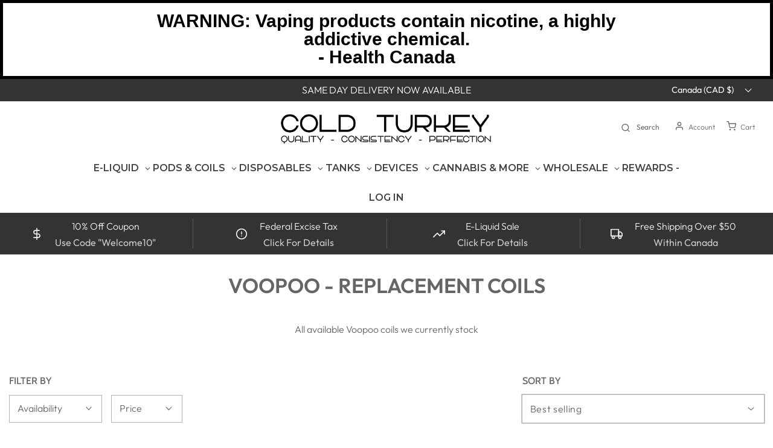

--- FILE ---
content_type: text/html; charset=utf-8
request_url: https://www.coldturkeyjuice.com/collections/voopoo-replacement-coils
body_size: 56230
content:
<!doctype html>
<!--[if lt IE 7 ]> <html class="no-js ie ie6" lang="en"> <![endif]-->
<!--[if IE 7 ]> <html class="no-js ie ie7" lang="en"> <![endif]-->
<!--[if IE 8 ]> <html class="no-js ie ie8" lang="en"> <![endif]-->
<!-- [if (gte IE 9)|!(IE)]><! -->
<html
  class="no-js"
  lang="en"
  data-headings-size="normal"
>
  <!-- <![endif] -->

  <head>
               <script type='text/javascript'>var easylockdownLocationDisabled = true;</script> <script type='text/javascript' src='//www.coldturkeyjuice.com/apps/easylockdown/easylockdown-1.0.8.min.js' data-no-instant></script> <script type='text/javascript'>if( typeof InstantClick == 'object' ) easylockdown.clearData();</script> <style type="text/css">#easylockdown-password-form{padding:30px 0;text-align:center}#easylockdown-wrapper,.easylockdown-form-holder{display:inline-block}#easylockdown-password{vertical-align:top;margin-bottom:16px;padding:8px 15px;line-height:1.2em;outline:0;box-shadow:none}#easylockdown-password-error{display:none;color:#fb8077;text-align:left}#easylockdown-password-error.easylockdown-error{border:1px solid #fb8077}#easylockdown-password-form-button:not(.easylockdown-native-styles){vertical-align:top;display:inline-block!important;height:auto!important;padding:8px 15px;background:#777;border-radius:3px;color:#fff!important;line-height:1.2em;text-decoration:none!important}.easylockdown-instantclick-fix,.easylockdown-item-selector{position:absolute;z-index:-999;display:none;height:0;width:0;font-size:0;line-height:0}.easylockdown-collection-item[data-eld-loc-can],.easylockdown-item-selector+*,.easylockdown-item[data-eld-loc-can]{display:none}.easylockdown404-content-container{padding:50px;text-align:center}.easylockdown404-title-holder .easylockdown-title-404{display:block;margin:0 0 1rem;font-size:2rem;line-height:2.5rem}</style> 



































<script type='text/javascript'>easylockdown.hideLinks.push('*[href$="/collections/bangerang-wholesale"],*[data-eld-collection-handle="bangerang-wholesale"],*[href$="/collections/vlvt-vapour-wholesale-excise"],*[data-eld-collection-handle="vlvt-vapour-wholesale-excise"],*[href$="/collections/c-t-j-wholesale"],*[data-eld-collection-handle="c-t-j-wholesale"],*[href$="/collections/canele-wholesale"],*[data-eld-collection-handle="canele-wholesale"],*[href$="/collections/featured-wholesale"],*[data-eld-collection-handle="featured-wholesale"],*[href$="/collections/jps-wholesale"],*[data-eld-collection-handle="jps-wholesale"],*[href$="/collections/keep-it-local-wholesale"],*[data-eld-collection-handle="keep-it-local-wholesale"],*[href$="/collections/mistress-wholesale-test"],*[data-eld-collection-handle="mistress-wholesale-test"],*[href$="/collections/salts-wholesale-1"],*[data-eld-collection-handle="salts-wholesale-1"],*[href$="/collections/takumis-wholesale"],*[data-eld-collection-handle="takumis-wholesale"],*[href$="/collections/that-fruity-stuff-wholesale"],*[data-eld-collection-handle="that-fruity-stuff-wholesale"],*[href$="/collections/wholesale-e-liquid"],*[data-eld-collection-handle="wholesale-e-liquid"],*[href$="/collections/xo-wholesale"],*[data-eld-collection-handle="xo-wholesale"],*[href$="/collections/sideneck-wholesale"],*[data-eld-collection-handle="sideneck-wholesale"],*[href$="/pages/quick-order"]');</script>





<script type='text/javascript'>
  if( typeof easylockdown == 'object' ) {
    easylockdown.localeRootUrl = '';
    easylockdown.routerByLocation(); 

    easylockdown.onReady(function(e){
      easylockdown.hideAllLinks();
    });
  }
</script>

    <meta charset="utf-8">
<meta name="google-site-verification" content="OU1A9rcsp0rZIgh2QmxmntmYWIlUADkkJXTB91ynKT8" />
    <!--[if lt IE 9]> <script src="//html5shim.googlecode.com/svn/trunk/html5.js"></script> <![endif]--><title>
      VOOPOO - REPLACEMENT COILS
      
      
       &ndash; Cold Turkey Juice inc
    </title>

    <link rel="preconnect" href="https://cdn.shopify.com" crossorigin>

    <script type="text/javascript">
      document.documentElement.className = document.documentElement.className.replace('no-js', 'js');
    </script>

    
      <meta name="description" content="All available Voopoo coils we currently stock">
    

    
      <meta name="viewport" content="width=device-width, initial-scale=1, shrink-to-fit=no">
    

    <!-- /snippets/social-meta-tags.liquid -->


<meta property="og:site_name" content="Cold Turkey Juice inc">
<meta property="og:url" content="https://www.coldturkeyjuice.com/collections/voopoo-replacement-coils">
<meta property="og:title" content="VOOPOO - REPLACEMENT COILS">
<meta property="og:type" content="product.group">
<meta property="og:description" content="All available Voopoo coils we currently stock">

<meta property="og:image" content="http://www.coldturkeyjuice.com/cdn/shop/files/COLD_TURKEY_LOGO_1-01_copy_3_1200x1200.png?v=1690907208">
<meta property="og:image:alt" content="Cold Turkey Juice inc">
<meta property="og:image:secure_url" content="https://www.coldturkeyjuice.com/cdn/shop/files/COLD_TURKEY_LOGO_1-01_copy_3_1200x1200.png?v=1690907208">


<meta name="twitter:card" content="summary_large_image">
<meta name="twitter:title" content="VOOPOO - REPLACEMENT COILS">
<meta name="twitter:description" content="All available Voopoo coils we currently stock">


    <link rel="canonical" href="https://www.coldturkeyjuice.com/collections/voopoo-replacement-coils">

    <!-- CSS -->
    <style>
/*============================================================================
  Typography
==============================================================================*/





@font-face {
  font-family: Outfit;
  font-weight: 600;
  font-style: normal;
  font-display: swap;
  src: url("//www.coldturkeyjuice.com/cdn/fonts/outfit/outfit_n6.dfcbaa80187851df2e8384061616a8eaa1702fdc.woff2") format("woff2"),
       url("//www.coldturkeyjuice.com/cdn/fonts/outfit/outfit_n6.88384e9fc3e36038624caccb938f24ea8008a91d.woff") format("woff");
}

@font-face {
  font-family: Outfit;
  font-weight: 300;
  font-style: normal;
  font-display: swap;
  src: url("//www.coldturkeyjuice.com/cdn/fonts/outfit/outfit_n3.8c97ae4c4fac7c2ea467a6dc784857f4de7e0e37.woff2") format("woff2"),
       url("//www.coldturkeyjuice.com/cdn/fonts/outfit/outfit_n3.b50a189ccde91f9bceee88f207c18c09f0b62a7b.woff") format("woff");
}

@font-face {
  font-family: Cabin;
  font-weight: 500;
  font-style: normal;
  font-display: swap;
  src: url("//www.coldturkeyjuice.com/cdn/fonts/cabin/cabin_n5.0250ac238cfbbff14d3c16fcc89f227ca95d5c6f.woff2") format("woff2"),
       url("//www.coldturkeyjuice.com/cdn/fonts/cabin/cabin_n5.46470cf25a90d766aece73a31a42bfd8ef7a470b.woff") format("woff");
}


  @font-face {
  font-family: Outfit;
  font-weight: 400;
  font-style: normal;
  font-display: swap;
  src: url("//www.coldturkeyjuice.com/cdn/fonts/outfit/outfit_n4.387c2e2715c484a1f1075eb90d64808f1b37ac58.woff2") format("woff2"),
       url("//www.coldturkeyjuice.com/cdn/fonts/outfit/outfit_n4.aca8c81f18f62c9baa15c2dc5d1f6dd5442cdc50.woff") format("woff");
}







/*============================================================================
  #General Variables
==============================================================================*/

:root {
  --page-background: #ffffff;

  --color-primary: #656565;
  --disabled-color-primary: rgba(101, 101, 101, 0.5);
  --color-primary-opacity-05: rgba(101, 101, 101, 0.05);
  --link-color: #656565;
  --active-link-color: #E3E3E3;

  --button-background-color: #656565;
  --button-background-hover-color: #797979;
  --button-background-hover-color-lighten: #868686;
  --button-text-color: #ffffff;
  --button-border-color: rgba(255, 255, 255, 0.1);

  --sale-color: #E3E3E3;
  --sale-text-color: #333333;
  --sale-color-faint: rgba(227, 227, 227, 0.1);
  --sold-out-color: #656565;
  --sold-out-text-color: #ffffff;

  --header-background: #ffffff;
  --header-text: #656565;
  --header-text-opacity-80: rgba(101, 101, 101, 0.8);
  --header-border-color: rgba(101, 101, 101, 0.1);
  --header-border-color-dark: rgba(101, 101, 101, 0.15);
  --header-hover-background-color: rgba(101, 101, 101, 0.1);
  --header-overlay-text: #ffffff;

  --sticky-header-background: #ffffff;
  --sticky-header-text: #656565;
  --sticky-header-border: rgba(101, 101, 101, 0.1);

  --mobile-menu-text: #ffffff;
  --mobile-menu-background: #656565;
  --mobile-menu-border-color: rgba(255, 255, 255, 0.5);

  --footer-background: #464646;
  --footer-text: #ffffff;
  --footer-hover-background-color: rgba(255, 255, 255, 0.1);


  --pop-up-text: #ffffff;
  --pop-up-background: #656565;

  --secondary-color: rgba(0, 0, 0, 1) !default;
  --select-padding: 5px;
  --select-radius: 2px !default;

  --border-color: rgba(101, 101, 101, 0.5);
  --border-search: rgba(101, 101, 101, 0.1);
  --border-color-subtle: rgba(101, 101, 101, 0.1);
  --border-color-subtle-darken: #585858;

  --color-scheme-light-background: #F3F3F3;
  --color-scheme-light-background-hover: rgba(243, 243, 243, 0.1);
  --color-scheme-light-text: #656565;
  --color-scheme-light-text-hover: rgba(101, 101, 101, 0.7);
  --color-scheme-light-input-hover: rgba(101, 101, 101, 0.1);
  --color-scheme-light-link: #464646;
  --color-scheme-light-link-active: #575757;

  --color-scheme-accent-background: #757575;
  --color-scheme-accent-background-hover: rgba(117, 117, 117, 0.1);
  --color-scheme-accent-text: #ffffff;
  --color-scheme-accent-text-hover: rgba(255, 255, 255, 0.7);
  --color-scheme-accent-input-hover: rgba(255, 255, 255, 0.1);
  --color-scheme-accent-link: #464646;
  --color-scheme-accent-link-active: #464646;

  --color-scheme-dark-background: #333333;
  --color-scheme-dark-background-hover: rgba(51, 51, 51, 0.1);
  --color-scheme-dark-text: #f3f3f3;
  --color-scheme-dark-text-hover: rgba(243, 243, 243, 0.7);
  --color-scheme-dark-input-hover: rgba(243, 243, 243, 0.1);
  --color-scheme-dark-link: #464646;
  --color-scheme-dark-link-active: #575757;

  --header-font-stack: Outfit, sans-serif;
  --header-font-weight: 600;
  --header-font-style: normal;
  --header-font-transform: none;

  
  --header-letter-spacing: normal;
  

  --body-font-stack: Outfit, sans-serif;
  --body-font-weight: 300;
  --body-font-style: normal;
  --body-font-size-int: 16;
  --body-font-size: 16px;

  
    --body-small-font-size-int: 12;
    --body-small-font-size: 12px;
  

  --subheading-font-stack: Cabin, sans-serif;
  --subheading-font-weight: 500;
  --subheading-font-style: normal;
  --subheading-font-transform: uppercase;
  --subheading-case: uppercase;

  
  --heading-base: 34;
  --subheading-base: 14;
  --subheading-2-font-size: 16px;
  --subheading-2-line-height: 20px;
  --product-titles: 24;
  --subpage-header: 24;
  --subpage-header-px: 24px;
  --subpage-header-line-height: 34px;
  --heading-font-size: 34px;
  --heading-line-height: 44px;
  --subheading-font-size: 14px;
  --subheading-line-height: 18px;
  

  --color-image-overlay: #333333;
  --color-image-overlay-text: #ffffff;
  --image-overlay-opacity: calc(50 / 100);

  --flexslider-icon-eot: //www.coldturkeyjuice.com/cdn/shop/t/67/assets/flexslider-icon.eot?v=70838442330258149421695288144;
  --flexslider-icon-eot-ie: //www.coldturkeyjuice.com/cdn/shop/t/67/assets/flexslider-icon.eot%23iefix?v=16108;
  --flexslider-icon-woff: //www.coldturkeyjuice.com/cdn/shop/t/67/assets/flexslider-icon.eot?v=70838442330258149421695288144;
  --flexslider-icon-ttf: //www.coldturkeyjuice.com/cdn/shop/t/67/assets/flexslider-icon.eot?v=70838442330258149421695288144;
  --flexslider-icon-svg: //www.coldturkeyjuice.com/cdn/shop/t/67/assets/flexslider-icon.eot?v=70838442330258149421695288144;

  --delete-button-png: //www.coldturkeyjuice.com/cdn/shop/t/67/assets/delete.png?v=16108;
  --loader-svg: //www.coldturkeyjuice.com/cdn/shop/t/67/assets/loader.svg?v=119822953187440061741695288144;

  
  --mobile-menu-link-transform: uppercase;
  --mobile-menu-link-letter-spacing: 2px;
  

  
  --buttons-transform: uppercase;
  --buttons-letter-spacing: 2px;
  

  
    --button-font-family: var(--body-font-stack);
    --button-font-weight: var(--body-font-weight);
    --button-font-style: var(--body-font-style);
    --button-font-size: var(--body-font-size);
  

  
    --button-font-size-int: calc(var(--body-font-size-int) - 2);
  

  
    --subheading-letter-spacing: 1px;
  

  
    --nav-font-family: var(--subheading-font-stack);
    --nav-font-weight: var(--subheading-font-weight);
    --nav-font-style: var(--subheading-font-style);
  

  
    --nav-text-transform: uppercase;
    --nav-letter-spacing: 2px;
  

  
    --nav-font-size-int: var(--body-font-size-int);
  

  --page-width: 1600px;
  --page-width-with-padding: 1630px;
  --narrow-width-with-padding: 730px;
  --column-gap-width: 30px;
  --column-gap-width-half: 15.0px;

  --password-text-color: #000000;
  --password-error-background: #feebeb;
  --password-error-text: #7e1412;
  --password-login-background: #111111;
  --password-login-text: #b8b8b8;
  --password-btn-text: #ffffff;
  --password-btn-background: #000000;
  --password-btn-background-success: #4caf50;
  --success-color: #28a745;
  --error-color: #DC3545;
  --warning-color: #EB9247;

  /* Shop Pay Installments variables */
  --color-body: #ffffff;
  --color-bg: #ffffff;
}
</style>


    
      <link rel="preload" href="//www.coldturkeyjuice.com/cdn/shop/t/67/assets/theme-collection.min.css?v=56260695037674988671695288144" as="style">
      <link href="//www.coldturkeyjuice.com/cdn/shop/t/67/assets/theme-collection.min.css?v=56260695037674988671695288144" rel="stylesheet" type="text/css" media="all" />
    

    <link href="//www.coldturkeyjuice.com/cdn/shop/t/67/assets/custom.css?v=60929843993882887651695288144" rel="stylesheet" type="text/css" media="all" />

    

    

    
      <link rel="shortcut icon" href="//www.coldturkeyjuice.com/cdn/shop/files/B_W_Turkey-01_32x32.png?v=1614305894" type="image/png">
    

    <link rel="sitemap" type="application/xml" title="Sitemap" href="/sitemap.xml">

    <script>window.performance && window.performance.mark && window.performance.mark('shopify.content_for_header.start');</script><meta id="shopify-digital-wallet" name="shopify-digital-wallet" content="/1858175046/digital_wallets/dialog">
<link rel="alternate" type="application/atom+xml" title="Feed" href="/collections/voopoo-replacement-coils.atom" />
<link rel="alternate" type="application/json+oembed" href="https://www.coldturkeyjuice.com/collections/voopoo-replacement-coils.oembed">
<script async="async" src="/checkouts/internal/preloads.js?locale=en-CA"></script>
<script id="shopify-features" type="application/json">{"accessToken":"0a28c062ac9f763162e5bcc171965c50","betas":["rich-media-storefront-analytics"],"domain":"www.coldturkeyjuice.com","predictiveSearch":true,"shopId":1858175046,"locale":"en"}</script>
<script>var Shopify = Shopify || {};
Shopify.shop = "cold-turkey-juice-inc.myshopify.com";
Shopify.locale = "en";
Shopify.currency = {"active":"CAD","rate":"1.0"};
Shopify.country = "CA";
Shopify.theme = {"name":"Envy | 3\/26\/2024 *CURRENT*","id":122254131280,"schema_name":"Envy","schema_version":"32.0.0","theme_store_id":411,"role":"main"};
Shopify.theme.handle = "null";
Shopify.theme.style = {"id":null,"handle":null};
Shopify.cdnHost = "www.coldturkeyjuice.com/cdn";
Shopify.routes = Shopify.routes || {};
Shopify.routes.root = "/";</script>
<script type="module">!function(o){(o.Shopify=o.Shopify||{}).modules=!0}(window);</script>
<script>!function(o){function n(){var o=[];function n(){o.push(Array.prototype.slice.apply(arguments))}return n.q=o,n}var t=o.Shopify=o.Shopify||{};t.loadFeatures=n(),t.autoloadFeatures=n()}(window);</script>
<script id="shop-js-analytics" type="application/json">{"pageType":"collection"}</script>
<script defer="defer" async type="module" src="//www.coldturkeyjuice.com/cdn/shopifycloud/shop-js/modules/v2/client.init-shop-cart-sync_BT-GjEfc.en.esm.js"></script>
<script defer="defer" async type="module" src="//www.coldturkeyjuice.com/cdn/shopifycloud/shop-js/modules/v2/chunk.common_D58fp_Oc.esm.js"></script>
<script defer="defer" async type="module" src="//www.coldturkeyjuice.com/cdn/shopifycloud/shop-js/modules/v2/chunk.modal_xMitdFEc.esm.js"></script>
<script type="module">
  await import("//www.coldturkeyjuice.com/cdn/shopifycloud/shop-js/modules/v2/client.init-shop-cart-sync_BT-GjEfc.en.esm.js");
await import("//www.coldturkeyjuice.com/cdn/shopifycloud/shop-js/modules/v2/chunk.common_D58fp_Oc.esm.js");
await import("//www.coldturkeyjuice.com/cdn/shopifycloud/shop-js/modules/v2/chunk.modal_xMitdFEc.esm.js");

  window.Shopify.SignInWithShop?.initShopCartSync?.({"fedCMEnabled":true,"windoidEnabled":true});

</script>
<script>(function() {
  var isLoaded = false;
  function asyncLoad() {
    if (isLoaded) return;
    isLoaded = true;
    var urls = ["\/\/code.tidio.co\/ewuqae4qqekuvzuby4ffv57xp2qzb2zm.js?shop=cold-turkey-juice-inc.myshopify.com","https:\/\/formbuilder.hulkapps.com\/skeletopapp.js?shop=cold-turkey-juice-inc.myshopify.com","\/\/searchserverapi.com\/widgets\/shopify\/init.js?a=7O4B2x8r4K\u0026shop=cold-turkey-juice-inc.myshopify.com","https:\/\/cdn.hextom.com\/js\/quickannouncementbar.js?shop=cold-turkey-juice-inc.myshopify.com"];
    for (var i = 0; i < urls.length; i++) {
      var s = document.createElement('script');
      s.type = 'text/javascript';
      s.async = true;
      s.src = urls[i];
      var x = document.getElementsByTagName('script')[0];
      x.parentNode.insertBefore(s, x);
    }
  };
  if(window.attachEvent) {
    window.attachEvent('onload', asyncLoad);
  } else {
    window.addEventListener('load', asyncLoad, false);
  }
})();</script>
<script id="__st">var __st={"a":1858175046,"offset":-18000,"reqid":"0660da4e-1dea-454d-b527-e5ebfa619de0-1769122590","pageurl":"www.coldturkeyjuice.com\/collections\/voopoo-replacement-coils","u":"b5436a5f4ce4","p":"collection","rtyp":"collection","rid":137262792774};</script>
<script>window.ShopifyPaypalV4VisibilityTracking = true;</script>
<script id="captcha-bootstrap">!function(){'use strict';const t='contact',e='account',n='new_comment',o=[[t,t],['blogs',n],['comments',n],[t,'customer']],c=[[e,'customer_login'],[e,'guest_login'],[e,'recover_customer_password'],[e,'create_customer']],r=t=>t.map((([t,e])=>`form[action*='/${t}']:not([data-nocaptcha='true']) input[name='form_type'][value='${e}']`)).join(','),a=t=>()=>t?[...document.querySelectorAll(t)].map((t=>t.form)):[];function s(){const t=[...o],e=r(t);return a(e)}const i='password',u='form_key',d=['recaptcha-v3-token','g-recaptcha-response','h-captcha-response',i],f=()=>{try{return window.sessionStorage}catch{return}},m='__shopify_v',_=t=>t.elements[u];function p(t,e,n=!1){try{const o=window.sessionStorage,c=JSON.parse(o.getItem(e)),{data:r}=function(t){const{data:e,action:n}=t;return t[m]||n?{data:e,action:n}:{data:t,action:n}}(c);for(const[e,n]of Object.entries(r))t.elements[e]&&(t.elements[e].value=n);n&&o.removeItem(e)}catch(o){console.error('form repopulation failed',{error:o})}}const l='form_type',E='cptcha';function T(t){t.dataset[E]=!0}const w=window,h=w.document,L='Shopify',v='ce_forms',y='captcha';let A=!1;((t,e)=>{const n=(g='f06e6c50-85a8-45c8-87d0-21a2b65856fe',I='https://cdn.shopify.com/shopifycloud/storefront-forms-hcaptcha/ce_storefront_forms_captcha_hcaptcha.v1.5.2.iife.js',D={infoText:'Protected by hCaptcha',privacyText:'Privacy',termsText:'Terms'},(t,e,n)=>{const o=w[L][v],c=o.bindForm;if(c)return c(t,g,e,D).then(n);var r;o.q.push([[t,g,e,D],n]),r=I,A||(h.body.append(Object.assign(h.createElement('script'),{id:'captcha-provider',async:!0,src:r})),A=!0)});var g,I,D;w[L]=w[L]||{},w[L][v]=w[L][v]||{},w[L][v].q=[],w[L][y]=w[L][y]||{},w[L][y].protect=function(t,e){n(t,void 0,e),T(t)},Object.freeze(w[L][y]),function(t,e,n,w,h,L){const[v,y,A,g]=function(t,e,n){const i=e?o:[],u=t?c:[],d=[...i,...u],f=r(d),m=r(i),_=r(d.filter((([t,e])=>n.includes(e))));return[a(f),a(m),a(_),s()]}(w,h,L),I=t=>{const e=t.target;return e instanceof HTMLFormElement?e:e&&e.form},D=t=>v().includes(t);t.addEventListener('submit',(t=>{const e=I(t);if(!e)return;const n=D(e)&&!e.dataset.hcaptchaBound&&!e.dataset.recaptchaBound,o=_(e),c=g().includes(e)&&(!o||!o.value);(n||c)&&t.preventDefault(),c&&!n&&(function(t){try{if(!f())return;!function(t){const e=f();if(!e)return;const n=_(t);if(!n)return;const o=n.value;o&&e.removeItem(o)}(t);const e=Array.from(Array(32),(()=>Math.random().toString(36)[2])).join('');!function(t,e){_(t)||t.append(Object.assign(document.createElement('input'),{type:'hidden',name:u})),t.elements[u].value=e}(t,e),function(t,e){const n=f();if(!n)return;const o=[...t.querySelectorAll(`input[type='${i}']`)].map((({name:t})=>t)),c=[...d,...o],r={};for(const[a,s]of new FormData(t).entries())c.includes(a)||(r[a]=s);n.setItem(e,JSON.stringify({[m]:1,action:t.action,data:r}))}(t,e)}catch(e){console.error('failed to persist form',e)}}(e),e.submit())}));const S=(t,e)=>{t&&!t.dataset[E]&&(n(t,e.some((e=>e===t))),T(t))};for(const o of['focusin','change'])t.addEventListener(o,(t=>{const e=I(t);D(e)&&S(e,y())}));const B=e.get('form_key'),M=e.get(l),P=B&&M;t.addEventListener('DOMContentLoaded',(()=>{const t=y();if(P)for(const e of t)e.elements[l].value===M&&p(e,B);[...new Set([...A(),...v().filter((t=>'true'===t.dataset.shopifyCaptcha))])].forEach((e=>S(e,t)))}))}(h,new URLSearchParams(w.location.search),n,t,e,['guest_login'])})(!0,!0)}();</script>
<script integrity="sha256-4kQ18oKyAcykRKYeNunJcIwy7WH5gtpwJnB7kiuLZ1E=" data-source-attribution="shopify.loadfeatures" defer="defer" src="//www.coldturkeyjuice.com/cdn/shopifycloud/storefront/assets/storefront/load_feature-a0a9edcb.js" crossorigin="anonymous"></script>
<script data-source-attribution="shopify.dynamic_checkout.dynamic.init">var Shopify=Shopify||{};Shopify.PaymentButton=Shopify.PaymentButton||{isStorefrontPortableWallets:!0,init:function(){window.Shopify.PaymentButton.init=function(){};var t=document.createElement("script");t.src="https://www.coldturkeyjuice.com/cdn/shopifycloud/portable-wallets/latest/portable-wallets.en.js",t.type="module",document.head.appendChild(t)}};
</script>
<script data-source-attribution="shopify.dynamic_checkout.buyer_consent">
  function portableWalletsHideBuyerConsent(e){var t=document.getElementById("shopify-buyer-consent"),n=document.getElementById("shopify-subscription-policy-button");t&&n&&(t.classList.add("hidden"),t.setAttribute("aria-hidden","true"),n.removeEventListener("click",e))}function portableWalletsShowBuyerConsent(e){var t=document.getElementById("shopify-buyer-consent"),n=document.getElementById("shopify-subscription-policy-button");t&&n&&(t.classList.remove("hidden"),t.removeAttribute("aria-hidden"),n.addEventListener("click",e))}window.Shopify?.PaymentButton&&(window.Shopify.PaymentButton.hideBuyerConsent=portableWalletsHideBuyerConsent,window.Shopify.PaymentButton.showBuyerConsent=portableWalletsShowBuyerConsent);
</script>
<script data-source-attribution="shopify.dynamic_checkout.cart.bootstrap">document.addEventListener("DOMContentLoaded",(function(){function t(){return document.querySelector("shopify-accelerated-checkout-cart, shopify-accelerated-checkout")}if(t())Shopify.PaymentButton.init();else{new MutationObserver((function(e,n){t()&&(Shopify.PaymentButton.init(),n.disconnect())})).observe(document.body,{childList:!0,subtree:!0})}}));
</script>
<link id="shopify-accelerated-checkout-styles" rel="stylesheet" media="screen" href="https://www.coldturkeyjuice.com/cdn/shopifycloud/portable-wallets/latest/accelerated-checkout-backwards-compat.css" crossorigin="anonymous">
<style id="shopify-accelerated-checkout-cart">
        #shopify-buyer-consent {
  margin-top: 1em;
  display: inline-block;
  width: 100%;
}

#shopify-buyer-consent.hidden {
  display: none;
}

#shopify-subscription-policy-button {
  background: none;
  border: none;
  padding: 0;
  text-decoration: underline;
  font-size: inherit;
  cursor: pointer;
}

#shopify-subscription-policy-button::before {
  box-shadow: none;
}

      </style>

<script>window.performance && window.performance.mark && window.performance.mark('shopify.content_for_header.end');</script>

    <script type="text/javascript">
      window.wetheme = {
      	name: 'Envy',
      	webcomponentRegistry: {
                    registry: {},
      		checkScriptLoaded: function(key) {
      			return window.wetheme.webcomponentRegistry.registry[key] ? true : false
      		},
                    register: function(registration) {
                        if(!window.wetheme.webcomponentRegistry.checkScriptLoaded(registration.key)) {
                          window.wetheme.webcomponentRegistry.registry[registration.key] = registration
                        }
                    }
                }
            };
    </script>

    

    
    
      <script>
        
      </script>
    



<script>
  document.addEventListener("DOMContentLoaded", function(event) {
    const style = document.getElementById('wsg-custom-style');
    if (typeof window.isWsgCustomer != "undefined" && isWsgCustomer) {
      style.innerHTML = `
        ${style.innerHTML} 
        /* A friend of hideWsg - this will _show_ only for wsg customers. Add class to an element to use */
        .showWsg {
          display: unset;
        }
        /* wholesale only CSS */
        .additional-checkout-buttons, .shopify-payment-button {
          display: none !important;
        }
        .wsg-proxy-container select {
          background-color: 
          ${
        document.querySelector('input').style.backgroundColor
          ? document.querySelector('input').style.backgroundColor
          : 'white'
        } !important;
        }
      `;
    } else {
      style.innerHTML = `
        ${style.innerHTML}
        /* Add CSS rules here for NOT wsg customers - great to hide elements from retail when we can't access the code driving the element */
        
      `;
    }

    if (typeof window.embedButtonBg !== undefined && typeof window.embedButtonText !== undefined && window.embedButtonBg !== window.embedButtonText) {
      style.innerHTML = `
        ${style.innerHTML}
        .wsg-button-fix {
          background: ${embedButtonBg} !important;
          border-color: ${embedButtonBg} !important;
          color: ${embedButtonText} !important;
        }
      `;
    }

    // =========================
    //         CUSTOM JS
    // ==========================
    if (document.querySelector(".wsg-proxy-container")) {
      initNodeObserver(wsgCustomJs);
    }
  })

  function wsgCustomJs() {

    // update button classes
    const button = document.querySelectorAll(".wsg-button-fix");
    let buttonClass = "secondary-button";
    buttonClass = buttonClass.split(" ");
    for (let i = 0; i < button.length; i++) {
      button[i].classList.add(... buttonClass);
    }

    // wsgCustomJs window placeholder
    // update secondary btn color on proxy cart
    if (document.getElementById("wsg-checkout-one")) {
      const checkoutButton = document.getElementById("wsg-checkout-one");
      let wsgBtnColor = window.getComputedStyle(checkoutButton).backgroundColor;
      let wsgBtnBackground = "none";
      let wsgBtnBorder = "thin solid " + wsgBtnColor;
      let wsgBtnPadding = window.getComputedStyle(checkoutButton).padding;
      let spofBtn = document.querySelectorAll(".spof-btn");
      for (let i = 0; i < spofBtn.length; i++) {
        spofBtn[i].style.background = wsgBtnBackground;
        spofBtn[i].style.color = wsgBtnColor;
        spofBtn[i].style.border = wsgBtnBorder;
        spofBtn[i].style.padding = wsgBtnPadding;
      }
    }

    // update Quick Order Form label
    if (typeof window.embedSPOFLabel != "undefined" && embedSPOFLabel) {
      document.querySelectorAll(".spof-btn").forEach(function(spofBtn) {
        spofBtn.removeAttribute("data-translation-selector");
        spofBtn.innerHTML = embedSPOFLabel;
      });
    }
  }

  function initNodeObserver(onChangeNodeCallback) {

    // Select the node that will be observed for mutations
    const targetNode = document.querySelector(".wsg-proxy-container");

    // Options for the observer (which mutations to observe)
    const config = {
      attributes: true,
      childList: true,
      subtree: true
    };

    // Callback function to execute when mutations are observed
    const callback = function(mutationsList, observer) {
      for (const mutation of mutationsList) {
        if (mutation.type === 'childList') {
          onChangeNodeCallback();
          observer.disconnect();
        }
      }
    };

    // Create an observer instance linked to the callback function
    const observer = new MutationObserver(callback);

    // Start observing the target node for configured mutations
    observer.observe(targetNode, config);
  }
</script>


<style id="wsg-custom-style">
  /* A friend of hideWsg - this will _show_ only for wsg customers. Add class to an element to use */
  .showWsg {
    display: none;
  }
  /* Signup/login */
  #wsg-signup select,
  #wsg-signup input,
  #wsg-signup textarea {
    height: 46px;
    border: thin solid #d1d1d1;
    padding: 6px 10px;
  }
  #wsg-signup textarea {
    min-height: 100px;
  }
  .wsg-login-input {
    height: 46px;
    border: thin solid #d1d1d1;
    padding: 6px 10px;
  }
  #wsg-signup select {
  }
/*   Quick Order Form */
  .wsg-table td {
    border: none;
    min-width: 150px;
  }
  .wsg-table tr {
    border-bottom: thin solid #d1d1d1; 
    border-left: none;
  }
  .wsg-table input[type="number"] {
    border: thin solid #d1d1d1;
    padding: 5px 15px;
    min-height: 42px;
  }
  #wsg-spof-link a {
    text-decoration: inherit;
    color: inherit;
  }
  .wsg-proxy-container {
    margin-top: 0% !important;
  }
  @media screen and (max-width:768px){
    .wsg-proxy-container .wsg-table input[type="number"] {
        max-width: 80%; 
    }
    .wsg-center img {
      width: 50px !important;
    }
    .wsg-variant-price-area {
      min-width: 70px !important;
    }
  }
  /* Submit button */
  #wsg-cart-update{
    padding: 8px 10px;
    min-height: 45px;
    max-width: 100% !important;
  }
  .wsg-table {
    background: inherit !important;
  }
  .wsg-spof-container-main {
    background: inherit !important;
  }
  /* General fixes */
  .wsg-hide-prices {
    opacity: 0;
  }
  .wsg-ws-only .button {
    margin: 0;
  }
</style>
<!-- BEGIN app block: shopify://apps/c-hub-customer-accounts/blocks/app-embed/0fb3ba0b-4c65-4919-a85a-48bc2d368e9c --><script>(function () { try { localStorage.removeItem('chInitPageLoad'); } catch (error) {}})();</script><!-- END app block --><!-- BEGIN app block: shopify://apps/wholesale-gorilla/blocks/wsg-header/c48d0487-dff9-41a4-94c8-ec6173fe8b8d -->

   
  















  <!-- check for wsg customer - this now downcases to compare so we are no longer concerned about case matching in tags -->


      
      
      
      
      
      <!-- ajax data -->
      
        
          
        
      
      <script>
        console.log("Wsg-header release 5.22.24")
        // here we need to check if we on a previw theme and set the shop config from the metafield
        
const wsgShopConfigMetafields = {
            
          
            
          
            
          
            
              shopConfig : {"btnClasses":"secondary-button","hideDomElements":[".hideWsg",".snize-price-list",".product--featured-product .product-page--pricing"],"wsgPriceSelectors":{"productPrice":[".product-page--pricing"],"collectionPrices":[".money-styling .money"]},"autoInstall":false,"wsgAjax":true,"wsgMultiAjax":false,"wsgAjaxSettings":{"price":".cart-item-price .money","linePrice":"","subtotal":".cart-total-price .money","checkoutBtn":".cart-button-checkout"},"wsgSwatch":"","wsgAccountPageSelector":"#main-navigation-wrapper","wsgVolumeTable":".product-page--submit-action","excludedSections":[],"productSelectors":[],"wsgQVSelector":[],"fileList":[],"wsgVersion":6,"themeId":122254131280},
            
          
            
              shopConfig120848089168 : {"btnClasses":"","hideDomElements":[".hideWsg"],"wsgPriceSelectors":{"productPrice":[".product-page--pricing"],"collectionPrices":[".money-styling .money"]},"autoInstall":true,"wsgAjax":true,"wsgMultiAjax":false,"wsgAjaxSettings":{"price":".cart-item-price .money","linePrice":"","subtotal":".cart-total-price .money","checkoutBtn":".cart-button-checkout"},"wsgSwatch":"","wsgAccountPageSelector":".title-bar h2","wsgVolumeTable":".social-sharing","excludedSections":[],"productSelectors":[],"wsgQVSelector":[],"fileList":["layout/theme.liquid"],"wsgVersion":6},
            
          
            
              shopConfig122179780688 : {"_id":"61b93176a55a020016928a2b","name":"Envy","themeStoreId":"411","data":{"btnClasses":"","hideDomElements":[".hideWsg"],"wsgPriceSelectors":{"productPrice":[".product-page--pricing"],"collectionPrices":[".money-styling .money"]},"autoInstall":false,"wsgAjax":true,"wsgMultiAjax":false,"wsgAjaxSettings":{"price":".cart-item-price .money","linePrice":"","subtotal":".cart-total-price .money","checkoutBtn":".cart-button-checkout"},"wsgSwatch":"","wsgAccountPageSelector":".title-bar h2","wsgVolumeTable":".social-sharing","excludedSections":[],"productSelectors":[],"wsgQVSelector":[],"fileList":[],"wsgVersion":6},"createdAt":"2021-12-15T00:06:14.900Z","updatedAt":"2023-05-19T17:06:28.236Z","wsgVersion":6,"themeId":122179780688},
            
          
            
              shopConfig122183647312 : {"btnClasses":"","hideDomElements":[".hideWsg",".upsell-container"],"wsgPriceSelectors":{"productPrice":[".product-page--pricing"],"collectionPrices":[".money-styling .money"]},"autoInstall":false,"wsgAjax":true,"wsgMultiAjax":false,"wsgAjaxSettings":{"price":".cart-item-price .money","linePrice":"","subtotal":".cart-total-price .money","checkoutBtn":".cart-button-checkout"},"wsgSwatch":"","wsgAccountPageSelector":".chTitle-Wrapper-Heading","wsgVolumeTable":".product-page--submit-action","excludedSections":[],"productSelectors":[".indiv-product"],"wsgQVSelector":[],"fileList":[],"wsgVersion":6,"themeId":122183647312},
            
          
            
              shopConfig122254131280 : {"btnClasses":"","hideDomElements":[".hideWsg",".snize-price-list",".product--featured-product .product-page--pricing"],"wsgPriceSelectors":{"productPrice":[".product-page--pricing"],"collectionPrices":[".money-styling .money"]},"autoInstall":false,"wsgAjax":true,"wsgMultiAjax":false,"wsgAjaxSettings":{"price":".cart-item-price .money","linePrice":"","subtotal":".cart-total-price .money","checkoutBtn":".cart-button-checkout"},"wsgSwatch":"","wsgAccountPageSelector":"#main-navigation-wrapper","wsgVolumeTable":".product-page--submit-action","excludedSections":[],"productSelectors":[],"wsgQVSelector":[],"fileList":[],"wsgVersion":6,"themeId":122254131280},
            
          
            
              shopConfig123562754128 : {"btnClasses":"","hideDomElements":[".hideWsg"],"wsgPriceSelectors":{"productPrice":[".product-page--pricing"],"collectionPrices":[".money-styling .money"]},"autoInstall":false,"wsgAjax":true,"wsgMultiAjax":false,"wsgAjaxSettings":{"price":".cart-item-price .money","linePrice":"","subtotal":".cart-total-price .money","checkoutBtn":".cart-button-checkout"},"wsgSwatch":"","wsgAccountPageSelector":".title-bar h2","wsgVolumeTable":".social-sharing","excludedSections":[],"productSelectors":[".homepage-featured-products > .grid__item",".product-grid > .grid__item","#shopify-section-product-recommendations .grid__item"],"wsgQVSelector":[],"fileList":[],"wsgVersion":6,"themeId":123562754128},
            
          
}
        let wsgShopConfig = {"btnClasses":"secondary-button","hideDomElements":[".hideWsg",".snize-price-list",".product--featured-product .product-page--pricing"],"wsgPriceSelectors":{"productPrice":[".product-page--pricing"],"collectionPrices":[".money-styling .money"]},"autoInstall":false,"wsgAjax":true,"wsgMultiAjax":false,"wsgAjaxSettings":{"price":".cart-item-price .money","linePrice":"","subtotal":".cart-total-price .money","checkoutBtn":".cart-button-checkout"},"wsgSwatch":"","wsgAccountPageSelector":"#main-navigation-wrapper","wsgVolumeTable":".product-page--submit-action","excludedSections":[],"productSelectors":[],"wsgQVSelector":[],"fileList":[],"wsgVersion":6,"themeId":122254131280};
        if (window.Shopify.theme.role !== 'main') {
          const wsgShopConfigUnpublishedTheme = wsgShopConfigMetafields[`shopConfig${window.Shopify.theme.id}`];
          if (wsgShopConfigUnpublishedTheme) {
            wsgShopConfig = wsgShopConfigUnpublishedTheme;
          }
        }
        // ==========================================
        //      Set global liquid variables
        // ==========================================
        // general variables 1220
        var wsgVersion = 6.0;
        var wsgActive = true;
        // the permanent domain of the shop
        var shopPermanentDomain = 'cold-turkey-juice-inc.myshopify.com';
        const wsgShopOrigin = 'https://www.coldturkeyjuice.com';
        const wsgThemeTemplate = 'collection';
        //customer
        var isWsgCustomer = 
          false
        ;
        var wsgCustomerTags = null
        var wsgCustomerId = null
        // execution variables
        var wsgRunCollection;
        var wsgCollectionObserver;
        var wsgRunProduct;
        var wsgRunAccount;
        var wsgRunCart;
        var wsgRunSinglePage;
        var wsgRunSignup;
        var wsgRunSignupV2;
        var runProxy;
        // wsgData
        var wsgData = {"hostedStore":{"branding":{"isShowLogo":true},"accountPage":{"title":"My Account"},"cartPage":{"description":"","title":"Your Cart"},"catalogPage":{"collections":[],"hideSoldOut":false,"imageAspectRatio":"adaptToImage","numberOfColumns":4,"productsPerPage":12},"spofPage":{"description":"","title":"Quick Order Form"},"colorSettings":{"background":"#FFFFFF","primaryColor":"#000000","secondaryColor":"#FFFFFF","textColor":"#000000"},"footer":{"privacyPolicy":false,"termsOfService":false},"bannerText":"You are logged in to your wholesale account"},"translations":{"custom":false,"enable":false,"language":"english","translateBasedOnMarket":true},"shop_preferences":{"cart":{"note":{"description":"","isRequired":false},"poNumber":{"isRequired":false,"isShow":false},"termsAndConditions":{"isEnable":false,"text":""}},"exclusionsAndLocksSettings":{},"transitions":{"installedTransitions":true,"showTransitions":false},"retailPrice":{"enable":true,"label":" MSRP","lowerOpacity":true,"strikethrough":false},"autoBackorder":true,"checkInventory":true,"draftNotification":true,"exclusions":[],"hideExclusions":true,"minOrder":-1,"showShipPartial":false,"taxRate":-1,"marketSetting":false,"customWholesaleDiscountLabel":"","taxLabel":"","retailExclusionsStatus":"enabled","includeTaxInPriceRule":false},"page_styles":{"btnClasses":"","proxyMargin":0,"shipMargin":50},"volume_discounts":{"quantity_discounts":{"collections":[],"enabled":false,"products":[]},"settings":{"product_price_table":{},"custom_messages":{"custom_banner":{"banner_default":true,"banner_input":"Spend {{$}}, receive {{%}} off of your order."},"custom_success":{"success_default":true,"success_input":"Congratulations!  You received {{%}} off of your order!"}}},"discounts":[],"enabled":false},"shipping_rates":{"handlingFee":{"type":"flat","amount":-1,"percent":-1,"min":-1,"max":-1,"label":""},"itemReservationOnInternational":{"isEnabledCustomReservationTime":false,"isReserveInventory":false,"reserveInventoryDays":60},"internationalMsg":{"title":"Thank you for your order.","message":null},"localPickup":{"isEnabled":false,"minOrderPrice":0,"fee":-1,"instructions":"","locations":[],"pickupTime":""},"localDelivery":{"isEnabled":true,"minOrderPrice":0},"fixedPercent":-1,"flatRate":-1,"freeShippingMin":-1,"ignoreAll":false,"ignoreCarrierRates":false,"redirectInternational":false,"useShopifyDefault":true,"deliveryTime":"","ignoreShopifyFreeRates":false,"autoApplyLowestRate":true,"isIncludeLocalDeliveryInLowestRate":true,"customShippingRateLabel":""},"single_page":{"collapseCollections":true,"isShowInventoryInfo":true,"isShowSku":true,"linkInCart":true,"menuAction":"include","message":"","excludeCollections":{"gid://shopify/Collection/266709827664":{"title":"VLVT VAPOUR - WHOLESALE EXCISE","handle":"vlvt-vapour-wholesale-excise","id":"gid://shopify/Collection/266709827664"},"gid://shopify/Collection/265126117456":{"title":"BANGERANG - WHOLESALE (EXCISE)","handle":"bangerang-wholesale","id":"gid://shopify/Collection/265126117456"},"gid://shopify/Collection/265102098512":{"title":"MISTRESS - WHOLESALE (EXCISE)","handle":"mistress-wholesale-test","id":"gid://shopify/Collection/265102098512"},"gid://shopify/Collection/265594896464":{"title":"COLD TURKEY JUICE PODS","handle":"cold-turkey-juice-pods","id":"gid://shopify/Collection/265594896464"},"gid://shopify/Collection/265126314064":{"title":"KEEP IT LOCAL - WHOLESALE (EXCISE)","handle":"keep-it-local-wholesale","id":"gid://shopify/Collection/265126314064"},"gid://shopify/Collection/262906085456":{"title":"SIDENECK WHOLESALE (EXCISE)","handle":"sideneck-wholesale","id":"gid://shopify/Collection/262906085456"},"gid://shopify/Collection/265127002192":{"title":"C.T.J - WHOLESALE (EXCISE)","handle":"c-t-j-wholesale","id":"gid://shopify/Collection/265127002192"},"gid://shopify/Collection/265163243600":{"title":"THAT FRUITY STUFF - WHOLESALE (EXCISE)","handle":"that-fruity-stuff-wholesale","id":"gid://shopify/Collection/265163243600"},"gid://shopify/Collection/265127133264":{"title":"SALTS - WHOLESALE (EXCISE)","handle":"salts-wholesale-1","id":"gid://shopify/Collection/265127133264"},"gid://shopify/Collection/265126936656":{"title":"JP'S - WHOLESALE (EXCISE)","handle":"jps-wholesale","id":"gid://shopify/Collection/265126936656"},"gid://shopify/Collection/265147154512":{"title":"XO - WHOLESALE (EXCISE)","handle":"xo-wholesale","id":"gid://shopify/Collection/265147154512"},"gid://shopify/Collection/265147121744":{"title":"TAKUMI'S - WHOLESALE (EXCISE)","handle":"takumis-wholesale","id":"gid://shopify/Collection/265147121744"},"gid://shopify/Collection/265493119056":{"title":"CANELE BY ODIS DESIGN - EXCISE TAX INCLUDED","handle":"canele-by-odis-design-excise-tax-included","id":"gid://shopify/Collection/265493119056"}},"isHideSPOFbtn":true,"spofButtonText":"Quick Order Form"},"net_orders":{"netRedirect":{"autoEmail":false,"message":"","title":"Thank you for your order!"},"autoPending":false,"defaultPaymentTermsTemplateId":"","enabled":false,"netTag":"","netTags":[],"isEnabledCustomReservationTime":false,"isReserveInventory":false,"reserveInventoryDays":60},"customer":{"signup":{"autoInvite":true,"autoTags":[""],"message":null,"taxExempt":false},"loginMessage":"","accountMessage":"<p>TESTING TESTING</p>","accountPendingTitle":"Account Created!","redirectMessage":"Your account is under review. Keep an eye on your email! Once we approve your account, you will have access to our wholesale catalog. In the meantime, you can continue to shop our retail store."},"quantity":{"cart":{},"collections":[],"migratedToCurrent":false,"products":[]},"activeTags":["Wholesale"],"hideDrafts":[],"server_link":"https://www.wholesalegorilla.app/shop_assets/wsg-index.js","tier":"basic","updateShopAnalyticsJobId":56062,"isPauseShop":false,"installStatus":"complete"}
        var wsgTier = 'basic'
        // AJAX variables
        var wsgRunAjax;
        var wsgAjaxCart;
        // product variables
        var wsgCollectionsList = null
        var wsgProdData = null
        
          var wsgCurrentVariant = null;
        
        var wsgCheckRestrictedProd = false;
        // Market and tax variables
        var wsgShopCountryCode = "CA";
        var wsgShopCountry = "Canada"
        var wsgCustomerTaxExempt = null
        var wsgPricesIncludeTax = false
        var wsgCustomerSelectedMarket = {
          country: "Canada",
          iso_code: "CA"
        }
        var wsgPrimaryMarketCurrency = "CAD";
        // money formatting
        var wsgMoneyFormat = "${{amount}}";
        // config variables
        var wsgAjaxSettings = wsgShopConfig.wsgAjaxSettings;
        var wsgSwatch = wsgShopConfig.wsgSwatch;
        var wsgPriceSelectors = wsgShopConfig.wsgPriceSelectors;
        var wsgVolumeTable = wsgShopConfig.wsgVolumeTable;
        var wsgUseLegacyCollection = wsgShopConfig.wsgUseLegacyCollection;
        var wsgQVSelector = wsgShopConfig.wsgQVSelector;
        var hideDomElements = wsgShopConfig.hideDomElements;
        // button color settings
        var embedButtonBg = '#000000';
        var embedButtonText = '#000000';
        // Quick Order Form Label settings
        var embedSPOFLabel = wsgData?.single_page?.spofButtonText || 'Quick Order Form';

        // Load WSG script
        (function() {
          var loadWsg = function(url, callback) {
            var script = document.createElement("script");
            script.type = "text/javascript";
            // If the browser is Internet Explorer.
            if (script.readyState) {
              script.onreadystatechange = function() {
                if (script.readyState == "loaded" || script.readyState == "complete") {
                  script.onreadystatechange = null;
                  callback();
                }
              };
            // For any other browser.
            } else {
              script.onload = function() {
                callback();
              };
            } script.src = url;
            document.getElementsByTagName("head")[0].appendChild(script);
          };
          loadWsg(wsgData.server_link + "?v=6", function() {})
        })();
        // Run appropriate WSG process
        // === PRODUCT===
        
        // === ACCOUNT ===
        
        // === SPOF ===
        
        // === COLLECTION ===
        // Run collection on all templates/pages if we're running the 5+ script
        
          wsgRunCollection = true;
        
        // === AJAX CART ===
        
          if (wsgAjaxSettings && (wsgAjaxSettings.price || wsgAjaxSettings.linePrice || wsgAjaxSettings.subtotal || wsgAjaxSettings.checkoutBtn)) {
            wsgRunAjax = true;
          }
        
        // === CART ===
        
      </script>
      

      
      
        
        
          
          
            
              <!-- BEGIN app snippet: wsg-exclusions --><script>
  const currentPageUrl = "https://www.coldturkeyjuice.com/collections/voopoo-replacement-coils";

  const wsgExclusionConfig = {
    currentPageUrl: currentPageUrl,
    customerTags: wsgCustomerTags,
    productExclusionTags: wsgData.shop_preferences.exclusions,
    tagsOverrideExclusions: wsgData.shop_preferences.tagsOverrideExclusions || [],
    isWsgCustomer: isWsgCustomer,
    //areas we do not want exclusions to run. edge cases, for example hidden products within the 'head' tag.  Any time weird parts of site are disappearing
    excludedSections: wsgShopConfig.excludedSections,
    //used to be col-item, usually product grid item. If a collection isn't repricing OR exclusions leaves gaps.  if you set this for 1, you have to set for all.
    productSelectors: wsgShopConfig.productSelectors // '.grid__item', '.predictive-search__list-item'
  }

  var loadExclusions = function (url, callback) {
    var script = document.createElement("script");
    script.setAttribute("defer", "")
    script.type = "text/javascript";

    // If the browser is Internet Explorer.
    if (script.readyState) {
      script.onreadystatechange = function () {
        if (script.readyState == "loaded" || script.readyState == "complete") {
          script.onreadystatechange = null;
          callback();
        }
      };
      // For any other browser.
    } else {
      script.onload = function () {
        callback();
      };
    }

    script.src = url;
    document.getElementsByTagName("head")[0].appendChild(script);
  };

  loadExclusions(wsgData.server_link.split("wsg-index.js")[0] + "wsg-exclusions.js?v=6", function () {
  })

</script><!-- END app snippet -->
            
          
        

        
        
        
        
        
        
          
        <link href="//cdn.shopify.com/extensions/019a7869-8cc2-7d4d-b9fd-e8ffc9cd6a21/shopify-extension-23/assets/wsg-embed.css" rel="stylesheet" type="text/css" media="all" />
      
      
<link href="//cdn.shopify.com/extensions/019a7869-8cc2-7d4d-b9fd-e8ffc9cd6a21/shopify-extension-23/assets/wsg-embed.css" rel="stylesheet" type="text/css" media="all" />

<!-- END app block --><!-- BEGIN app block: shopify://apps/hulk-form-builder/blocks/app-embed/b6b8dd14-356b-4725-a4ed-77232212b3c3 --><!-- BEGIN app snippet: hulkapps-formbuilder-theme-ext --><script type="text/javascript">
  
  if (typeof window.formbuilder_customer != "object") {
        window.formbuilder_customer = {}
  }

  window.hulkFormBuilder = {
    form_data: {},
    shop_data: {"shop_HNmlUNRUGq4krkZR9uu_6Q":{"shop_uuid":"HNmlUNRUGq4krkZR9uu_6Q","shop_timezone":"America\/Toronto","shop_id":33416,"shop_is_after_submit_enabled":true,"shop_shopify_plan":"professional","shop_shopify_domain":"cold-turkey-juice-inc.myshopify.com","shop_created_at":"2020-05-07T18:31:28.233-05:00","is_skip_metafield":false,"shop_deleted":false,"shop_disabled":false}},
    settings_data: {"shop_settings":{"shop_customise_msgs":[],"default_customise_msgs":{"is_required":"is required","thank_you":"Thank you! The form was submitted successfully.","processing":"Processing...","valid_data":"Please provide valid data","valid_email":"Provide valid email format","valid_tags":"HTML Tags are not allowed","valid_phone":"Provide valid phone number","valid_captcha":"Please provide valid captcha response","valid_url":"Provide valid URL","only_number_alloud":"Provide valid number in","number_less":"must be less than","number_more":"must be more than","image_must_less":"Image must be less than 20MB","image_number":"Images allowed","image_extension":"Invalid extension! Please provide image file","error_image_upload":"Error in image upload. Please try again.","error_file_upload":"Error in file upload. Please try again.","your_response":"Your response","error_form_submit":"Error occur.Please try again after sometime.","email_submitted":"Form with this email is already submitted","invalid_email_by_zerobounce":"The email address you entered appears to be invalid. Please check it and try again.","download_file":"Download file","card_details_invalid":"Your card details are invalid","card_details":"Card details","please_enter_card_details":"Please enter card details","card_number":"Card number","exp_mm":"Exp MM","exp_yy":"Exp YY","crd_cvc":"CVV","payment_value":"Payment amount","please_enter_payment_amount":"Please enter payment amount","address1":"Address line 1","address2":"Address line 2","city":"City","province":"Province","zipcode":"Zip code","country":"Country","blocked_domain":"This form does not accept addresses from","file_must_less":"File must be less than 20MB","file_extension":"Invalid extension! Please provide file","only_file_number_alloud":"files allowed","previous":"Previous","next":"Next","must_have_a_input":"Please enter at least one field.","please_enter_required_data":"Please enter required data","atleast_one_special_char":"Include at least one special character","atleast_one_lowercase_char":"Include at least one lowercase character","atleast_one_uppercase_char":"Include at least one uppercase character","atleast_one_number":"Include at least one number","must_have_8_chars":"Must have 8 characters long","be_between_8_and_12_chars":"Be between 8 and 12 characters long","please_select":"Please Select","phone_submitted":"Form with this phone number is already submitted","user_res_parse_error":"Error while submitting the form","valid_same_values":"values must be same","product_choice_clear_selection":"Clear Selection","picture_choice_clear_selection":"Clear Selection","remove_all_for_file_image_upload":"Remove All","invalid_file_type_for_image_upload":"You can't upload files of this type.","invalid_file_type_for_signature_upload":"You can't upload files of this type.","max_files_exceeded_for_file_upload":"You can not upload any more files.","max_files_exceeded_for_image_upload":"You can not upload any more files.","file_already_exist":"File already uploaded","max_limit_exceed":"You have added the maximum number of text fields.","cancel_upload_for_file_upload":"Cancel upload","cancel_upload_for_image_upload":"Cancel upload","cancel_upload_for_signature_upload":"Cancel upload"},"shop_blocked_domains":[]}},
    features_data: {"shop_plan_features":{"shop_plan_features":["unlimited-forms","full-design-customization","export-form-submissions","multiple-recipients-for-form-submissions","multiple-admin-notifications","enable-captcha","unlimited-file-uploads","save-submitted-form-data","set-auto-response-message","conditional-logic","form-banner","save-as-draft-facility","include-user-response-in-admin-email","disable-form-submission","file-upload"]}},
    shop: null,
    shop_id: null,
    plan_features: null,
    validateDoubleQuotes: false,
    assets: {
      extraFunctions: "https://cdn.shopify.com/extensions/019bb5ee-ec40-7527-955d-c1b8751eb060/form-builder-by-hulkapps-50/assets/extra-functions.js",
      extraStyles: "https://cdn.shopify.com/extensions/019bb5ee-ec40-7527-955d-c1b8751eb060/form-builder-by-hulkapps-50/assets/extra-styles.css",
      bootstrapStyles: "https://cdn.shopify.com/extensions/019bb5ee-ec40-7527-955d-c1b8751eb060/form-builder-by-hulkapps-50/assets/theme-app-extension-bootstrap.css"
    },
    translations: {
      htmlTagNotAllowed: "HTML Tags are not allowed",
      sqlQueryNotAllowed: "SQL Queries are not allowed",
      doubleQuoteNotAllowed: "Double quotes are not allowed",
      vorwerkHttpWwwNotAllowed: "The words \u0026#39;http\u0026#39; and \u0026#39;www\u0026#39; are not allowed. Please remove them and try again.",
      maxTextFieldsReached: "You have added the maximum number of text fields.",
      avoidNegativeWords: "Avoid negative words: Don\u0026#39;t use negative words in your contact message.",
      customDesignOnly: "This form is for custom designs requests. For general inquiries please contact our team at info@stagheaddesigns.com",
      zerobounceApiErrorMsg: "We couldn\u0026#39;t verify your email due to a technical issue. Please try again later.",
    }

  }

  

  window.FbThemeAppExtSettingsHash = {}
  
</script><!-- END app snippet --><!-- END app block --><!-- BEGIN app block: shopify://apps/marsello-loyalty-email-sms/blocks/widget/2f8afca8-ebe2-41cc-a30f-c0ab7d4ac8be --><script>
  (function () {
    var w = window;
    var d = document;
    var l = function () {
      var data = btoa(
        JSON.stringify({
          Provider: 0,
          SiteIdentifier: 'cold-turkey-juice-inc.myshopify.com',
          CustomerIdentifier: '',
          Timestamp: 'fe5b2b6718321a362317d578abbe882553707a40fbb23c695e58e67048e6aea4',
        })
      );
      w.marselloSettings = { token: data };
      var listener = function (event) {
        if (event.data == 'signup') {
          window.location.href = '/account/register';
        } else if (event.data == 'signin') {
          window.location.href = '/account/login';
        } else if (event.data == 'logout') {
          window.location.href = '/account/logout';
        }
      };
      window.addEventListener('message', listener, false);
      var s = d.createElement('script');
      s.type = 'text/javascript';
      s.async = true;
      s.src = 'https://pos.marsello.app/widget/cold-turkey-juice-inc.myshopify.com';
      //s.src = 'https://localhost:44464/widget/cold-turkey-juice-inc.myshopify.com';
      var x = d.getElementsByTagName('head')[0].childNodes[0];
      x.parentNode.insertBefore(s, x);
    };
    if (document.readyState === 'complete') {
      l();
    } else if (w.attachEvent) {
      w.attachEvent('onload', l);
    } else {
      w.addEventListener('load', l, false);
    }
  })();
</script>



<!-- END app block --><!-- BEGIN app block: shopify://apps/globo-mega-menu/blocks/app-embed/7a00835e-fe40-45a5-a615-2eb4ab697b58 -->
<link href="//cdn.shopify.com/extensions/019be4fb-bfc8-74a5-a8d9-c694285f11c2/menufrontend-305/assets/main-navigation-styles.min.css" rel="stylesheet" type="text/css" media="all" />
<link href="//cdn.shopify.com/extensions/019be4fb-bfc8-74a5-a8d9-c694285f11c2/menufrontend-305/assets/theme-styles.min.css" rel="stylesheet" type="text/css" media="all" />
<script type="text/javascript" hs-ignore data-cookieconsent="ignore" data-ccm-injected>
document.getElementsByTagName('html')[0].classList.add('globo-menu-loading');
window.GloboMenuConfig = window.GloboMenuConfig || {}
window.GloboMenuConfig.curLocale = "en";
window.GloboMenuConfig.shop = "cold-turkey-juice-inc.myshopify.com";
window.GloboMenuConfig.GloboMenuLocale = "en";
window.GloboMenuConfig.locale = "en";
window.menuRootUrl = "";
window.GloboMenuCustomer = false;
window.GloboMenuAssetsUrl = 'https://cdn.shopify.com/extensions/019be4fb-bfc8-74a5-a8d9-c694285f11c2/menufrontend-305/assets/';
window.GloboMenuFilesUrl = '//www.coldturkeyjuice.com/cdn/shop/files/';
window.GloboMenuLinklists = {"main-menu": [{'url' :"\/", 'title': "OUR NAVIGATION MENU IS CURRENTLY DOWN FOR MAINTENANCE . PLEASE USE THE SEARCH BAR AT THE TOP TO FIND WHAT YOU ARE LOOKING FOR. "}],"footer": [{'url' :"\/search", 'title': "Search"}],"menu": [{'url' :"#", 'title': "DAILY DEALS"},{'url' :"\/collections\/all-e-liquid", 'title': "E-LIQUID"},{'url' :"\/collections\/disposables", 'title': "DISPOSABLES"},{'url' :"\/collections\/replacement-coils", 'title': "COILS"},{'url' :"\/collections\/all-pods-1", 'title': "PODS"},{'url' :"\/collections\/tanks-1", 'title': "TANK"},{'url' :"\/collections\/regulated-devices", 'title': "DEVICES"},{'url' :"\/collections\/cannabis-vaporizers", 'title': "CANNABIS VAPORIZERS"},{'url' :"\/collections\/rebuildable-dripping-atomizers-or-r-d-a", 'title': "REBUILDABLES \u0026 MECH'S"},{'url' :"\/collections\/clearance-1", 'title': "CLEARANCE"},{'url' :"\/pages\/test", 'title': "CONTACT"},{'url' :"#", 'title': "MORE"}],"company-policy": [{'url' :"\/policies\/shipping-policy", 'title': "Shipping Policy"},{'url' :"\/policies\/privacy-policy", 'title': "Privacy Policy"},{'url' :"\/policies\/refund-policy", 'title': "Refund Policy"},{'url' :"\/policies\/terms-of-service", 'title': "Terms Of Service"}],"customer-account-main-menu": [{'url' :"\/", 'title': "Shop"},{'url' :"https:\/\/shopify.com\/1858175046\/account\/orders?locale=en\u0026region_country=CA", 'title': "Orders"}]}
window.GloboMenuConfig.is_app_embedded = true;
window.showAdsInConsole = true;
</script>
<link href="//cdn.shopify.com/extensions/019be4fb-bfc8-74a5-a8d9-c694285f11c2/menufrontend-305/assets/font-awesome.min.css" rel="stylesheet" type="text/css" media="all" />


<style>.globo-menu-loading .nav.nav-pills:not(.no-js) {visibility:hidden;opacity:0}.globo-menu-loading #mobile-menu--main-menu {visibility:hidden;opacity:0}</style><script hs-ignore data-cookieconsent="ignore" data-ccm-injected type="text/javascript">
  window.GloboMenus = window.GloboMenus || [];
  var menuKey = 59007;
  window.GloboMenus[menuKey] = window.GloboMenus[menuKey] || {};
  window.GloboMenus[menuKey].id = menuKey;window.GloboMenus[menuKey].replacement = {"type":"selector","main_menu":"main-menu","mobile_menu":"main-menu","main_menu_selector":".nav.nav-pills:not(.no-js)","mobile_menu_selector":"#mobile-menu--main-menu"};window.GloboMenus[menuKey].type = "main";
  window.GloboMenus[menuKey].schedule = {"enable":false,"from":"0","to":"0"};
  window.GloboMenus[menuKey].settings ={"font":{"tab_fontsize":"13","menu_fontsize":16,"tab_fontfamily":"Montserrat","tab_fontweight":"600","menu_fontfamily":"Montserrat","menu_fontweight":"600","tab_fontfamily_2":"Lato","menu_fontfamily_2":"tpf quackery","submenu_text_fontsize":"14","tab_fontfamily_custom":false,"menu_fontfamily_custom":false,"submenu_text_fontfamily":"Montserrat","submenu_text_fontweight":"regular","submenu_heading_fontsize":"14","submenu_text_fontfamily_2":"Arimo","submenu_heading_fontfamily":"Montserrat","submenu_heading_fontweight":"700","submenu_description_fontsize":"13","submenu_heading_fontfamily_2":"Bitter","submenu_description_fontfamily":"Montserrat","submenu_description_fontweight":"regular","submenu_text_fontfamily_custom":false,"submenu_description_fontfamily_2":"Indie Flower","submenu_heading_fontfamily_custom":false,"submenu_description_fontfamily_custom":false},"color":{"menu_text":"rgba(68, 67, 67, 1)","menu_border":"#0f0f0f","submenu_text":"rgba(0, 0, 0, 1)","atc_text_color":"#FFFFFF","submenu_border":"rgba(0, 0, 0, 1)","menu_background":"rgba(255, 255, 255, 1)","menu_text_hover":"rgba(0, 0, 0, 1)","sale_text_color":"#ffffff","submenu_heading":"rgba(0, 0, 0, 1)","tab_heading_color":"rgba(0, 0, 0, 1)","soldout_text_color":"#757575","submenu_background":"rgba(255, 255, 255, 1)","submenu_text_hover":"rgba(130, 130, 130, 1)","submenu_description":"rgba(130, 130, 130, 1)","atc_background_color":"rgba(106, 106, 106, 1)","atc_text_color_hover":"#FFFFFF","tab_background_hover":"rgba(0, 0, 0, 1)","menu_background_hover":"rgba(29, 29, 29, 0)","sale_background_color":"rgba(255, 118, 118, 1)","soldout_background_color":"#d5d5d5","tab_heading_active_color":"rgba(255, 255, 255, 1)","submenu_description_hover":"rgba(167, 167, 167, 1)","atc_background_color_hover":"rgba(176, 175, 175, 1)"},"general":{"align":"center","login":true,"border":false,"logout":false,"search":false,"account":true,"trigger":"hover","register":false,"atcButton":true,"loginIcon":null,"loginText":"LOG IN","indicators":true,"logoutIcon":null,"logoutText":"LOGOUT","responsive":"769","transition":"fade","accountText":"ACCOUNT","menu_padding":"2","registerText":"REGISTER","carousel_loop":true,"hidewatermark":false,"mobile_border":false,"mobile_trigger":"click_toggle","submenu_border":true,"tab_lineheight":"45","menu_lineheight":"49","lazy_load_enable":true,"transition_delay":"150","transition_speed":"300","carousel_auto_play":false,"dropdown_lineheight":"45","linklist_lineheight":"21","mobile_sticky_header":true,"desktop_sticky_header":true,"mobile_hide_linklist_submenu":false},"language":{"name":"Name","sale":"Sale","send":"Send","view":"View details","email":"Email","phone":"Phone Number","search":"Search for...","message":"Message","sold_out":"Sold out","add_to_cart":"Add to cart"}};
  window.GloboMenus[menuKey].itemsLength = 8;
</script><script type="template/html" id="globoMenu59007HTML"><ul class="gm-menu gm-menu-59007 gm-has-retractor gm-submenu-align-center gm-menu-trigger-hover gm-transition-fade" data-menu-id="59007" data-transition-speed="300" data-transition-delay="150">
<li data-gmmi="0" data-gmdi="0" class="gm-item gm-level-0 gm-has-submenu gm-submenu-mega gm-submenu-align-full"><a class="gm-target" title="E-LIQUID" href="/collections/premium-e-liquid-with-excise-tax"><span class="gm-text">E-LIQUID</span><span class="gm-retractor"></span></a><div 
      class="gm-submenu gm-mega gm-submenu-bordered" 
      style=""
    ><div style="" class="submenu-background"></div>
      <ul class="gm-grid">
<li class="gm-item gm-grid-item gmcol-2 gm-has-submenu"><ul style="--columns:1" class="gm-links">
<li class="gm-item gm-heading"><a class="gm-target" title="Cold Turkey Originals" href="/collections/premium-e-liquid-with-excise-tax"><span class="gm-text">Cold Turkey Originals<span class="gm-description">Regular & Salt Nic</span></span></a>
</li>
<li class="gm-item"><a class="gm-target" title="Flavour Rush" href="/collections/flavour-rush-excise-tax-included"><span class="gm-text">Flavour Rush</span></a>
</li>
<li class="gm-item"><a class="gm-target" title="VLVT Vapour" href="/collections/vlvt-vapour-ice-and-none-ice-options"><span class="gm-text">VLVT Vapour</span></a>
</li>
<li class="gm-item"><a class="gm-target" title="Bangerang" href="/collections/bangerang-excise-included"><span class="gm-text">Bangerang</span></a>
</li>
<li class="gm-item"><a class="gm-target" title="Mistress" href="/collections/mistress-excise-included"><span class="gm-text">Mistress</span></a>
</li>
<li class="gm-item"><a class="gm-target" title="Keep it Local" href="/collections/keep-it-local-with-and-without-menthol"><span class="gm-text">Keep it Local</span></a>
</li>
<li class="gm-item"><a class="gm-target" title="That Fruity Stuff" href="/collections/that-f-ruity-stuff-excise-tax-included"><span class="gm-text">That Fruity Stuff</span></a>
</li>
<li class="gm-item"><a class="gm-target" title="Cold Turkey Juice" href="/collections/cold-turkey-juice"><span class="gm-text">Cold Turkey Juice</span></a>
</li>
<li class="gm-item"><a class="gm-target" title="Takumi&#39;s" href="/collections/takumis-excise-tax-included"><span class="gm-text">Takumi's</span></a>
</li>
<li class="gm-item"><a class="gm-target" title="J.P" href="/collections/jp-excise-tax-included"><span class="gm-text">J.P</span></a>
</li>
<li class="gm-item"><a class="gm-target" title="XO" href="/collections/xo-excise-tax-included"><span class="gm-text">XO</span></a>
</li></ul>
</li>
<li class="gm-item gm-grid-item gmcol-2 gm-has-submenu"><ul style="--columns:1" class="gm-links">
<li class="gm-item gm-heading"><a class="gm-target" title="Cold Turkey Salt Nic" href="/collections/premium-e-liquid-with-excise-tax"><span class="gm-text">Cold Turkey Salt Nic<span class="gm-description">Salt Nic Options</span></span></a>
</li>
<li class="gm-item"><a class="gm-target" title="VLVT Vapour" href="/collections/vlvt-vapour-ice-and-none-ice-options"><span class="gm-text">VLVT Vapour</span></a>
</li>
<li class="gm-item"><a class="gm-target" title="Salts" href="/collections/salts-excise-tax-included"><span class="gm-text">Salts</span></a>
</li>
<li class="gm-item"><a class="gm-target" title="Bangerang" href="/collections/bangerang-excise-included"><span class="gm-text">Bangerang</span></a>
</li>
<li class="gm-item"><a class="gm-target" title="Mistress" href="/collections/mistress-excise-included"><span class="gm-text">Mistress</span></a>
</li>
<li class="gm-item"><a class="gm-target" title="Cold Turkey Juice" href="/collections/cold-turkey-juice-excise-tax-included"><span class="gm-text">Cold Turkey Juice</span></a>
</li>
<li class="gm-item"><a class="gm-target" title="Keep It Local" href="/collections/keep-it-local-with-and-without-menthol"><span class="gm-text">Keep It Local</span></a>
</li></ul>
</li>
<li class="gm-item gm-grid-item gmcol-2 gm-has-submenu"><ul style="--columns:1" class="gm-links">
<li class="gm-item gm-heading"><a class="gm-target" title="More Brands" href="/collections/premium-e-liquid-with-excise-tax"><span class="gm-text">More Brands<span class="gm-description">Regular & Salt Nic</span></span></a>
</li>
<li class="gm-item"><a class="gm-target" title="Big Insig" href="/products/hard-apple-cider-bignsig"><span class="gm-text">Big Insig</span></a>
</li>
<li class="gm-item"><a class="gm-target" title="Lemon Drop" href="/collections/lemon-drop"><span class="gm-text">Lemon Drop</span></a>
</li>
<li class="gm-item"><a class="gm-target" title="Liquitonic" href="/collections/liquitonic"><span class="gm-text">Liquitonic</span></a>
</li>
<li class="gm-item"><a class="gm-target" title="Odis Design" href="/collections/canele-by-odis-design-excise-tax-included"><span class="gm-text">Odis Design</span></a>
</li>
<li class="gm-item"><a class="gm-target" title="Sideneck" href="/collections/sideneck"><span class="gm-text">Sideneck</span></a>
</li>
<li class="gm-item"><a class="gm-target" title="James St Juice Co" href="/collections/james-street-juice-co"><span class="gm-text">James St Juice Co</span></a>
</li>
<li class="gm-item"><a class="gm-target" title="13 Flavours" href="/collections/13-flavours"><span class="gm-text">13 Flavours</span></a>
</li></ul>
</li>
<li class="gm-item gm-grid-item gmcol-2 gm-has-submenu"><ul style="--columns:1" class="gm-links">
<li class="gm-item gm-heading"><a class="gm-target" title="Flavour Profiles" href="/collections/premium-e-liquid-with-excise-tax"><span class="gm-text">Flavour Profiles<span class="gm-description">What's your fave?</span></span></a>
</li>
<li class="gm-item"><a class="gm-target" title="Coffee" href="/collections/coffee-flavoured-e-liquids"><span class="gm-text">Coffee</span></a>
</li>
<li class="gm-item"><a class="gm-target" title="Drinks" href="/collections/drink-flavoured-e-liquids"><span class="gm-text">Drinks</span></a>
</li>
<li class="gm-item"><a class="gm-target" title="Fruit" href="/collections/fruit-flavored-e-liquid"><span class="gm-text">Fruit</span></a>
</li>
<li class="gm-item"><a class="gm-target" title="Mint / Menthol" href="/collections/mentholated-minty-e-liquids"><span class="gm-text">Mint / Menthol</span></a>
</li>
<li class="gm-item"><a class="gm-target" title="Nutty" href="/collections/nutty-flavoured-e-liquids"><span class="gm-text">Nutty</span></a>
</li>
<li class="gm-item"><a class="gm-target" title="Tobacco" href="/collections/tobacco-flavoured-e-liquids"><span class="gm-text">Tobacco</span></a>
</li>
<li class="gm-item"><a class="gm-target" title="Vanilla" href="/collections/dessert-flavoured-e-liquids"><span class="gm-text">Vanilla</span></a>
</li></ul>
</li>
<li class="gm-item gm-grid-item gmcol-2 gm-has-submenu"><ul style="--columns:1" class="gm-links">
<li class="gm-item gm-heading"><a class="gm-target" title="Mega Juice Sale" href="/collections/mega-juice-sale"><span class="gm-text">Mega Juice Sale<span class="gm-description">Up to 40% off</span></span></a>
</li>
<li class="gm-item"><a class="gm-target" title="30mL Bottles" href="/collections/mega-juice-sale"><span class="gm-text">30mL Bottles</span></a>
</li>
<li class="gm-item"><a class="gm-target" title="60mL Bottles" href="/collections/mega-juice-sale"><span class="gm-text">60mL Bottles</span></a>
</li>
<li class="gm-item"><a class="gm-target" title="120mL Bottles" href="/collections/mega-juice-sale"><span class="gm-text">120mL Bottles</span></a>
</li></ul>
</li>
<li class="gm-item gm-grid-item gmcol-2">
    <div class="gm-image"  style="--gm-item-image-width:auto">
      <a title="Buy 4 get 1 Free!" href="/pages/daily-deal-discount-codes"><img
            srcSet="[data-uri]"
            data-sizes="auto"
            data-src="//www.coldturkeyjuice.com/cdn/shop/files/1762558641_0_{width}x.png?v=9827951214239019372"
            width=""
            height=""
            data-widths="[40, 100, 140, 180, 250, 260, 275, 305, 440, 610, 720, 930, 1080, 1200, 1640, 2048]"
            class="gmlazyload "
            alt="Buy 4 get 1 Free!"
            title="Buy 4 get 1 Free!"
          /><div class="gm-target">
          <span class="gm-text">
            Buy 4 get 1 Free!
<span class="gm-description">Use Code ( Buy4get1) at checkout!</span></span>
        </div></a>
    </div>
  </li></ul>
    </div></li>

<li style="--gm-item-custom-color:rgba(68, 67, 67, 1);--gm-item-custom-hover-color:rgba(0, 0, 0, 1);--gm-item-custom-background-color:rgba(255, 255, 255, 1);--gm-item-custom-hover-background-color:rgba(29, 29, 29, 0);" data-gmmi="1" data-gmdi="1" class="gm-item gm-level-0 gm-has-submenu gm-submenu-mega gm-submenu-align-full has-custom-color"><a class="gm-target" title="PODS &amp; COILS"><span class="gm-text">PODS & COILS</span><span class="gm-retractor"></span></a><div 
      class="gm-submenu gm-mega gm-submenu-bordered" 
      style=""
    ><div style="" class="submenu-background"></div>
      <ul class="gm-grid">
<li class="gm-item gm-grid-item gmcol-2 gm-has-submenu"><ul style="--columns:1" class="gm-links">
<li class="gm-item gm-heading"><a class="gm-target" title="Replacement Coils" href="/collections/replacement-coils"><span class="gm-text">Replacement Coils<span class="gm-description">Shop By Brand</span></span></a>
</li>
<li class="gm-item"><a class="gm-target" title="Aspire" href="/collections/aspire-replacement-coils-1"><span class="gm-text">Aspire</span></a>
</li>
<li class="gm-item"><a class="gm-target" title="Dotmod" href="/collections/dot-tank-replacement-coils"><span class="gm-text">Dotmod</span></a>
</li>
<li class="gm-item"><a class="gm-target" title="Freemax" href="/collections/freemax-replacement-coils-1"><span class="gm-text">Freemax</span></a>
</li>
<li class="gm-item"><a class="gm-target" title="Geek Vape" href="/collections/geek-vape-replacement-coils"><span class="gm-text">Geek Vape</span></a>
</li>
<li class="gm-item"><a class="gm-target" title="Horizontech" href="/collections/horizontech-replacement-coils"><span class="gm-text">Horizontech</span></a>
</li>
<li class="gm-item"><a class="gm-target" title="Innokin" href="/collections/innokin-replacment-coils"><span class="gm-text">Innokin</span></a>
</li>
<li class="gm-item"><a class="gm-target" title="Migvapor" href="/collections/migvapor-replacement-coils"><span class="gm-text">Migvapor</span></a>
</li>
<li class="gm-item"><a class="gm-target" title="Smok" href="/collections/smok-replacement-coils-1"><span class="gm-text">Smok</span></a>
</li>
<li class="gm-item"><a class="gm-target" title="Uwell" href="/collections/uwell-replacement-coils-1"><span class="gm-text">Uwell</span></a>
</li>
<li class="gm-item"><a class="gm-target" title="Vaporesso" href="/collections/vaporesso-replacement-coils"><span class="gm-text">Vaporesso</span></a>
</li>
<li class="gm-item"><a class="gm-target" title="Vivant" href="/collections/dabox-replacement-coils"><span class="gm-text">Vivant</span></a>
</li>
<li class="gm-item"><a class="gm-target" title="VooPoo" href="/collections/voopoo-replacement-coils"><span class="gm-text">VooPoo</span></a>
</li>
<li class="gm-item"><a class="gm-target" title="Yocan" href="/collections/yocan-replacement-coils"><span class="gm-text">Yocan</span></a>
</li></ul>
</li>
<li class="gm-item gm-grid-item gmcol-2 gm-has-submenu"><ul style="--columns:1" class="gm-links">
<li class="gm-item gm-heading"><a class="gm-target" title="Replacement Pods" href="/collections/all-pods-1"><span class="gm-text">Replacement Pods<span class="gm-description">Shop By Brand</span></span></a>
</li>
<li class="gm-item"><a class="gm-target" title="Aspire" href="/collections/aspire-replacement-pods"><span class="gm-text">Aspire</span></a>
</li>
<li class="gm-item"><a class="gm-target" title="CLX" href="/products/clx-refillable-pods-single-pod"><span class="gm-text">CLX</span></a>
</li>
<li class="gm-item"><a class="gm-target" title="Geek Vape" href="/collections/geek-vape-replacement-pods"><span class="gm-text">Geek Vape</span></a>
</li>
<li class="gm-item"><a class="gm-target" title="Smok" href="/collections/smok-replacement-pods-1"><span class="gm-text">Smok</span></a>
</li>
<li class="gm-item"><a class="gm-target" title="Uwell" href="/collections/uwell-replacement-pods-2"><span class="gm-text">Uwell</span></a>
</li>
<li class="gm-item"><a class="gm-target" title="Vaporesso" href="/collections/vaporesso-replacement-pods"><span class="gm-text">Vaporesso</span></a>
</li>
<li class="gm-item"><a class="gm-target" title="VooPoo" href="/collections/voopoo-replacement-pods-2"><span class="gm-text">VooPoo</span></a>
</li></ul>
</li>
<li class="gm-item gm-grid-item gmcol-2 gm-has-submenu"><ul style="--columns:1" class="gm-links">
<li class="gm-item gm-heading"><a class="gm-target" title="Pre-filled Pods" href="/collections/closed-pods"><span class="gm-text">Pre-filled Pods<span class="gm-description">Closed system</span></span></a>
</li>
<li class="gm-item"><a class="gm-target" title="Allo Sync" href="/collections/allo-sync-pods"><span class="gm-text">Allo Sync</span></a>
</li>
<li class="gm-item"><a class="gm-target" title="Boosted" href="/collections/boosted-pods"><span class="gm-text">Boosted</span></a>
</li>
<li class="gm-item"><a class="gm-target" title="Cold Turkey Juice" href="/collections/cold-turkey-juice-pods"><span class="gm-text">Cold Turkey Juice</span></a>
</li>
<li class="gm-item"><a class="gm-target" title="Flavour Beast" href="/collections/flavour-beast-flow"><span class="gm-text">Flavour Beast</span></a>
</li>
<li class="gm-item"><a class="gm-target" title="Level X" href="/collections/flavour-beast-level-x-pods"><span class="gm-text">Level X</span></a>
</li>
<li class="gm-item"><a class="gm-target" title="Level X Drip&#39;N" href="/collections/dripn-level-x-pods"><span class="gm-text">Level X Drip'N</span></a>
</li>
<li class="gm-item"><a class="gm-target" title="Level X Unleased" href="/collections/unleashed-level-x"><span class="gm-text">Level X Unleased</span></a>
</li>
<li class="gm-item"><a class="gm-target" title="POP" href="/collections/pop-pods"><span class="gm-text">POP</span></a>
</li>
<li class="gm-item"><a class="gm-target" title="STLTH" href="/collections/stlth-replacement-pods-1"><span class="gm-text">STLTH</span></a>
</li>
<li class="gm-item"><a class="gm-target" title="STLTH X" href="/collections/stlth-x"><span class="gm-text">STLTH X</span></a>
</li>
<li class="gm-item"><a class="gm-target" title="STLTH Pro" href="/collections/stlth-pro"><span class="gm-text">STLTH Pro</span></a>
</li>
<li class="gm-item"><a class="gm-target" title="STLTH Pro X" href="/collections/stlth-pro-x"><span class="gm-text">STLTH Pro X</span></a>
</li>
<li class="gm-item"><a class="gm-target" title="STLTH Monster" href="/collections/stlth-monster"><span class="gm-text">STLTH Monster</span></a>
</li>
<li class="gm-item"><a class="gm-target" title="Vuse" href="/collections/vuse-replacement-pods"><span class="gm-text">Vuse</span></a>
</li>
<li class="gm-item"><a class="gm-target" title="Z-Pods" href="/collections/z-pods"><span class="gm-text">Z-Pods</span></a>
</li>
<li class="gm-item"><a class="gm-target" title="On Sale" href="/collections/stlth-pods-on-sale"><span class="gm-text">On Sale</span></a>
</li></ul>
</li>
<li class="gm-item gm-grid-item gmcol-2 gm-has-submenu"><ul style="--columns:1" class="gm-links">
<li class="gm-item gm-heading"><div class="gm-target" title="Best Selling"><span class="gm-text">Best Selling<span class="gm-description">Top 8 Products</span></span></div>
</li>
<li class="gm-item"><a class="gm-target" title="Uwell - Caliburn A2" href="/products/caliburn-a2-replacement-pods-single-pod"><span class="gm-text">Uwell - Caliburn A2</span></a>
</li>
<li class="gm-item"><a class="gm-target" title="Uwell - Caliburn G2" href="/products/caliburn-g2-replacement-pods-single-pod"><span class="gm-text">Uwell - Caliburn G2</span></a>
</li>
<li class="gm-item"><a class="gm-target" title="Smok - RPM 3" href="/products/rpm-3-replacement-coils-single-coil"><span class="gm-text">Smok - RPM 3</span></a>
</li>
<li class="gm-item"><a class="gm-target" title="Uwell - Caliburn G" href="/products/caliburn-g-replacement-coils-single-coil"><span class="gm-text">Uwell - Caliburn G</span></a>
</li>
<li class="gm-item"><a class="gm-target" title="Uwell - Caliburn X" href="/products/caliburn-x-replacement-pods-single-pod"><span class="gm-text">Uwell - Caliburn X</span></a>
</li>
<li class="gm-item"><a class="gm-target" title="Aspire - BVC" href="/products/nautilus-bvc-1-8ohms-replacement-coils"><span class="gm-text">Aspire - BVC</span></a>
</li>
<li class="gm-item"><a class="gm-target" title="Smok - RPM" href="/products/rpm-replacement-coils-single-coil"><span class="gm-text">Smok - RPM</span></a>
</li>
<li class="gm-item"><a class="gm-target" title="VooPoo - Argus" href="/products/argus-pod-kit-replacement-pods"><span class="gm-text">VooPoo - Argus</span></a>
</li></ul>
</li>
<li class="gm-item gm-grid-item gmcol-2 gm-has-submenu"><ul style="--columns:1" class="gm-links">
<li class="gm-item gm-heading"><div class="gm-target" title="Shop By Type"><span class="gm-text">Shop By Type<span class="gm-description">Coils, Pods, Pre-filled..</span></span></div>
</li>
<li class="gm-item"><a class="gm-target" title="Replacement Coils" href="/collections/replacement-coils"><span class="gm-text">Replacement Coils</span></a>
</li>
<li class="gm-item"><a class="gm-target" title="Replacement Pods" href="/collections/all-pods-1"><span class="gm-text">Replacement Pods</span></a>
</li>
<li class="gm-item"><a class="gm-target" title="Pre-Filled Pods" href="/collections/closed-pods"><span class="gm-text">Pre-Filled Pods</span></a>
</li>
<li class="gm-item"><a class="gm-target" title="Best Selling Coils" href="/collections/best-selling-vape-coils"><span class="gm-text">Best Selling Coils</span></a>
</li>
<li class="gm-item"><a class="gm-target" title="Best Selling Pods" href="/collections/all-pods-1"><span class="gm-text">Best Selling Pods</span></a>
</li>
<li class="gm-item"><a class="gm-target" title="Best Selling Pre-filleds" href="/collections/closed-pods"><span class="gm-text">Best Selling Pre-filleds</span></a>
</li></ul>
</li>
<li class="gm-item gm-grid-item gmcol-2 gm-image-1">
    <div class="gm-image"  style="--gm-item-image-width:auto">
      <a title="Cold Turkey Juice Pods" href="/collections/cold-turkey-juice-pods"><img
            srcSet="[data-uri]"
            data-sizes="auto"
            data-src="//www.coldturkeyjuice.com/cdn/shop/files/1691766502_0_{width}x.png?v=5596795134277408288"
            width=""
            height=""
            data-widths="[40, 100, 140, 180, 250, 260, 275, 305, 440, 610, 720, 930, 1080, 1200, 1640, 2048]"
            class="gmlazyload "
            alt="Cold Turkey Juice Pods"
            title="Cold Turkey Juice Pods"
          /><div class="gm-target">
          <span class="gm-text">
            Cold Turkey Juice Pods
<span class="gm-description">Compatible with Stlth type devices</span></span>
        </div></a>
    </div>
  </li></ul>
    </div></li>

<li data-gmmi="2" data-gmdi="2" class="gm-item gm-level-0 gm-has-submenu gm-submenu-mega gm-submenu-align-full"><a class="gm-target" title="DISPOSABLES" href="/collections/disposables"><span class="gm-text">DISPOSABLES</span><span class="gm-retractor"></span></a><div 
      class="gm-submenu gm-mega gm-submenu-bordered" 
      style=""
    ><div style="" class="submenu-background"></div>
      <ul class="gm-grid">
<li class="gm-item gm-grid-item gmcol-2 gm-has-submenu"><ul style="--columns:1" class="gm-links">
<li class="gm-item gm-heading"><a class="gm-target" title="Puff Count" href="/collections/disposables"><span class="gm-text">Puff Count</span></a>
</li>
<li class="gm-item"><a class="gm-target" title="1500 - 1600 Puffs" href="/collections/1500-puff-disposables"><span class="gm-text">1500 - 1600 Puffs</span></a>
</li>
<li class="gm-item"><a class="gm-target" title="2500 Puffs" href="/collections/2500-puff-disposables"><span class="gm-text">2500 Puffs</span></a>
</li>
<li class="gm-item"><a class="gm-target" title="6000 Puffs" href="/collections/6000-puff-disposables"><span class="gm-text">6000 Puffs</span></a>
</li>
<li class="gm-item"><a class="gm-target" title="8000 Puffs" href="/collections/8000-puff-disposables"><span class="gm-text">8000 Puffs</span></a>
</li>
<li class="gm-item"><a class="gm-target" title="10 000 Puffs" href="/collections/10-000-puff-disposables"><span class="gm-text">10 000 Puffs</span></a>
</li>
<li class="gm-item"><a class="gm-target" title="25 000 Puffs" href="/collections/25k-disposables"><span class="gm-text">25 000 Puffs</span></a>
</li>
<li class="gm-item"><a class="gm-target" title="70 000 Puffs" href="/collections/70k-puff-disposables"><span class="gm-text">70 000 Puffs</span></a>
</li></ul>
</li>
<li class="gm-item gm-grid-item gmcol-2 gm-has-submenu"><ul style="--columns:1" class="gm-links">
<li class="gm-item gm-heading"><a class="gm-target" title="Brands A-E" href="/collections/disposables"><span class="gm-text">Brands A-E</span></a>
</li>
<li class="gm-item"><a class="gm-target" title="Allo Ultra 1600" href="/collections/allo-ultra-1600"><span class="gm-text">Allo Ultra 1600</span></a>
</li>
<li class="gm-item"><a class="gm-target" title="Allo Ultra 2500" href="/collections/allo-2500"><span class="gm-text">Allo Ultra 2500</span></a>
</li>
<li class="gm-item"><a class="gm-target" title="Boosted 30K" href="/collections/elf-bar-moonnight-70k-copy"><span class="gm-text">Boosted 30K</span></a>
</li>
<li class="gm-item"><a class="gm-target" title="Drip&#39;n 16k" href="/collections/boosted-30k-copy"><span class="gm-text">Drip'n 16k</span></a>
</li>
<li class="gm-item"><a class="gm-target" title="Drip&#39;n 70k" href="/collections/dripn-8ml-16k-copy"><span class="gm-text">Drip'n 70k</span></a>
</li>
<li class="gm-item"><a class="gm-target" title="Elf Bar 10k" href="/collections/flavour-beast-mode-max-2-50k-copy"><span class="gm-text">Elf Bar 10k</span></a>
</li>
<li class="gm-item"><a class="gm-target" title="Elf Bar 20k" href="/collections/elf-bar-10k-copy"><span class="gm-text">Elf Bar 20k</span></a>
</li></ul>
</li>
<li class="gm-item gm-grid-item gmcol-2 gm-has-submenu"><ul style="--columns:1" class="gm-links">
<li class="gm-item gm-heading"><a class="gm-target" title="Brands E-M" href="/collections/disposables"><span class="gm-text">Brands E-M</span></a>
</li>
<li class="gm-item"><a class="gm-target" title="Elf Bar MoonNight 70k" href="/collections/elf-bar-20k-copy"><span class="gm-text">Elf Bar MoonNight 70k</span></a>
</li>
<li class="gm-item"><a class="gm-target" title="Envi Apex" href="/collections/envi-apex"><span class="gm-text">Envi Apex</span></a>
</li>
<li class="gm-item"><a class="gm-target" title="Flavour Beast Max 2" href="/collections/flavour-beast-max-2-50k"><span class="gm-text">Flavour Beast Max 2</span></a>
</li>
<li class="gm-item"><a class="gm-target" title="Geek Bar Pulse 9k" href="/collections/dripn-26ml-70k-copy"><span class="gm-text">Geek Bar Pulse 9k</span></a>
</li>
<li class="gm-item"><a class="gm-target" title="Geek Bar Pulse X 25k" href="/collections/geek-bar-pulse-9k-copy"><span class="gm-text">Geek Bar Pulse X 25k</span></a>
</li>
<li class="gm-item"><a class="gm-target" title="Kraze HD Mega 20k" href="/collections/geek-bar-pulse-x-25k-copy"><span class="gm-text">Kraze HD Mega 20k</span></a>
</li>
<li class="gm-item"><a class="gm-target" title="Oxbar 20k" href="/collections/kraze-20k-hd-mega-copy"><span class="gm-text">Oxbar 20k</span></a>
</li>
<li class="gm-item"><a class="gm-target" title="Oxbar 42k" href="/collections/oxbar-20k-copy"><span class="gm-text">Oxbar 42k</span></a>
</li></ul>
</li>
<li class="gm-item gm-grid-item gmcol-2 gm-has-submenu"><ul style="--columns:1" class="gm-links">
<li class="gm-item gm-heading"><a class="gm-target" title="Brands N-Z" href="/collections/disposables"><span class="gm-text">Brands N-Z</span></a>
</li>
<li class="gm-item"><a class="gm-target" title="Oxhukka 25k" href="/collections/oxbar-42k-copy"><span class="gm-text">Oxhukka 25k</span></a>
</li>
<li class="gm-item"><a class="gm-target" title="STLTH 5K" href="/collections/stlth-disposables"><span class="gm-text">STLTH 5K</span></a>
</li>
<li class="gm-item"><a class="gm-target" title="STLTH 8K" href="/collections/stlth-8k-disposables"><span class="gm-text">STLTH 8K</span></a>
</li>
<li class="gm-item"><a class="gm-target" title="STLTH Titan Pro 15k" href="/collections/oxhukka-25k-copy"><span class="gm-text">STLTH Titan Pro 15k</span></a>
</li>
<li class="gm-item"><a class="gm-target" title="STLTH 60k" href="/collections/stlth-titan-pro-15k-copy"><span class="gm-text">STLTH 60k</span></a>
</li>
<li class="gm-item"><a class="gm-target" title="STLTH X GeekBar 80k" href="/collections/stlth-x-geek-bar-80k"><span class="gm-text">STLTH X GeekBar 80k</span></a>
</li>
<li class="gm-item"><a class="gm-target" title="Vice Box" href="/collections/vice-box"><span class="gm-text">Vice Box</span></a>
</li>
<li class="gm-item"><a class="gm-target" title="Vice 2500" href="/collections/vice"><span class="gm-text">Vice 2500</span></a>
</li></ul>
</li>
<li class="gm-item gm-grid-item gmcol-3 gm-has-submenu"><ul style="--columns:1" class="gm-links">
<li class="gm-item gm-heading"><a class="gm-target" title="On Sale" href="/collections/disposables-on-sale"><span class="gm-text">On Sale</span></a>
</li>
<li class="gm-item"><a class="gm-target" title="Disposables" href="/collections/disposables-on-sale"><span class="gm-text">Disposables</span></a>
</li>
<li class="gm-item"><a class="gm-target" title="800-8000 Puffs" href="/collections/disposables-on-sale"><span class="gm-text">800-8000 Puffs</span></a>
</li>
<li class="gm-item"><a class="gm-target" title="Fruit, Mint, Tropical" href="/collections/disposables-on-sale"><span class="gm-text">Fruit, Mint, Tropical</span></a>
</li></ul>
</li>
<li class="gm-item gm-grid-item gmcol-2 gm-has-submenu"><ul style="--columns:1" class="gm-links">
<li class="gm-item gm-heading"><a class="gm-target" title="Level X G2 Ultra Pods" href="/collections/vice-ultra-60k-copy"><span class="gm-text">Level X G2 Ultra Pods<span class="gm-description">Battery required</span></span></a>
</li>
<li class="gm-item"><a class="gm-target" title="Flavour Beast 50k" href="/collections/level-x-boost-g2-unleashed-copy"><span class="gm-text">Flavour Beast 50k</span></a>
</li>
<li class="gm-item"><a class="gm-target" title="FB Unleashed 50k" href="/collections/level-x-boost-g2-ultra-50k-flavour-beast-copy"><span class="gm-text">FB Unleashed 50k</span></a>
</li>
<li class="gm-item"><a class="gm-target" title="Level x Devices"><span class="gm-text">Level x Devices</span></a>
</li></ul>
</li>
<li class="gm-item gm-grid-item gmcol-2 gm-has-submenu"><ul style="--columns:1" class="gm-links">
<li class="gm-item gm-heading"><a class="gm-target" title="Ripper X Pods" href="/collections/stlth-max-70k-pods-copy"><span class="gm-text">Ripper X Pods<span class="gm-description">Battery required</span></span></a>
</li>
<li class="gm-item"><a class="gm-target" title="RuffPuff 75K" href="/collections/stlth-max-70k-pods-copy"><span class="gm-text">RuffPuff 75K</span></a>
</li>
<li class="gm-item"><a class="gm-target" title="Ripper X Ultra Devices" href="/products/ripper-x-ultra-battery"><span class="gm-text">Ripper X Ultra Devices</span></a>
</li></ul>
</li>
<li class="gm-item gm-grid-item gmcol-3 gm-has-submenu"><ul style="--columns:1" class="gm-links">
<li class="gm-item gm-heading"><div class="gm-target" title="STLTH Loop"><span class="gm-text">STLTH Loop<span class="gm-description">Battery required</span></span></div>
</li>
<li class="gm-item"><a class="gm-target" title="STLTH Loop Max" href="/collections/stlth-loop-max"><span class="gm-text">STLTH Loop Max</span></a>
</li>
<li class="gm-item"><a class="gm-target" title="STLTH Loop 25k" href="/collections/level-x-g2-ultra-pods-50k-copy-1"><span class="gm-text">STLTH Loop 25k</span></a>
</li>
<li class="gm-item"><a class="gm-target" title="STLTH Loop Switch 15k" href="/collections/stlth-switch-15k"><span class="gm-text">STLTH Loop Switch 15k</span></a>
</li>
<li class="gm-item"><a class="gm-target" title="STLTH Loop Devices" href="/collections/stlth-loop-devices"><span class="gm-text">STLTH Loop Devices</span></a>
</li></ul>
</li>
<li class="gm-item gm-grid-item gmcol-5 gm-image-1">
    <div class="gm-image"  style="--gm-item-image-width:auto">
      <a title="Now Available in store and online." href="/collections/stlth-loop-max"><img
            srcSet="[data-uri]"
            data-sizes="auto"
            data-src="//www.coldturkeyjuice.com/cdn/shop/files/1763747277_0_{width}x.png?v=9782551999988346031"
            width=""
            height=""
            data-widths="[40, 100, 140, 180, 250, 260, 275, 305, 440, 610, 720, 930, 1080, 1200, 1640, 2048]"
            class="gmlazyload "
            alt="Now Available in store and online."
            title="Now Available in store and online."
          /><div class="gm-target">
          <span class="gm-text">
            Now Available in store and online.
<span class="gm-description">Show me more.</span></span>
        </div></a>
    </div>
  </li></ul>
    </div></li>

<li data-gmmi="3" data-gmdi="3" class="gm-item gm-level-0 gm-has-submenu gm-submenu-mega gm-submenu-align-full"><a class="gm-target" title="TANKS" href="/collections/tanks-1"><span class="gm-text">TANKS</span><span class="gm-retractor"></span></a><div 
      class="gm-submenu gm-mega gm-submenu-bordered" 
      style=""
    ><div style="" class="submenu-background"></div>
      <ul class="gm-grid">
<li class="gm-item gm-grid-item gmcol-2 gm-has-submenu"><ul style="--columns:1" class="gm-links">
<li class="gm-item gm-heading"><a class="gm-target" title="High Wattage Tanks" href="/collections/tanks-1"><span class="gm-text">High Wattage Tanks<span class="gm-description">Shop By Brand</span></span></a>
</li>
<li class="gm-item"><a class="gm-target" title="Aspire" href="/collections/aspire-sub-ohm-tanks"><span class="gm-text">Aspire</span></a>
</li>
<li class="gm-item"><a class="gm-target" title="Freemax" href="/collections/freemax-sub-ohm-tanks"><span class="gm-text">Freemax</span></a>
</li>
<li class="gm-item"><a class="gm-target" title="Smok" href="/collections/smoktech-sub-ohm-tanks"><span class="gm-text">Smok</span></a>
</li>
<li class="gm-item"><a class="gm-target" title="Uwell" href="/collections/uwell-sub-ohm-tanks"><span class="gm-text">Uwell</span></a>
</li>
<li class="gm-item"><a class="gm-target" title="Vaporesso" href="/collections/vaporesso-sub-ohm-tanks"><span class="gm-text">Vaporesso</span></a>
</li>
<li class="gm-item"><a class="gm-target" title="Dotmod" href="/collections/dotmod-tanks"><span class="gm-text">Dotmod</span></a>
</li>
<li class="gm-item"><a class="gm-target" title="Geekvape" href="/collections/geek-vape-tanks"><span class="gm-text">Geekvape</span></a>
</li></ul>
</li>
<li class="gm-item gm-grid-item gmcol-2 gm-has-submenu"><ul style="--columns:1" class="gm-links">
<li class="gm-item gm-heading"><a class="gm-target" title="Low Wattage Tanks" href="/collections/all-low-wattage-tanks"><span class="gm-text">Low Wattage Tanks<span class="gm-description">Shop By Brand</span></span></a>
</li>
<li class="gm-item"><a class="gm-target" title="Aspire" href="/collections/aspire-low-wattage-tank"><span class="gm-text">Aspire</span></a>
</li>
<li class="gm-item"><a class="gm-target" title="Freemax" href="/collections/freemax-low-wattage-tanks"><span class="gm-text">Freemax</span></a>
</li>
<li class="gm-item"><a class="gm-target" title="Dotmod" href="/collections/dotmod-tanks"><span class="gm-text">Dotmod</span></a>
</li></ul>
</li>
<li class="gm-item gm-grid-item gmcol-3 gm-has-submenu"><ul style="--columns:1" class="gm-links">
<li class="gm-item gm-heading"><a class="gm-target" title="Spare Parts" href="/collections/replacement-glass-for-tanks"><span class="gm-text">Spare Parts<span class="gm-description">Glass, Plastic tanks...</span></span></a>
</li>
<li class="gm-item"><a class="gm-target" title="Replacement Glass Tanks" href="/collections/replacement-glass-for-tanks"><span class="gm-text">Replacement Glass Tanks</span></a>
</li>
<li class="gm-item"><a class="gm-target" title="Replacement Plastic Tanks" href="/collections/replacement-glass-for-tanks"><span class="gm-text">Replacement Plastic Tanks</span></a>
</li></ul>
</li>
<li class="gm-item gm-grid-item gmcol-3 gm-has-submenu"><ul style="--columns:1" class="gm-links">
<li class="gm-item gm-heading"><a class="gm-target" title="Best Selling" href="/collections/tanks-1"><span class="gm-text">Best Selling<span class="gm-description">Top 5 Tanks</span></span></a>
</li>
<li class="gm-item"><a class="gm-target" title="Freemax - Fireluke Solo" href="/products/fireluke-solo-fl-replacement-coils-single-coil"><span class="gm-text">Freemax - Fireluke Solo</span></a>
</li>
<li class="gm-item"><a class="gm-target" title="Freemax - M Pro 2" href="/products/m-pro-2-sub-ohm-tank"><span class="gm-text">Freemax - M Pro 2</span></a>
</li>
<li class="gm-item"><a class="gm-target" title="Freemax - Fireluke 3" href="/products/fireluke-3-sub-ohm-tank-crc"><span class="gm-text">Freemax - Fireluke 3</span></a>
</li>
<li class="gm-item"><a class="gm-target" title="Aspire - Guroo" href="/products/guroo-sub-ohm-tank"><span class="gm-text">Aspire - Guroo</span></a>
</li>
<li class="gm-item"><a class="gm-target" title="Freemax - M Pro 3" href="/products/m-pro-3-sub-ohm-tank"><span class="gm-text">Freemax - M Pro 3</span></a>
</li></ul>
</li>
<li class="gm-item gm-grid-item gmcol-2 gm-image-1">
    <div class="gm-image"  style="--gm-item-image-width:auto">
      <a title="Fireluke Solo by Freemax" href=""><img
            srcSet="[data-uri]"
            data-sizes="auto"
            data-src="//www.coldturkeyjuice.com/cdn/shop/files/1691778910_0_{width}x.png?v=13027979153957176146"
            width=""
            height=""
            data-widths="[40, 100, 140, 180, 250, 260, 275, 305, 440, 610, 720, 930, 1080, 1200, 1640, 2048]"
            class="gmlazyload "
            alt="Fireluke Solo by Freemax"
            title="Fireluke Solo by Freemax"
          /><div class="gm-target">
          <span class="gm-text">
            Fireluke Solo by Freemax
<span class="gm-description">Best Seller!</span></span>
        </div></a>
    </div>
  </li></ul>
    </div></li>

<li data-gmmi="4" data-gmdi="4" class="gm-item gm-level-0 gm-has-submenu gm-submenu-mega gm-submenu-align-full"><a class="gm-target" title="DEVICES" href="/collections/regulated-devices"><span class="gm-text">DEVICES</span><span class="gm-retractor"></span></a><div 
      class="gm-submenu gm-mega gm-submenu-bordered" 
      style=""
    ><div style="" class="submenu-background"></div>
      <ul class="gm-grid">
<li class="gm-item gm-grid-item gmcol-2 gm-has-submenu"><ul style="--columns:1" class="gm-links">
<li class="gm-item gm-heading"><a class="gm-target" title="Device Type" href="/collections/starter-kits-2"><span class="gm-text">Device Type<span class="gm-description">Type or Function</span></span></a>
</li>
<li class="gm-item"><a class="gm-target" title="Cannabis Devices" href="/collections/cannabis-devices"><span class="gm-text">Cannabis Devices</span></a>
</li>
<li class="gm-item"><a class="gm-target" title="Closed Pod System" href="/collections/closed-pod-systems"><span class="gm-text">Closed Pod System</span></a>
</li>
<li class="gm-item"><a class="gm-target" title="Starter Kits" href="/collections/starter-kits-2"><span class="gm-text">Starter Kits</span></a>
</li>
<li class="gm-item"><a class="gm-target" title="High Powered Kits" href="/collections/high-powered-starter-kits"><span class="gm-text">High Powered Kits</span></a>
</li>
<li class="gm-item"><a class="gm-target" title="High Powered Devices" href="/collections/high-powered-devices-1"><span class="gm-text">High Powered Devices</span></a>
</li>
<li class="gm-item"><a class="gm-target" title="Mechanical Devices" href="/collections/mechanical-mods"><span class="gm-text">Mechanical Devices</span></a>
</li>
<li class="gm-item"><a class="gm-target" title="Open Pod Systems" href="/collections/open-pod-systems-1"><span class="gm-text">Open Pod Systems</span></a>
</li></ul>
</li>
<li class="gm-item gm-grid-item gmcol-2 gm-has-submenu"><ul style="--columns:1" class="gm-links">
<li class="gm-item gm-heading"><a class="gm-target" title="Refillable Devices" href="/collections/regulated-devices"><span class="gm-text">Refillable Devices<span class="gm-description">Shop By Brand</span></span></a>
</li>
<li class="gm-item"><a class="gm-target" title="Aspire" href="/collections/aspire-devices"><span class="gm-text">Aspire</span></a>
</li>
<li class="gm-item"><a class="gm-target" title="Smok" href="/collections/smoke-devices"><span class="gm-text">Smok</span></a>
</li>
<li class="gm-item"><a class="gm-target" title="Geek Vape" href="/collections/geek-vape-devices-1"><span class="gm-text">Geek Vape</span></a>
</li>
<li class="gm-item"><a class="gm-target" title="Uwell" href="/collections/uwell-devices"><span class="gm-text">Uwell</span></a>
</li>
<li class="gm-item"><a class="gm-target" title="Vaporesso" href="/collections/vaporesso-devices"><span class="gm-text">Vaporesso</span></a>
</li>
<li class="gm-item"><a class="gm-target" title="VooPoo" href="/collections/voopoo-devices"><span class="gm-text">VooPoo</span></a>
</li></ul>
</li>
<li class="gm-item gm-grid-item gmcol-2 gm-has-submenu"><ul style="--columns:1" class="gm-links">
<li class="gm-item gm-heading"><a class="gm-target" title="Pre-filled Devices" href="/collections/closed-pod-systems"><span class="gm-text">Pre-filled Devices<span class="gm-description">Shop By Brand</span></span></a>
</li>
<li class="gm-item"><a class="gm-target" title="Allo Sync" href="/collections/allo-sync-device"><span class="gm-text">Allo Sync</span></a>
</li>
<li class="gm-item"><a class="gm-target" title="CLX" href="/products/clx-pod-system-stlth-compatible"><span class="gm-text">CLX</span></a>
</li>
<li class="gm-item"><a class="gm-target" title="Level X" href="/products/flavour-beast-level-x-device"><span class="gm-text">Level X</span></a>
</li>
<li class="gm-item"><a class="gm-target" title="STLTH" href="/collections/stlth-devices"><span class="gm-text">STLTH</span></a>
</li>
<li class="gm-item"><a class="gm-target" title="Stlth Pro" href="/products/stlth-pro-device"><span class="gm-text">Stlth Pro</span></a>
</li>
<li class="gm-item"><a class="gm-target" title="Vuse" href="/collections/vuse-devices"><span class="gm-text">Vuse</span></a>
</li></ul>
</li>
<li class="gm-item gm-grid-item gmcol-3 gm-has-submenu"><ul style="--columns:1" class="gm-links">
<li class="gm-item gm-heading"><a class="gm-target" title="Best Selling" href="/collections/best-selling-devices"><span class="gm-text">Best Selling<span class="gm-description">Top Picks</span></span></a>
</li>
<li class="gm-item"><a class="gm-target" title="Uwell - Caliburn A2" href="/products/caliburn-a2-pod-system"><span class="gm-text">Uwell - Caliburn A2</span></a>
</li>
<li class="gm-item"><a class="gm-target" title="Uwell - Caliburn G" href="/products/caliburn-g-15w-pod-system"><span class="gm-text">Uwell - Caliburn G</span></a>
</li>
<li class="gm-item"><a class="gm-target" title="Smok - Nord 4" href="/products/nord-4-80w-pod-kit"><span class="gm-text">Smok - Nord 4</span></a>
</li>
<li class="gm-item"><a class="gm-target" title="Uwell - Caliburn G2" href="/products/caliburn-g-2-15w-pod-system"><span class="gm-text">Uwell - Caliburn G2</span></a>
</li>
<li class="gm-item"><a class="gm-target" title="Uwell - Caliburn Ak2" href="/products/caliburn-ak2-15w-pod-system"><span class="gm-text">Uwell - Caliburn Ak2</span></a>
</li></ul>
</li>
<li class="gm-item gm-grid-item gmcol-2 gm-image-1">
    <div class="gm-image"  style="--gm-item-image-width:auto">
      <a title="Caliburn A2" href="/products/caliburn-a2-pod-system"><img
            srcSet="[data-uri]"
            data-sizes="auto"
            data-src="//www.coldturkeyjuice.com/cdn/shop/files/1692124570_0_{width}x.png?v=15091936134443407363"
            width=""
            height=""
            data-widths="[40, 100, 140, 180, 250, 260, 275, 305, 440, 610, 720, 930, 1080, 1200, 1640, 2048]"
            class="gmlazyload "
            alt="Caliburn A2"
            title="Caliburn A2"
          /><div class="gm-target">
          <span class="gm-text">
            Caliburn A2
<span class="gm-description">By Uwell</span></span>
        </div></a>
    </div>
  </li></ul>
    </div></li>

<li data-gmmi="5" data-gmdi="5" class="gm-item gm-level-0 gm-has-submenu gm-submenu-mega gm-submenu-align-full"><a class="gm-target" title="CANNABIS &amp; MORE"><span class="gm-text">CANNABIS & MORE</span><span class="gm-retractor"></span></a><div 
      class="gm-submenu gm-mega gm-submenu-bordered" 
      style=""
    ><div style="" class="submenu-background"></div>
      <ul class="gm-grid">
<li class="gm-item gm-grid-item gmcol-2 gm-has-submenu"><ul style="--columns:1" class="gm-links">
<li class="gm-item gm-heading"><a class="gm-target" title="Vape Supplies" href="/collections/accessories-1"><span class="gm-text">Vape Supplies</span></a>
</li>
<li class="gm-item"><a class="gm-target" title="Batteries &amp; Wraps" href="/collections/batteries"><span class="gm-text">Batteries & Wraps</span></a>
</li>
<li class="gm-item"><a class="gm-target" title="Chargers" href="/collections/chargers"><span class="gm-text">Chargers</span></a>
</li>
<li class="gm-item"><a class="gm-target" title="Cotton" href="/collections/cotton"><span class="gm-text">Cotton</span></a>
</li>
<li class="gm-item"><a class="gm-target" title="Drip Tips" href="/collections/tips"><span class="gm-text">Drip Tips</span></a>
</li>
<li class="gm-item"><a class="gm-target" title="Replacement Glass / Pods" href="/collections/replacement-glass-for-tanks"><span class="gm-text">Replacement Glass / Pods</span></a>
</li>
<li class="gm-item"><a class="gm-target" title="Stickers" href="/collections/stickers"><span class="gm-text">Stickers</span></a>
</li>
<li class="gm-item"><a class="gm-target" title="Wire" href="/collections/wire"><span class="gm-text">Wire</span></a>
</li></ul>
</li>
<li class="gm-item gm-grid-item gmcol-2 gm-has-submenu"><ul style="--columns:1" class="gm-links">
<li class="gm-item gm-heading"><div class="gm-target" title="Cannabis Supplies"><span class="gm-text">Cannabis Supplies</span></div>
</li>
<li class="gm-item"><a class="gm-target" title="Air Sanitizers" href="/collections/air-sanitizers"><span class="gm-text">Air Sanitizers</span></a>
</li>
<li class="gm-item"><a class="gm-target" title="Butane" href="/collections/butan"><span class="gm-text">Butane</span></a>
</li>
<li class="gm-item"><a class="gm-target" title="Candles" href="/collections/beamer-candles"><span class="gm-text">Candles</span></a>
</li>
<li class="gm-item"><a class="gm-target" title="Glass Cleaner" href="/collections/glass-cleaner"><span class="gm-text">Glass Cleaner</span></a>
</li>
<li class="gm-item"><a class="gm-target" title="Grinders" href="/collections/grinders"><span class="gm-text">Grinders</span></a>
</li>
<li class="gm-item"><a class="gm-target" title="Rolling Trays" href="/collections/rolling-trays"><span class="gm-text">Rolling Trays</span></a>
</li>
<li class="gm-item"><a class="gm-target" title="Torches" href="/collections/torches"><span class="gm-text">Torches</span></a>
</li></ul>
</li>
<li class="gm-item gm-grid-item gmcol-2 gm-has-submenu"><ul style="--columns:1" class="gm-links">
<li class="gm-item gm-heading"><div class="gm-target" title="Cannabis Vapes"><span class="gm-text">Cannabis Vapes</span></div>
</li>
<li class="gm-item"><a class="gm-target" title="Dry Herb Vapes" href="/collections/dry-herb-cannabis-vaporizers"><span class="gm-text">Dry Herb Vapes</span></a>
</li>
<li class="gm-item"><a class="gm-target" title="Dry Herb Tanks" href="/collections/dry-herb-tank-attachments"><span class="gm-text">Dry Herb Tanks</span></a>
</li>
<li class="gm-item"><a class="gm-target" title="Wax, Oil, Shatter Vapes" href="/collections/cannabis-wax-oil-and-shatter-vapes"><span class="gm-text">Wax, Oil, Shatter Vapes</span></a>
</li>
<li class="gm-item"><a class="gm-target" title="Wax, Oil, Shatter Tanks" href="/collections/wax-oil-and-shatter-tank-attachments"><span class="gm-text">Wax, Oil, Shatter Tanks</span></a>
</li>
<li class="gm-item"><a class="gm-target" title="Glass Rigs" href="/collections/glass-dab-rigs"><span class="gm-text">Glass Rigs</span></a>
</li>
<li class="gm-item"><a class="gm-target" title="Glass Bangers" href="/collections/glass-bangers"><span class="gm-text">Glass Bangers</span></a>
</li></ul>
</li>
<li class="gm-item gm-grid-item gmcol-3 gm-has-submenu"><ul style="--columns:1" class="gm-links">
<li class="gm-item gm-heading"><div class="gm-target" title="More"><span class="gm-text">More</span></div>
</li>
<li class="gm-item"><a class="gm-target" title="About" href="/pages/test"><span class="gm-text">About</span></a>
</li>
<li class="gm-item"><a class="gm-target" title="Gift Cards" href="/products/gift-card"><span class="gm-text">Gift Cards</span></a>
</li>
<li class="gm-item"><a class="gm-target" title="C.T.J. Merch" href="/collections/c-t-j-merch"><span class="gm-text">C.T.J. Merch</span></a>
</li>
<li class="gm-item"><a class="gm-target" title="Clearance" href="/collections/clearance-1"><span class="gm-text">Clearance</span></a>
</li>
<li class="gm-item"><a class="gm-target" title="Contact" href="/pages/header-contact"><span class="gm-text">Contact</span></a>
</li>
<li class="gm-item"><a class="gm-target" title="Loyalty Rewards / Points" href="/pages/loyalty-rewards-points"><span class="gm-text">Loyalty Rewards / Points</span></a>
</li>
<li class="gm-item"><a class="gm-target" title="Wholesale" href="/pages/test-1"><span class="gm-text">Wholesale</span></a>
</li></ul>
</li>
<li class="gm-item gm-grid-item gmcol-2"><div class="gm-single-product">
          <a href="/products/gift-card" class="gm-target"><div class="gm-product-img"><img
            srcSet="[data-uri]"
            data-sizes="auto"
            data-src="//www.coldturkeyjuice.com/cdn/shop/products/e38bd83af578077b65a31424bd24d085_{width}x.png?v=1594082070"
            width="949"
            height="566"
            data-widths="[40, 100, 140, 180, 250, 260, 275, 305, 440, 610, 720, 930, 1080, 1200, 1640, 2048]"
            class="gmlazyload  gm-product-img"
            alt="Gift Card"
            title=""
          /></div>
            <div class="gm-product-vendor">COLD TURKEY JUICE INC</div>
            <div class="gm-product-name">Gift Card</div>
            <div class="gm-product">
              <div class="gm-product-price">
                <span class="gm-price">$10.00</span></div><div class="gm-product-atc">
                  <form action="/cart/add" method="post" >
                    <input type="hidden" name="id" value="31624253243472" />
                    <input type="submit" class="gm-btn-atc" value="Add to cart" />
                  </form>
                </div></div>
          </a>
        </div>
</li></ul>
    </div></li>

<li data-gmmi="6" data-gmdi="6" class="gm-item gm-level-0 gm-has-submenu gm-submenu-mega gm-submenu-align-full"><a class="gm-target" title="WHOLESALE"><span class="gm-text">WHOLESALE</span><span class="gm-retractor"></span></a><div 
      class="gm-submenu gm-mega gm-submenu-bordered" 
      style=""
    ><div style="" class="submenu-background"></div>
      <ul class="gm-grid">
<li class="gm-item gm-grid-item gmcol-12 gm-has-submenu"><ul style="--columns:1" class="gm-links">
<li class="gm-item gm-heading"><a class="gm-target" title="Please place your order below or contact us directly at Sales@coldturkeyjuice.com" href="https://www.coldturkeyjuice.com/pages/header-contact"><i class="gm-icon fa fa-star"></i><span class="gm-text">Please place your order below or contact us directly at Sales@coldturkeyjuice.com</span></a>
</li></ul>
</li>
<li class="gm-item gm-grid-item gmcol-12">
    <div class="gm-contact"><div class="gm-heading">Contact</div><form method="post" action="/contact#contact_form" id="contact_form" accept-charset="UTF-8" class="contact-form"><input type="hidden" name="form_type" value="contact" /><input type="hidden" name="utf8" value="✓" /><div class="gm-grid">
          <div class="gm-grid-item gmcol-6"><input type="text" class="gm-form-control" name="contact[Name]" auto-complete="name" placeholder="Name"/>
          </div>
          <div class="gm-grid-item gmcol-6">
            <input type="email" class="gm-form-control" name="contact[email]" auto-complete="email" placeholder="Email" auto-correct="off" auto-capitalize="off"/>
          </div>
          <div class="gm-grid-item gmcol-12">
            <input type="tel" class="gm-form-control" name="contact[Phone Number]" auto-complete="tel-national" placeholder="Phone Number"/>
          </div>
          <div class="gm-grid-item gmcol-12">
            <textarea rows="5" class="gm-form-control" name="contact[Message]" placeholder="Message"></textarea>
          </div>
          <div class="gm-grid-item gmcol-12">
            <input type="submit" class="gm-btn" value="Send"/>
          </div>
        </div></form></div>
  </li></ul>
    </div></li>

<li data-gmmi="7" data-gmdi="7" class="gm-item gm-level-0"><a class="gm-target" title="REWARDS  -" href="cold-turkey-juice-inc.myshopify.com/?loyal"><span class="gm-text">REWARDS  -</span></a></li>
<!-- BEGIN app snippet: menu.customer.link --><li class="gm-item gm-level-0 accountItem gm-ritem"><a href="https://shopify.com/1858175046/account?locale=en&region_country=CA" class="gm-target"><span class="gm-text">LOG IN</span></a></li><!-- END app snippet -->
</ul></script><style>
.gm-menu-installed .gm-menu.gm-menu-59007 {
  background-color: rgba(255, 255, 255, 1) !important;
  color: rgba(0, 0, 0, 1);
  font-family: "Montserrat", sans-serif;
  font-size: 14px;
}
.gm-menu-installed .gm-menu.gm-menu-59007.gm-bordered:not(.gm-menu-mobile):not(.gm-vertical) > .gm-level-0 + .gm-level-0 {
  border-left: 1px solid #0f0f0f !important;
}
.gm-menu-installed .gm-menu.gm-bordered.gm-vertical > .gm-level-0 + .gm-level-0:not(.searchItem),
.gm-menu-installed .gm-menu.gm-menu-59007.gm-mobile-bordered.gm-menu-mobile > .gm-level-0 + .gm-level-0:not(.searchItem){
  border-top: 1px solid #0f0f0f !important;
}
.gm-menu-installed .gm-menu.gm-menu-59007 .gm-item.gm-level-0 > .gm-target > .gm-text{
  font-family: "Montserrat", sans-serif !important;
}
.gm-menu-installed .gm-menu.gm-menu-59007 .gm-item.gm-level-0 > .gm-target{
  padding: 15px 2px !important;
  font-family: "Montserrat", sans-serif !important;
}

.gm-menu-mobile .gm-retractor:after {
  margin-right: 2px !important;
}

.gm-back-retractor:after {
  margin-left: 2px !important;
}

.gm-menu-installed .gm-menu.gm-menu-59007 .gm-item.gm-level-0 > .gm-target,
.gm-menu-installed .gm-menu.gm-menu-59007 .gm-item.gm-level-0 > .gm-target > .gm-icon,
.gm-menu-installed .gm-menu.gm-menu-59007 .gm-item.gm-level-0 > .gm-target > .gm-text,
.gm-menu-installed .gm-menu.gm-menu-59007 .gm-item.gm-level-0 > .gm-target > .gm-retractor {
  color: rgba(68, 67, 67, 1) !important;
  font-size: 16px !important;
  font-weight: 600 !important;
  font-style: normal !important;
  line-height: 19px !important;
}

.gm-menu.gm-menu-59007 .gm-submenu.gm-search-form input{
  line-height: 39px !important;
}

.gm-menu-installed .gm-menu.gm-menu-59007 .gm-item.gm-level-0.gm-active > .gm-target,
.gm-menu-installed .gm-menu.gm-menu-59007 .gm-item.gm-level-0:hover > .gm-target{
  background-color: rgba(29, 29, 29, 0) !important;
}

.gm-menu-installed .gm-menu.gm-menu-59007 .gm-item.gm-level-0.gm-active > .gm-target,
.gm-menu-installed .gm-menu.gm-menu-59007 .gm-item.gm-level-0.gm-active > .gm-target > .gm-icon,
.gm-menu-installed .gm-menu.gm-menu-59007 .gm-item.gm-level-0.gm-active > .gm-target > .gm-text,
.gm-menu-installed .gm-menu.gm-menu-59007 .gm-item.gm-level-0.gm-active > .gm-target > .gm-retractor,
.gm-menu-installed .gm-menu.gm-menu-59007 .gm-item.gm-level-0:hover > .gm-target,
.gm-menu-installed .gm-menu.gm-menu-59007 .gm-item.gm-level-0:hover > .gm-target > .gm-icon,
.gm-menu-installed .gm-menu.gm-menu-59007 .gm-item.gm-level-0:hover > .gm-target > .gm-text,
.gm-menu-installed .gm-menu.gm-menu-59007 .gm-item.gm-level-0:hover > .gm-target > .gm-retractor{
  color: rgba(0, 0, 0, 1) !important;
}

.gm-menu-installed .gm-menu.gm-menu-59007 .gm-submenu.gm-submenu-bordered:not(.gm-aliexpress) {
  border: 1px solid rgba(0, 0, 0, 1) !important;
}

.gm-menu-installed .gm-menu.gm-menu-59007.gm-menu-mobile .gm-tabs > .gm-tab-links > .gm-item {
  border-top: 1px solid rgba(0, 0, 0, 1) !important;
}

.gm-menu-installed .gm-menu.gm-menu-59007 .gm-tab-links > .gm-item.gm-active > .gm-target{
  background-color: rgba(0, 0, 0, 1) !important;
}

.gm-menu-installed .gm-menu.gm-menu-59007 .gm-submenu.gm-mega,
.gm-menu-installed .gm-menu.gm-menu-59007 .gm-submenu.gm-search-form,
.gm-menu-installed .gm-menu.gm-menu-59007 .gm-submenu-aliexpress .gm-tab-links,
.gm-menu-installed .gm-menu.gm-menu-59007 .gm-submenu-aliexpress .gm-tab-content,
.gm-menu-installed .gm-menu.gm-menu-mobile.gm-submenu-open-style-slide.gm-menu-59007 .gm-submenu.gm-aliexpress,
.gm-menu-installed .gm-menu.gm-menu-mobile.gm-submenu-open-style-slide.gm-menu-59007 .gm-tab-panel,
.gm-menu-installed .gm-menu.gm-menu-mobile.gm-submenu-open-style-slide.gm-menu-59007 .gm-links .gm-links-group {
  background-color: rgba(255, 255, 255, 1) !important;
}
.gm-menu-installed .gm-menu.gm-menu-59007 .gm-submenu-bordered .gm-tabs-left > .gm-tab-links {
  border-right: 1px solid rgba(0, 0, 0, 1) !important;
}
.gm-menu-installed .gm-menu.gm-menu-59007 .gm-submenu-bordered .gm-tabs-top > .gm-tab-links {
  border-bottom: 1px solid rgba(0, 0, 0, 1) !important;
}
.gm-menu-installed .gm-menu.gm-menu-59007 .gm-submenu-bordered .gm-tabs-right > .gm-tab-links {
  border-left: 1px solid rgba(0, 0, 0, 1) !important;
}
.gm-menu-installed .gm-menu.gm-menu-59007 .gm-tab-links > .gm-item > .gm-target,
.gm-menu-installed .gm-menu.gm-menu-59007 .gm-tab-links > .gm-item > .gm-target > .gm-text{
  font-family: "Montserrat", sans-serif;
  font-size: 13px;
  font-weight: 600;
  font-style: normal;
}
.gm-menu-installed .gm-menu.gm-menu-59007 .gm-tab-links > .gm-item > .gm-target > .gm-icon{
  font-size: 13px;
}
.gm-menu-installed .gm-menu.gm-menu-59007 .gm-tab-links > .gm-item > .gm-target,
.gm-menu-installed .gm-menu.gm-menu-59007 .gm-tab-links > .gm-item > .gm-target > .gm-text,
.gm-menu-installed .gm-menu.gm-menu-59007 .gm-tab-links > .gm-item > .gm-target > .gm-retractor,
.gm-menu-installed .gm-menu.gm-menu-59007 .gm-tab-links > .gm-item > .gm-target > .gm-icon,
.gm-menu-installed .gm-menu.gm-menu-mobile.gm-submenu-open-style-slide.gm-menu-59007 .gm-tabs .gm-tab-panel .gm-header > button > .gm-target,
.gm-menu-installed .gm-menu.gm-menu-mobile.gm-submenu-open-style-slide.gm-menu-59007 .gm-tabs .gm-tab-panel .gm-header > button > .gm-target > .gm-text,
.gm-menu-installed .gm-menu.gm-menu-mobile.gm-submenu-open-style-slide.gm-menu-59007 .gm-tabs .gm-tab-panel > .gm-header > button > .gm-back-retractor {
  color: rgba(0, 0, 0, 1) !important;
}
.gm-menu-installed .gm-menu.gm-menu-59007 .gm-tab-links > .gm-item.gm-active > .gm-target,
.gm-menu-installed .gm-menu.gm-menu-59007 .gm-tab-links > .gm-item.gm-active > .gm-target > .gm-text,
.gm-menu-installed .gm-menu.gm-menu-59007 .gm-tab-links > .gm-item.gm-active > .gm-target > .gm-retractor,
.gm-menu-installed .gm-menu.gm-menu-59007 .gm-tab-links > .gm-item.gm-active > .gm-target > .gm-icon,
.gm-menu-installed .gm-menu.gm-menu-mobile.gm-submenu-open-style-slide.gm-menu-59007 .gm-tab-links > .gm-item > .gm-target:hover > .gm-text,
.gm-menu-installed .gm-menu.gm-menu-mobile.gm-submenu-open-style-slide.gm-menu-59007 .gm-tab-links > .gm-item > .gm-target:hover > .gm-retractor {
  color: rgba(255, 255, 255, 1) !important;
}

.gm-menu-installed .gm-menu.gm-menu-59007 .gm-dropdown {
  background-color: rgba(255, 255, 255, 1) !important;
}
.gm-menu-installed .gm-menu.gm-menu-59007 .gm-dropdown > li > a,
.gm-menu-installed .gm-menu.gm-menu-mobile.gm-submenu-open-style-slide.gm-menu-59007 .gm-header > button > .gm-target {
  line-height: 15px !important;
}
.gm-menu-installed .gm-menu.gm-menu-59007 .gm-tab-links > li > a {
  line-height: 15px !important;
}
.gm-menu-installed .gm-menu.gm-menu-59007 .gm-links > li:not(.gm-heading) > a,
.gm-menu-installed .gm-menu.gm-menu-59007 .gm-links > .gm-links-group > li:not(.gm-heading) > a {
  line-height: 11px !important;
}
.gm-html-inner,
.gm-menu-installed .gm-menu.gm-menu-59007 .gm-submenu .gm-item .gm-target{
  color: rgba(0, 0, 0, 1) !important;
  font-family: "Montserrat", sans-serif !important;
  font-size: 14px !important;
  font-weight: 400 !important;
  font-style: normal !important;
}
.gm-menu-installed .gm-menu.gm-menu-mobile.gm-submenu-open-style-slide.gm-menu-59007 .gm-submenu .gm-item .gm-back-retractor  {
  color: rgba(0, 0, 0, 1) !important;
}
.gm-menu-installed .gm-menu.gm-menu-59007 .gm-submenu .gm-item .gm-target .gm-icon {
  font-size: 14px !important;
}
.gm-menu-installed .gm-menu.gm-menu-59007 .gm-submenu .gm-item .gm-heading,
.gm-menu-installed .gm-menu.gm-menu-59007 .gm-submenu .gm-item .gm-heading .gm-target{
  color: rgba(0, 0, 0, 1) !important;
  font-family: "Montserrat", sans-serif !important;
  font-size: 14px !important;
  font-weight: 700 !important;
  font-style: normal !important;
}
.gm-menu-installed .gm-menu.gm-menu-mobile.gm-submenu-open-style-slide.gm-menu-59007 .gm-submenu .gm-item .gm-heading .gm-back-retractor {
  color: rgba(0, 0, 0, 1) !important;
}
.gm-menu-installed .gm-menu.gm-menu-59007 .gm-submenu .gm-target:hover,
.gm-menu-installed .gm-menu.gm-menu-59007 .gm-submenu .gm-target:hover .gm-text,
.gm-menu-installed .gm-menu.gm-menu-59007 .gm-submenu .gm-target:hover .gm-icon,
.gm-menu-installed .gm-menu.gm-menu-59007 .gm-submenu .gm-target:hover .gm-retractor{
  color: rgba(130, 130, 130, 1) !important;
}

.gm-menu-installed .gm-menu.gm-menu-mobile.gm-submenu-open-style-slide.gm-menu-59007 .gm-submenu .gm-target:hover .gm-text,
.gm-menu-installed .gm-menu.gm-menu-mobile.gm-submenu-open-style-slide.gm-menu-59007 .gm-submenu .gm-target:hover .gm-icon {
  color: rgba(0, 0, 0, 1) !important;
}

.gm-menu-installed .gm-menu.gm-menu-59007 .gm-submenu .gm-target:hover .gm-price {
  color: rgba(0, 0, 0, 1) !important;
}
.gm-menu-installed .gm-menu.gm-menu-59007 .gm-submenu .gm-target:hover .gm-old-price {
  color: rgba(130, 130, 130, 1) !important;
}
.gm-menu-installed .gm-menu.gm-menu-59007 > .gm-item.gm-level-0 >.gm-target:hover > .gm-text > .gm-description,
.gm-menu-installed .gm-menu.gm-menu-59007 .gm-submenu .gm-target:hover > .gm-text > .gm-description {
  color: rgba(167, 167, 167, 1) !important;
}

.gm-menu-installed .gm-menu.gm-menu-59007 > .gm-item.gm-level-0 .gm-description,
.gm-menu-installed .gm-menu.gm-menu-59007 .gm-submenu .gm-item .gm-description {
  color: rgba(130, 130, 130, 1) !important;
    font-family: "Montserrat", sans-serif !important;
  font-size: 13px !important;
  font-weight: 400 !important;
  font-style: normal !important;
  }
.gm-menu.gm-menu-59007 .gm-label.gm-sale-label{
  color: #ffffff !important;
  background: rgba(255, 118, 118, 1) !important;
}
.gm-menu.gm-menu-59007 .gm-label.gm-sold_out-label{
  color: #757575 !important;
  background: #d5d5d5 !important;
}

.theme_store_id_777 .drawer a, 
.drawer h3, 
.drawer .h3,
.theme_store_id_601.gm-menu-installed .gm-menu.gm-menu-59007 .gm-level-0 > a.icon-account,
.theme_store_id_601.gm-menu-installed .gm-menu.gm-menu-59007 .gm-level-0 > a.icon-search,
.theme_store_id_601 #nav.gm-menu.gm-menu-59007 .gm-level-0 > a,
.gm-menu-installed .gm-menu.gm-menu-59007 > .gm-level-0.gm-theme-li > a
.theme_store_id_601 #nav.gm-menu.gm-menu-59007 .gm-level-0 > select.currencies {
  color: rgba(68, 67, 67, 1) !important;
}

.theme_store_id_601 #nav.gm-menu.gm-menu-59007 .gm-level-0 > select.currencies > option {
  background-color: rgba(255, 255, 255, 1) !important;
}

.gm-menu-installed .gm-menu.gm-menu-59007 > .gm-level-0.gm-theme-li > a {
  font-family: "Montserrat", sans-serif !important;
  font-size: 16px !important;
}

.gm-menu.gm-menu-59007 .gm-product-atc input.gm-btn-atc{
  color: #FFFFFF !important;
  background-color: rgba(106, 106, 106, 1) !important;
  font-family: "Montserrat", sans-serif !important;
}

.gm-menu.gm-menu-59007 .gm-product-atc input.gm-btn-atc:hover{
  color: #FFFFFF !important;
  background-color: rgba(176, 175, 175, 1) !important;
}

.gm-menu.gm-menu-59007.gm-transition-fade .gm-item>.gm-submenu {
  -webkit-transition-duration: 300ms;
  transition-duration: 300ms;
  transition-delay: 150ms !important;
  -webkit-transition-delay: 150ms !important;
}

.gm-menu.gm-menu-59007.gm-transition-shiftup .gm-item>.gm-submenu {
  -webkit-transition-duration: 300ms;
  transition-duration: 300ms;
  transition-delay: 150ms !important;
  -webkit-transition-delay: 150ms !important;
}

.gm-menu-installed .gm-menu.gm-menu-59007 > .gm-level-0.has-custom-color > .gm-target,
.gm-menu-installed .gm-menu.gm-menu-59007 > .gm-level-0.has-custom-color > .gm-target .gm-icon, 
.gm-menu-installed .gm-menu.gm-menu-59007 > .gm-level-0.has-custom-color > .gm-target .gm-retractor, 
.gm-menu-installed .gm-menu.gm-menu-59007 > .gm-level-0.has-custom-color > .gm-target .gm-text{
  color: var(--gm-item-custom-color, rgba(68, 67, 67, 1)) !important;
}
.gm-menu-installed .gm-menu.gm-menu-59007 > .gm-level-0.has-custom-color > .gm-target{
  background: var(--gm-item-custom-background-color, rgba(255, 255, 255, 1)) !important;
}

.gm-menu-installed .gm-menu.gm-menu-59007 > .gm-level-0.has-custom-color.gm-active > .gm-target,
.gm-menu-installed .gm-menu.gm-menu-59007 > .gm-level-0.has-custom-color.gm-active > .gm-target .gm-icon, 
.gm-menu-installed .gm-menu.gm-menu-59007 > .gm-level-0.has-custom-color.gm-active > .gm-target .gm-retractor, 
.gm-menu-installed .gm-menu.gm-menu-59007 > .gm-level-0.has-custom-color.gm-active > .gm-target .gm-text,
.gm-menu-installed .gm-menu.gm-menu-59007 > .gm-level-0.has-custom-color:hover > .gm-target, 
.gm-menu-installed .gm-menu.gm-menu-59007 > .gm-level-0.has-custom-color:hover > .gm-target .gm-icon, 
.gm-menu-installed .gm-menu.gm-menu-59007 > .gm-level-0.has-custom-color:hover > .gm-target .gm-retractor, 
.gm-menu-installed .gm-menu.gm-menu-59007 > .gm-level-0.has-custom-color:hover > .gm-target .gm-text{
  color: var(--gm-item-custom-hover-color, rgba(0, 0, 0, 1)) !important;
}
.gm-menu-installed .gm-menu.gm-menu-59007 > .gm-level-0.has-custom-color.gm-active > .gm-target,
.gm-menu-installed .gm-menu.gm-menu-59007 > .gm-level-0.has-custom-color:hover > .gm-target{
  background: var(--gm-item-custom-hover-background-color, rgba(29, 29, 29, 0)) !important;
}

.gm-menu-installed .gm-menu.gm-menu-59007 > .gm-level-0.has-custom-color > .gm-target,
.gm-menu-installed .gm-menu.gm-menu-59007 > .gm-level-0.has-custom-color > .gm-target .gm-icon, 
.gm-menu-installed .gm-menu.gm-menu-59007 > .gm-level-0.has-custom-color > .gm-target .gm-retractor, 
.gm-menu-installed .gm-menu.gm-menu-59007 > .gm-level-0.has-custom-color > .gm-target .gm-text{
  color: var(--gm-item-custom-color) !important;
}
.gm-menu-installed .gm-menu.gm-menu-59007 > .gm-level-0.has-custom-color > .gm-target{
  background: var(--gm-item-custom-background-color) !important;
}
.gm-menu-installed .gm-menu.gm-menu-59007 > .gm-level-0.has-custom-color.gm-active > .gm-target,
.gm-menu-installed .gm-menu.gm-menu-59007 > .gm-level-0.has-custom-color.gm-active > .gm-target .gm-icon, 
.gm-menu-installed .gm-menu.gm-menu-59007 > .gm-level-0.has-custom-color.gm-active > .gm-target .gm-retractor, 
.gm-menu-installed .gm-menu.gm-menu-59007 > .gm-level-0.has-custom-color.gm-active > .gm-target .gm-text,
.gm-menu-installed .gm-menu.gm-menu-59007 > .gm-level-0.has-custom-color:hover > .gm-target, 
.gm-menu-installed .gm-menu.gm-menu-59007 > .gm-level-0.has-custom-color:hover > .gm-target .gm-icon, 
.gm-menu-installed .gm-menu.gm-menu-59007 > .gm-level-0.has-custom-color:hover > .gm-target .gm-retractor, 
.gm-menu-installed .gm-menu.gm-menu-59007 > .gm-level-0.has-custom-color:hover > .gm-target .gm-text{
  color: var(--gm-item-custom-hover-color) !important;
}
.gm-menu-installed .gm-menu.gm-menu-59007 > .gm-level-0.has-custom-color.gm-active > .gm-target,
.gm-menu-installed .gm-menu.gm-menu-59007 > .gm-level-0.has-custom-color:hover > .gm-target{
  background: var(--gm-item-custom-hover-background-color) !important;
}
.gm-menu-installed .gm-menu.gm-menu-59007 .gm-image a {
  width: var(--gm-item-image-width);
  max-width: 100%;
}
.gm-menu-installed .gm-menu.gm-menu-59007 .gm-icon.gm-icon-img {
  width: var(--gm-item-icon-width);
  max-width: var(--gm-item-icon-width, 60px);
}
</style><link href="https://fonts.googleapis.com/css2?family=Montserrat:ital,wght@0,400;0,600;0,700&display=swap" rel="stylesheet"><script>
if(window.AVADA_SPEED_WHITELIST){const gmm_w = new RegExp("globo-mega-menu", 'i');if(Array.isArray(window.AVADA_SPEED_WHITELIST)){window.AVADA_SPEED_WHITELIST.push(gmm_w);}else{window.AVADA_SPEED_WHITELIST = [gmm_w];}}</script>
<!-- END app block --><script src="https://cdn.shopify.com/extensions/019a7869-8cc2-7d4d-b9fd-e8ffc9cd6a21/shopify-extension-23/assets/wsg-dependencies.js" type="text/javascript" defer="defer"></script>
<script src="https://cdn.shopify.com/extensions/019bb5ee-ec40-7527-955d-c1b8751eb060/form-builder-by-hulkapps-50/assets/form-builder-script.js" type="text/javascript" defer="defer"></script>
<script src="https://cdn.shopify.com/extensions/019be4fb-bfc8-74a5-a8d9-c694285f11c2/menufrontend-305/assets/globo.menu.index.js" type="text/javascript" defer="defer"></script>
<link href="https://monorail-edge.shopifysvc.com" rel="dns-prefetch">
<script>(function(){if ("sendBeacon" in navigator && "performance" in window) {try {var session_token_from_headers = performance.getEntriesByType('navigation')[0].serverTiming.find(x => x.name == '_s').description;} catch {var session_token_from_headers = undefined;}var session_cookie_matches = document.cookie.match(/_shopify_s=([^;]*)/);var session_token_from_cookie = session_cookie_matches && session_cookie_matches.length === 2 ? session_cookie_matches[1] : "";var session_token = session_token_from_headers || session_token_from_cookie || "";function handle_abandonment_event(e) {var entries = performance.getEntries().filter(function(entry) {return /monorail-edge.shopifysvc.com/.test(entry.name);});if (!window.abandonment_tracked && entries.length === 0) {window.abandonment_tracked = true;var currentMs = Date.now();var navigation_start = performance.timing.navigationStart;var payload = {shop_id: 1858175046,url: window.location.href,navigation_start,duration: currentMs - navigation_start,session_token,page_type: "collection"};window.navigator.sendBeacon("https://monorail-edge.shopifysvc.com/v1/produce", JSON.stringify({schema_id: "online_store_buyer_site_abandonment/1.1",payload: payload,metadata: {event_created_at_ms: currentMs,event_sent_at_ms: currentMs}}));}}window.addEventListener('pagehide', handle_abandonment_event);}}());</script>
<script id="web-pixels-manager-setup">(function e(e,d,r,n,o){if(void 0===o&&(o={}),!Boolean(null===(a=null===(i=window.Shopify)||void 0===i?void 0:i.analytics)||void 0===a?void 0:a.replayQueue)){var i,a;window.Shopify=window.Shopify||{};var t=window.Shopify;t.analytics=t.analytics||{};var s=t.analytics;s.replayQueue=[],s.publish=function(e,d,r){return s.replayQueue.push([e,d,r]),!0};try{self.performance.mark("wpm:start")}catch(e){}var l=function(){var e={modern:/Edge?\/(1{2}[4-9]|1[2-9]\d|[2-9]\d{2}|\d{4,})\.\d+(\.\d+|)|Firefox\/(1{2}[4-9]|1[2-9]\d|[2-9]\d{2}|\d{4,})\.\d+(\.\d+|)|Chrom(ium|e)\/(9{2}|\d{3,})\.\d+(\.\d+|)|(Maci|X1{2}).+ Version\/(15\.\d+|(1[6-9]|[2-9]\d|\d{3,})\.\d+)([,.]\d+|)( \(\w+\)|)( Mobile\/\w+|) Safari\/|Chrome.+OPR\/(9{2}|\d{3,})\.\d+\.\d+|(CPU[ +]OS|iPhone[ +]OS|CPU[ +]iPhone|CPU IPhone OS|CPU iPad OS)[ +]+(15[._]\d+|(1[6-9]|[2-9]\d|\d{3,})[._]\d+)([._]\d+|)|Android:?[ /-](13[3-9]|1[4-9]\d|[2-9]\d{2}|\d{4,})(\.\d+|)(\.\d+|)|Android.+Firefox\/(13[5-9]|1[4-9]\d|[2-9]\d{2}|\d{4,})\.\d+(\.\d+|)|Android.+Chrom(ium|e)\/(13[3-9]|1[4-9]\d|[2-9]\d{2}|\d{4,})\.\d+(\.\d+|)|SamsungBrowser\/([2-9]\d|\d{3,})\.\d+/,legacy:/Edge?\/(1[6-9]|[2-9]\d|\d{3,})\.\d+(\.\d+|)|Firefox\/(5[4-9]|[6-9]\d|\d{3,})\.\d+(\.\d+|)|Chrom(ium|e)\/(5[1-9]|[6-9]\d|\d{3,})\.\d+(\.\d+|)([\d.]+$|.*Safari\/(?![\d.]+ Edge\/[\d.]+$))|(Maci|X1{2}).+ Version\/(10\.\d+|(1[1-9]|[2-9]\d|\d{3,})\.\d+)([,.]\d+|)( \(\w+\)|)( Mobile\/\w+|) Safari\/|Chrome.+OPR\/(3[89]|[4-9]\d|\d{3,})\.\d+\.\d+|(CPU[ +]OS|iPhone[ +]OS|CPU[ +]iPhone|CPU IPhone OS|CPU iPad OS)[ +]+(10[._]\d+|(1[1-9]|[2-9]\d|\d{3,})[._]\d+)([._]\d+|)|Android:?[ /-](13[3-9]|1[4-9]\d|[2-9]\d{2}|\d{4,})(\.\d+|)(\.\d+|)|Mobile Safari.+OPR\/([89]\d|\d{3,})\.\d+\.\d+|Android.+Firefox\/(13[5-9]|1[4-9]\d|[2-9]\d{2}|\d{4,})\.\d+(\.\d+|)|Android.+Chrom(ium|e)\/(13[3-9]|1[4-9]\d|[2-9]\d{2}|\d{4,})\.\d+(\.\d+|)|Android.+(UC? ?Browser|UCWEB|U3)[ /]?(15\.([5-9]|\d{2,})|(1[6-9]|[2-9]\d|\d{3,})\.\d+)\.\d+|SamsungBrowser\/(5\.\d+|([6-9]|\d{2,})\.\d+)|Android.+MQ{2}Browser\/(14(\.(9|\d{2,})|)|(1[5-9]|[2-9]\d|\d{3,})(\.\d+|))(\.\d+|)|K[Aa][Ii]OS\/(3\.\d+|([4-9]|\d{2,})\.\d+)(\.\d+|)/},d=e.modern,r=e.legacy,n=navigator.userAgent;return n.match(d)?"modern":n.match(r)?"legacy":"unknown"}(),u="modern"===l?"modern":"legacy",c=(null!=n?n:{modern:"",legacy:""})[u],f=function(e){return[e.baseUrl,"/wpm","/b",e.hashVersion,"modern"===e.buildTarget?"m":"l",".js"].join("")}({baseUrl:d,hashVersion:r,buildTarget:u}),m=function(e){var d=e.version,r=e.bundleTarget,n=e.surface,o=e.pageUrl,i=e.monorailEndpoint;return{emit:function(e){var a=e.status,t=e.errorMsg,s=(new Date).getTime(),l=JSON.stringify({metadata:{event_sent_at_ms:s},events:[{schema_id:"web_pixels_manager_load/3.1",payload:{version:d,bundle_target:r,page_url:o,status:a,surface:n,error_msg:t},metadata:{event_created_at_ms:s}}]});if(!i)return console&&console.warn&&console.warn("[Web Pixels Manager] No Monorail endpoint provided, skipping logging."),!1;try{return self.navigator.sendBeacon.bind(self.navigator)(i,l)}catch(e){}var u=new XMLHttpRequest;try{return u.open("POST",i,!0),u.setRequestHeader("Content-Type","text/plain"),u.send(l),!0}catch(e){return console&&console.warn&&console.warn("[Web Pixels Manager] Got an unhandled error while logging to Monorail."),!1}}}}({version:r,bundleTarget:l,surface:e.surface,pageUrl:self.location.href,monorailEndpoint:e.monorailEndpoint});try{o.browserTarget=l,function(e){var d=e.src,r=e.async,n=void 0===r||r,o=e.onload,i=e.onerror,a=e.sri,t=e.scriptDataAttributes,s=void 0===t?{}:t,l=document.createElement("script"),u=document.querySelector("head"),c=document.querySelector("body");if(l.async=n,l.src=d,a&&(l.integrity=a,l.crossOrigin="anonymous"),s)for(var f in s)if(Object.prototype.hasOwnProperty.call(s,f))try{l.dataset[f]=s[f]}catch(e){}if(o&&l.addEventListener("load",o),i&&l.addEventListener("error",i),u)u.appendChild(l);else{if(!c)throw new Error("Did not find a head or body element to append the script");c.appendChild(l)}}({src:f,async:!0,onload:function(){if(!function(){var e,d;return Boolean(null===(d=null===(e=window.Shopify)||void 0===e?void 0:e.analytics)||void 0===d?void 0:d.initialized)}()){var d=window.webPixelsManager.init(e)||void 0;if(d){var r=window.Shopify.analytics;r.replayQueue.forEach((function(e){var r=e[0],n=e[1],o=e[2];d.publishCustomEvent(r,n,o)})),r.replayQueue=[],r.publish=d.publishCustomEvent,r.visitor=d.visitor,r.initialized=!0}}},onerror:function(){return m.emit({status:"failed",errorMsg:"".concat(f," has failed to load")})},sri:function(e){var d=/^sha384-[A-Za-z0-9+/=]+$/;return"string"==typeof e&&d.test(e)}(c)?c:"",scriptDataAttributes:o}),m.emit({status:"loading"})}catch(e){m.emit({status:"failed",errorMsg:(null==e?void 0:e.message)||"Unknown error"})}}})({shopId: 1858175046,storefrontBaseUrl: "https://www.coldturkeyjuice.com",extensionsBaseUrl: "https://extensions.shopifycdn.com/cdn/shopifycloud/web-pixels-manager",monorailEndpoint: "https://monorail-edge.shopifysvc.com/unstable/produce_batch",surface: "storefront-renderer",enabledBetaFlags: ["2dca8a86"],webPixelsConfigList: [{"id":"65994832","eventPayloadVersion":"v1","runtimeContext":"LAX","scriptVersion":"1","type":"CUSTOM","privacyPurposes":["ANALYTICS"],"name":"Google Analytics tag (migrated)"},{"id":"shopify-app-pixel","configuration":"{}","eventPayloadVersion":"v1","runtimeContext":"STRICT","scriptVersion":"0450","apiClientId":"shopify-pixel","type":"APP","privacyPurposes":["ANALYTICS","MARKETING"]},{"id":"shopify-custom-pixel","eventPayloadVersion":"v1","runtimeContext":"LAX","scriptVersion":"0450","apiClientId":"shopify-pixel","type":"CUSTOM","privacyPurposes":["ANALYTICS","MARKETING"]}],isMerchantRequest: false,initData: {"shop":{"name":"Cold Turkey Juice inc","paymentSettings":{"currencyCode":"CAD"},"myshopifyDomain":"cold-turkey-juice-inc.myshopify.com","countryCode":"CA","storefrontUrl":"https:\/\/www.coldturkeyjuice.com"},"customer":null,"cart":null,"checkout":null,"productVariants":[],"purchasingCompany":null},},"https://www.coldturkeyjuice.com/cdn","fcfee988w5aeb613cpc8e4bc33m6693e112",{"modern":"","legacy":""},{"shopId":"1858175046","storefrontBaseUrl":"https:\/\/www.coldturkeyjuice.com","extensionBaseUrl":"https:\/\/extensions.shopifycdn.com\/cdn\/shopifycloud\/web-pixels-manager","surface":"storefront-renderer","enabledBetaFlags":"[\"2dca8a86\"]","isMerchantRequest":"false","hashVersion":"fcfee988w5aeb613cpc8e4bc33m6693e112","publish":"custom","events":"[[\"page_viewed\",{}],[\"collection_viewed\",{\"collection\":{\"id\":\"137262792774\",\"title\":\"VOOPOO - REPLACEMENT COILS\",\"productVariants\":[{\"price\":{\"amount\":3.99,\"currencyCode\":\"CAD\"},\"product\":{\"title\":\"PnP Replacement coils (Single coil)\",\"vendor\":\"VOOPOO\",\"id\":\"3936694403142\",\"untranslatedTitle\":\"PnP Replacement coils (Single coil)\",\"url\":\"\/products\/pnp-replacement-coils-pack-of-5\",\"type\":\"coil\"},\"id\":\"29417302491206\",\"image\":{\"src\":\"\/\/www.coldturkeyjuice.com\/cdn\/shop\/products\/voopoo-pnp-replacement-coil-5pcs-8.jpg?v=1594081399\"},\"sku\":\"10320\",\"title\":\"R1 - 0.8ohms\",\"untranslatedTitle\":\"R1 - 0.8ohms\"},{\"price\":{\"amount\":4.25,\"currencyCode\":\"CAD\"},\"product\":{\"title\":\"TPP Replacement Coils (Single Coil)\",\"vendor\":\"VOOPOO\",\"id\":\"6569078161488\",\"untranslatedTitle\":\"TPP Replacement Coils (Single Coil)\",\"url\":\"\/products\/tpp-replacement-coils-single-coil\",\"type\":\"coil\"},\"id\":\"39410098176080\",\"image\":{\"src\":\"\/\/www.coldturkeyjuice.com\/cdn\/shop\/products\/voopoo_tpp_replacement_coils_-_tpp_dm1_coils.jpg?v=1621637735\"},\"sku\":\"12513\",\"title\":\"D1 - 0.15ohm - Mesh\",\"untranslatedTitle\":\"D1 - 0.15ohm - Mesh\"},{\"price\":{\"amount\":4.99,\"currencyCode\":\"CAD\"},\"product\":{\"title\":\"U-Force Replacement coils (Single coil)\",\"vendor\":\"VOOPOO\",\"id\":\"3936654065734\",\"untranslatedTitle\":\"U-Force Replacement coils (Single coil)\",\"url\":\"\/products\/u-force-replacement-coils-pack-of-3\",\"type\":\"coil\"},\"id\":\"29417238003782\",\"image\":{\"src\":\"\/\/www.coldturkeyjuice.com\/cdn\/shop\/products\/Uforce_u2.jpg?v=1594081398\"},\"sku\":\"10492\",\"title\":\"U2 - 0.4ohms\",\"untranslatedTitle\":\"U2 - 0.4ohms\"},{\"price\":{\"amount\":3.99,\"currencyCode\":\"CAD\"},\"product\":{\"title\":\"PnP X Replacement coils (Single coil)\",\"vendor\":\"VOOPOO\",\"id\":\"7100907618384\",\"untranslatedTitle\":\"PnP X Replacement coils (Single coil)\",\"url\":\"\/products\/pnp-x-replacement-coils-single-coil\",\"type\":\"coil\"},\"id\":\"40904346828880\",\"image\":{\"src\":\"\/\/www.coldturkeyjuice.com\/cdn\/shop\/files\/pnpx.15.jpg?v=1724894800\"},\"sku\":\"\",\"title\":\"0.15 Ohm\",\"untranslatedTitle\":\"0.15 Ohm\"}]}}]]"});</script><script>
  window.ShopifyAnalytics = window.ShopifyAnalytics || {};
  window.ShopifyAnalytics.meta = window.ShopifyAnalytics.meta || {};
  window.ShopifyAnalytics.meta.currency = 'CAD';
  var meta = {"products":[{"id":3936694403142,"gid":"gid:\/\/shopify\/Product\/3936694403142","vendor":"VOOPOO","type":"coil","handle":"pnp-replacement-coils-pack-of-5","variants":[{"id":29417302491206,"price":399,"name":"PnP Replacement coils (Single coil) - R1 - 0.8ohms","public_title":"R1 - 0.8ohms","sku":"10320"},{"id":32808148303952,"price":399,"name":"PnP Replacement coils (Single coil) - R2 - 1ohm","public_title":"R2 - 1ohm","sku":"10321"},{"id":31605780217936,"price":399,"name":"PnP Replacement coils (Single coil) - VM1 - 0.3ohms","public_title":"VM1 - 0.3ohms","sku":"10325"},{"id":39340559171664,"price":399,"name":"PnP Replacement coils (Single coil) - VM5 - 0.2ohms","public_title":"VM5 - 0.2ohms","sku":"10326"},{"id":32557091848272,"price":399,"name":"PnP Replacement coils (Single coil) - VM6 - 0.15ohms","public_title":"VM6 - 0.15ohms","sku":"10322"},{"id":29417302458438,"price":399,"name":"PnP Replacement coils (Single coil) - M2 - 0.6ohms","public_title":"M2 - 0.6ohms","sku":"10327"},{"id":39573123137616,"price":410,"name":"PnP Replacement coils (Single coil) - TR1 - 1.2ohms","public_title":"TR1 - 1.2ohms","sku":"10328"},{"id":39908240130128,"price":399,"name":"PnP Replacement coils (Single coil) - VM3 - 0.45ohms","public_title":"VM3 - 0.45ohms","sku":"10329"},{"id":40078063140944,"price":410,"name":"PnP Replacement coils (Single coil) - TW 20 - 0.2ohms","public_title":"TW 20 - 0.2ohms","sku":"10323"},{"id":40078063173712,"price":410,"name":"PnP Replacement coils (Single coil) - TW 30 - 0.3ohms","public_title":"TW 30 - 0.3ohms","sku":"10324"}],"remote":false},{"id":6569078161488,"gid":"gid:\/\/shopify\/Product\/6569078161488","vendor":"VOOPOO","type":"coil","handle":"tpp-replacement-coils-single-coil","variants":[{"id":39410098176080,"price":425,"name":"TPP Replacement Coils (Single Coil) - D1 - 0.15ohm - Mesh","public_title":"D1 - 0.15ohm - Mesh","sku":"12513"},{"id":39410098208848,"price":425,"name":"TPP Replacement Coils (Single Coil) - D2 - 0.2ohm - Mesh","public_title":"D2 - 0.2ohm - Mesh","sku":"12514"},{"id":39723335090256,"price":425,"name":"TPP Replacement Coils (Single Coil) - D3 - 0.15ohm - Mesh","public_title":"D3 - 0.15ohm - Mesh","sku":"12515"}],"remote":false},{"id":3936654065734,"gid":"gid:\/\/shopify\/Product\/3936654065734","vendor":"VOOPOO","type":"coil","handle":"u-force-replacement-coils-pack-of-3","variants":[{"id":29417238003782,"price":499,"name":"U-Force Replacement coils (Single coil) - U2 - 0.4ohms","public_title":"U2 - 0.4ohms","sku":"10492"},{"id":29417248227398,"price":499,"name":"U-Force Replacement coils (Single coil) - U4 - 0.2ohms","public_title":"U4 - 0.2ohms","sku":"10493"},{"id":29417248260166,"price":499,"name":"U-Force Replacement coils (Single coil) - P2 - 0.6ohms","public_title":"P2 - 0.6ohms","sku":"10494"},{"id":29417248292934,"price":499,"name":"U-Force Replacement coils (Single coil) - N2 - 0.3ohms","public_title":"N2 - 0.3ohms","sku":"10495"}],"remote":false},{"id":7100907618384,"gid":"gid:\/\/shopify\/Product\/7100907618384","vendor":"VOOPOO","type":"coil","handle":"pnp-x-replacement-coils-single-coil","variants":[{"id":40904346828880,"price":399,"name":"PnP X Replacement coils (Single coil) - 0.15 Ohm","public_title":"0.15 Ohm","sku":""},{"id":40904346861648,"price":399,"name":"PnP X Replacement coils (Single coil) - 0.2 Ohm","public_title":"0.2 Ohm","sku":""},{"id":40904346894416,"price":399,"name":"PnP X Replacement coils (Single coil) - 0.3 Ohm","public_title":"0.3 Ohm","sku":""},{"id":40904346927184,"price":399,"name":"PnP X Replacement coils (Single coil) - 0.45 Ohm","public_title":"0.45 Ohm","sku":""},{"id":40904346959952,"price":399,"name":"PnP X Replacement coils (Single coil) - 0.6 Ohm","public_title":"0.6 Ohm","sku":""}],"remote":false}],"page":{"pageType":"collection","resourceType":"collection","resourceId":137262792774,"requestId":"0660da4e-1dea-454d-b527-e5ebfa619de0-1769122590"}};
  for (var attr in meta) {
    window.ShopifyAnalytics.meta[attr] = meta[attr];
  }
</script>
<script class="analytics">
  (function () {
    var customDocumentWrite = function(content) {
      var jquery = null;

      if (window.jQuery) {
        jquery = window.jQuery;
      } else if (window.Checkout && window.Checkout.$) {
        jquery = window.Checkout.$;
      }

      if (jquery) {
        jquery('body').append(content);
      }
    };

    var hasLoggedConversion = function(token) {
      if (token) {
        return document.cookie.indexOf('loggedConversion=' + token) !== -1;
      }
      return false;
    }

    var setCookieIfConversion = function(token) {
      if (token) {
        var twoMonthsFromNow = new Date(Date.now());
        twoMonthsFromNow.setMonth(twoMonthsFromNow.getMonth() + 2);

        document.cookie = 'loggedConversion=' + token + '; expires=' + twoMonthsFromNow;
      }
    }

    var trekkie = window.ShopifyAnalytics.lib = window.trekkie = window.trekkie || [];
    if (trekkie.integrations) {
      return;
    }
    trekkie.methods = [
      'identify',
      'page',
      'ready',
      'track',
      'trackForm',
      'trackLink'
    ];
    trekkie.factory = function(method) {
      return function() {
        var args = Array.prototype.slice.call(arguments);
        args.unshift(method);
        trekkie.push(args);
        return trekkie;
      };
    };
    for (var i = 0; i < trekkie.methods.length; i++) {
      var key = trekkie.methods[i];
      trekkie[key] = trekkie.factory(key);
    }
    trekkie.load = function(config) {
      trekkie.config = config || {};
      trekkie.config.initialDocumentCookie = document.cookie;
      var first = document.getElementsByTagName('script')[0];
      var script = document.createElement('script');
      script.type = 'text/javascript';
      script.onerror = function(e) {
        var scriptFallback = document.createElement('script');
        scriptFallback.type = 'text/javascript';
        scriptFallback.onerror = function(error) {
                var Monorail = {
      produce: function produce(monorailDomain, schemaId, payload) {
        var currentMs = new Date().getTime();
        var event = {
          schema_id: schemaId,
          payload: payload,
          metadata: {
            event_created_at_ms: currentMs,
            event_sent_at_ms: currentMs
          }
        };
        return Monorail.sendRequest("https://" + monorailDomain + "/v1/produce", JSON.stringify(event));
      },
      sendRequest: function sendRequest(endpointUrl, payload) {
        // Try the sendBeacon API
        if (window && window.navigator && typeof window.navigator.sendBeacon === 'function' && typeof window.Blob === 'function' && !Monorail.isIos12()) {
          var blobData = new window.Blob([payload], {
            type: 'text/plain'
          });

          if (window.navigator.sendBeacon(endpointUrl, blobData)) {
            return true;
          } // sendBeacon was not successful

        } // XHR beacon

        var xhr = new XMLHttpRequest();

        try {
          xhr.open('POST', endpointUrl);
          xhr.setRequestHeader('Content-Type', 'text/plain');
          xhr.send(payload);
        } catch (e) {
          console.log(e);
        }

        return false;
      },
      isIos12: function isIos12() {
        return window.navigator.userAgent.lastIndexOf('iPhone; CPU iPhone OS 12_') !== -1 || window.navigator.userAgent.lastIndexOf('iPad; CPU OS 12_') !== -1;
      }
    };
    Monorail.produce('monorail-edge.shopifysvc.com',
      'trekkie_storefront_load_errors/1.1',
      {shop_id: 1858175046,
      theme_id: 122254131280,
      app_name: "storefront",
      context_url: window.location.href,
      source_url: "//www.coldturkeyjuice.com/cdn/s/trekkie.storefront.8d95595f799fbf7e1d32231b9a28fd43b70c67d3.min.js"});

        };
        scriptFallback.async = true;
        scriptFallback.src = '//www.coldturkeyjuice.com/cdn/s/trekkie.storefront.8d95595f799fbf7e1d32231b9a28fd43b70c67d3.min.js';
        first.parentNode.insertBefore(scriptFallback, first);
      };
      script.async = true;
      script.src = '//www.coldturkeyjuice.com/cdn/s/trekkie.storefront.8d95595f799fbf7e1d32231b9a28fd43b70c67d3.min.js';
      first.parentNode.insertBefore(script, first);
    };
    trekkie.load(
      {"Trekkie":{"appName":"storefront","development":false,"defaultAttributes":{"shopId":1858175046,"isMerchantRequest":null,"themeId":122254131280,"themeCityHash":"12119791974754758055","contentLanguage":"en","currency":"CAD","eventMetadataId":"311144c5-d1d1-4e45-a502-bcde73e9b4ab"},"isServerSideCookieWritingEnabled":true,"monorailRegion":"shop_domain","enabledBetaFlags":["65f19447"]},"Session Attribution":{},"S2S":{"facebookCapiEnabled":false,"source":"trekkie-storefront-renderer","apiClientId":580111}}
    );

    var loaded = false;
    trekkie.ready(function() {
      if (loaded) return;
      loaded = true;

      window.ShopifyAnalytics.lib = window.trekkie;

      var originalDocumentWrite = document.write;
      document.write = customDocumentWrite;
      try { window.ShopifyAnalytics.merchantGoogleAnalytics.call(this); } catch(error) {};
      document.write = originalDocumentWrite;

      window.ShopifyAnalytics.lib.page(null,{"pageType":"collection","resourceType":"collection","resourceId":137262792774,"requestId":"0660da4e-1dea-454d-b527-e5ebfa619de0-1769122590","shopifyEmitted":true});

      var match = window.location.pathname.match(/checkouts\/(.+)\/(thank_you|post_purchase)/)
      var token = match? match[1]: undefined;
      if (!hasLoggedConversion(token)) {
        setCookieIfConversion(token);
        window.ShopifyAnalytics.lib.track("Viewed Product Category",{"currency":"CAD","category":"Collection: voopoo-replacement-coils","collectionName":"voopoo-replacement-coils","collectionId":137262792774,"nonInteraction":true},undefined,undefined,{"shopifyEmitted":true});
      }
    });


        var eventsListenerScript = document.createElement('script');
        eventsListenerScript.async = true;
        eventsListenerScript.src = "//www.coldturkeyjuice.com/cdn/shopifycloud/storefront/assets/shop_events_listener-3da45d37.js";
        document.getElementsByTagName('head')[0].appendChild(eventsListenerScript);

})();</script>
  <script>
  if (!window.ga || (window.ga && typeof window.ga !== 'function')) {
    window.ga = function ga() {
      (window.ga.q = window.ga.q || []).push(arguments);
      if (window.Shopify && window.Shopify.analytics && typeof window.Shopify.analytics.publish === 'function') {
        window.Shopify.analytics.publish("ga_stub_called", {}, {sendTo: "google_osp_migration"});
      }
      console.error("Shopify's Google Analytics stub called with:", Array.from(arguments), "\nSee https://help.shopify.com/manual/promoting-marketing/pixels/pixel-migration#google for more information.");
    };
    if (window.Shopify && window.Shopify.analytics && typeof window.Shopify.analytics.publish === 'function') {
      window.Shopify.analytics.publish("ga_stub_initialized", {}, {sendTo: "google_osp_migration"});
    }
  }
</script>
<script
  defer
  src="https://www.coldturkeyjuice.com/cdn/shopifycloud/perf-kit/shopify-perf-kit-3.0.4.min.js"
  data-application="storefront-renderer"
  data-shop-id="1858175046"
  data-render-region="gcp-us-central1"
  data-page-type="collection"
  data-theme-instance-id="122254131280"
  data-theme-name="Envy"
  data-theme-version="32.0.0"
  data-monorail-region="shop_domain"
  data-resource-timing-sampling-rate="10"
  data-shs="true"
  data-shs-beacon="true"
  data-shs-export-with-fetch="true"
  data-shs-logs-sample-rate="1"
  data-shs-beacon-endpoint="https://www.coldturkeyjuice.com/api/collect"
></script>
</head>

  <body
    id="voopoo-replacement-coils"
    class="page-title--voopoo-replacement-coils template-collection flexbox-wrapper"
  >
    

    <div
      id="main-body"
      class=" collection-template"
      data-editor-open="false"
    >
      <div class="no-js disclaimer container">
        <p>This store requires javascript to be enabled for some features to work correctly.</p>
      </div>

      <div id="slideout-overlay"></div>

      <!-- BEGIN sections: header-group -->
<div id="shopify-section-sections--14547837124688__announcement-bar" class="shopify-section shopify-section-group-header-group"><link href="//www.coldturkeyjuice.com/cdn/shop/t/67/assets/section-announcement-bar.min.css?v=32310944675003253671695288144" rel="stylesheet" type="text/css" media="all" />












  <style>
    .notification-bar__wrapper {
      background-color: #333333;
      color: #ffffff;
    }

    .notification-bar .localization__list {
      background-color: #333333;
    }

    .notification-bar .localization__list li:hover,
    .notification-bar .localization__list li[active],
    .notification-bar .localization__list li[selected] {
      background-color: rgba(255, 255, 255, 0.1);
    }

    .notification-bar a{
      color: #ffffff;
    }
  </style>

  <div
    data-wetheme-section-type="announcement-bar"
    data-wetheme-section-id="sections--14547837124688__announcement-bar"
    class="notification-bar__wrapper"
    data-selector="localization-form-offset-container"
    style="padding-top:6px;padding-bottom:6px;"
  >
    <div class="notification-bar custom-font notification-bar--with-content">
      
        <div class="notification-bar__menu">
          
        </div>
      

      <div class="notification-bar__message">
        
          <div 
            data-selector="flexslider-announcement-bar"
            data-slider-id="sections--14547837124688__announcement-bar"
            data-slider-slide-time="5000"
            data-slider-animation="fade"
            data-slider-controls="false"
            data-slider-arrows="false"
            data-slider-dots="true"
            class="flexslider"
          >
            <ul class="slides">
              
                
                  <li  data-slide-index="0" class="slider-block--51b8ace6-eb5d-4cfc-8315-cec317b17d85">
                    <p>SAME DAY DELIVERY NOW <a href="/pages/same-day-delivery" target="_blank" title="SAME DAY DELIVERY">AVAILABLE</a></p>
                  </li>
                
              
                
                  <li  data-slide-index="1" class="slider-block--announcement-0">
                    <p>FREE SHIPPING OVER $80 CANADA WIDE</p>
                  </li>
                
              
                
                  <li  data-slide-index="2" class="slider-block--announcement-1">
                    <p>USE CODE "WELCOME10" FOR 10% OFF</p>
                  </li>
                
              
                
                  <li  data-slide-index="3" class="slider-block--496fdf5c-7dc4-4d11-992e-50c7af1dcbc8">
                    <p>FEDERAL EXCISE TAX IN EFFECT</p>
                  </li>
                
              
            </ul>
            <div class="slider-pagination-container slider--sections--14547837124688__announcement-bar">
            </div>
          </div>
        
      </div>

      
        <div class="notification-bar__right">
          
    <div class="notification-bar__localization-selectors">
      <noscript><form method="post" action="/localization" id="FooterCountryFormNoScript" accept-charset="UTF-8" class="localization-form localization-form__noscript localization-form__country" enctype="multipart/form-data"><input type="hidden" name="form_type" value="localization" /><input type="hidden" name="utf8" value="✓" /><input type="hidden" name="_method" value="put" /><input type="hidden" name="return_to" value="/collections/voopoo-replacement-coils" /><div class="localization-form__select">
            <h2 class="hide" id="FooterCountryLabelNoScript">Country/region</h2>
            <select class="localization-selector link" name="country_code" aria-labelledby="FooterCountryLabelNoScript"><option value="AF">
                Afghanistan (CAD $)
                </option><option value="AX">
                Åland Islands (CAD $)
                </option><option value="AL">
                Albania (CAD $)
                </option><option value="DZ">
                Algeria (CAD $)
                </option><option value="AD">
                Andorra (CAD $)
                </option><option value="AO">
                Angola (CAD $)
                </option><option value="AI">
                Anguilla (CAD $)
                </option><option value="AG">
                Antigua &amp; Barbuda (CAD $)
                </option><option value="AR">
                Argentina (CAD $)
                </option><option value="AM">
                Armenia (CAD $)
                </option><option value="AW">
                Aruba (CAD $)
                </option><option value="AU">
                Australia (CAD $)
                </option><option value="AT">
                Austria (CAD $)
                </option><option value="AZ">
                Azerbaijan (CAD $)
                </option><option value="BS">
                Bahamas (CAD $)
                </option><option value="BH">
                Bahrain (CAD $)
                </option><option value="BD">
                Bangladesh (CAD $)
                </option><option value="BB">
                Barbados (CAD $)
                </option><option value="BY">
                Belarus (CAD $)
                </option><option value="BE">
                Belgium (CAD $)
                </option><option value="BZ">
                Belize (CAD $)
                </option><option value="BJ">
                Benin (CAD $)
                </option><option value="BM">
                Bermuda (CAD $)
                </option><option value="BT">
                Bhutan (CAD $)
                </option><option value="BO">
                Bolivia (CAD $)
                </option><option value="BA">
                Bosnia &amp; Herzegovina (CAD $)
                </option><option value="BW">
                Botswana (CAD $)
                </option><option value="BV">
                Bouvet Island (CAD $)
                </option><option value="BR">
                Brazil (CAD $)
                </option><option value="IO">
                British Indian Ocean Territory (CAD $)
                </option><option value="VG">
                British Virgin Islands (CAD $)
                </option><option value="BN">
                Brunei (CAD $)
                </option><option value="BG">
                Bulgaria (CAD $)
                </option><option value="BF">
                Burkina Faso (CAD $)
                </option><option value="BI">
                Burundi (CAD $)
                </option><option value="KH">
                Cambodia (CAD $)
                </option><option value="CM">
                Cameroon (CAD $)
                </option><option value="CA" selected>
                Canada (CAD $)
                </option><option value="CV">
                Cape Verde (CAD $)
                </option><option value="BQ">
                Caribbean Netherlands (CAD $)
                </option><option value="KY">
                Cayman Islands (CAD $)
                </option><option value="CF">
                Central African Republic (CAD $)
                </option><option value="TD">
                Chad (CAD $)
                </option><option value="CL">
                Chile (CAD $)
                </option><option value="CN">
                China (CAD $)
                </option><option value="CX">
                Christmas Island (CAD $)
                </option><option value="CC">
                Cocos (Keeling) Islands (CAD $)
                </option><option value="CO">
                Colombia (CAD $)
                </option><option value="KM">
                Comoros (CAD $)
                </option><option value="CG">
                Congo - Brazzaville (CAD $)
                </option><option value="CD">
                Congo - Kinshasa (CAD $)
                </option><option value="CK">
                Cook Islands (CAD $)
                </option><option value="CR">
                Costa Rica (CAD $)
                </option><option value="CI">
                Côte d’Ivoire (CAD $)
                </option><option value="HR">
                Croatia (CAD $)
                </option><option value="CW">
                Curaçao (CAD $)
                </option><option value="CY">
                Cyprus (CAD $)
                </option><option value="CZ">
                Czechia (CAD $)
                </option><option value="DK">
                Denmark (CAD $)
                </option><option value="DJ">
                Djibouti (CAD $)
                </option><option value="DM">
                Dominica (CAD $)
                </option><option value="DO">
                Dominican Republic (CAD $)
                </option><option value="EC">
                Ecuador (CAD $)
                </option><option value="EG">
                Egypt (CAD $)
                </option><option value="SV">
                El Salvador (CAD $)
                </option><option value="GQ">
                Equatorial Guinea (CAD $)
                </option><option value="ER">
                Eritrea (CAD $)
                </option><option value="EE">
                Estonia (CAD $)
                </option><option value="SZ">
                Eswatini (CAD $)
                </option><option value="ET">
                Ethiopia (CAD $)
                </option><option value="FK">
                Falkland Islands (CAD $)
                </option><option value="FO">
                Faroe Islands (CAD $)
                </option><option value="FJ">
                Fiji (CAD $)
                </option><option value="FI">
                Finland (CAD $)
                </option><option value="FR">
                France (CAD $)
                </option><option value="GF">
                French Guiana (CAD $)
                </option><option value="PF">
                French Polynesia (CAD $)
                </option><option value="TF">
                French Southern Territories (CAD $)
                </option><option value="GA">
                Gabon (CAD $)
                </option><option value="GM">
                Gambia (CAD $)
                </option><option value="GE">
                Georgia (CAD $)
                </option><option value="DE">
                Germany (CAD $)
                </option><option value="GH">
                Ghana (CAD $)
                </option><option value="GI">
                Gibraltar (CAD $)
                </option><option value="GR">
                Greece (CAD $)
                </option><option value="GL">
                Greenland (CAD $)
                </option><option value="GD">
                Grenada (CAD $)
                </option><option value="GP">
                Guadeloupe (CAD $)
                </option><option value="GT">
                Guatemala (CAD $)
                </option><option value="GG">
                Guernsey (CAD $)
                </option><option value="GN">
                Guinea (CAD $)
                </option><option value="GW">
                Guinea-Bissau (CAD $)
                </option><option value="GY">
                Guyana (CAD $)
                </option><option value="HT">
                Haiti (CAD $)
                </option><option value="HM">
                Heard &amp; McDonald Islands (CAD $)
                </option><option value="HN">
                Honduras (CAD $)
                </option><option value="HK">
                Hong Kong SAR (CAD $)
                </option><option value="HU">
                Hungary (CAD $)
                </option><option value="IS">
                Iceland (CAD $)
                </option><option value="IN">
                India (CAD $)
                </option><option value="ID">
                Indonesia (CAD $)
                </option><option value="IQ">
                Iraq (CAD $)
                </option><option value="IE">
                Ireland (CAD $)
                </option><option value="IM">
                Isle of Man (CAD $)
                </option><option value="IL">
                Israel (CAD $)
                </option><option value="IT">
                Italy (CAD $)
                </option><option value="JM">
                Jamaica (CAD $)
                </option><option value="JP">
                Japan (CAD $)
                </option><option value="JE">
                Jersey (CAD $)
                </option><option value="JO">
                Jordan (CAD $)
                </option><option value="KZ">
                Kazakhstan (CAD $)
                </option><option value="KE">
                Kenya (CAD $)
                </option><option value="KI">
                Kiribati (CAD $)
                </option><option value="XK">
                Kosovo (CAD $)
                </option><option value="KW">
                Kuwait (CAD $)
                </option><option value="KG">
                Kyrgyzstan (CAD $)
                </option><option value="LA">
                Laos (CAD $)
                </option><option value="LV">
                Latvia (CAD $)
                </option><option value="LB">
                Lebanon (CAD $)
                </option><option value="LS">
                Lesotho (CAD $)
                </option><option value="LR">
                Liberia (CAD $)
                </option><option value="LY">
                Libya (CAD $)
                </option><option value="LI">
                Liechtenstein (CAD $)
                </option><option value="LT">
                Lithuania (CAD $)
                </option><option value="LU">
                Luxembourg (CAD $)
                </option><option value="MO">
                Macao SAR (CAD $)
                </option><option value="MG">
                Madagascar (CAD $)
                </option><option value="MW">
                Malawi (CAD $)
                </option><option value="MY">
                Malaysia (CAD $)
                </option><option value="MV">
                Maldives (CAD $)
                </option><option value="ML">
                Mali (CAD $)
                </option><option value="MT">
                Malta (CAD $)
                </option><option value="MQ">
                Martinique (CAD $)
                </option><option value="MR">
                Mauritania (CAD $)
                </option><option value="MU">
                Mauritius (CAD $)
                </option><option value="YT">
                Mayotte (CAD $)
                </option><option value="MX">
                Mexico (CAD $)
                </option><option value="MD">
                Moldova (CAD $)
                </option><option value="MC">
                Monaco (CAD $)
                </option><option value="MN">
                Mongolia (CAD $)
                </option><option value="ME">
                Montenegro (CAD $)
                </option><option value="MS">
                Montserrat (CAD $)
                </option><option value="MA">
                Morocco (CAD $)
                </option><option value="MZ">
                Mozambique (CAD $)
                </option><option value="MM">
                Myanmar (Burma) (CAD $)
                </option><option value="NA">
                Namibia (CAD $)
                </option><option value="NR">
                Nauru (CAD $)
                </option><option value="NP">
                Nepal (CAD $)
                </option><option value="NL">
                Netherlands (CAD $)
                </option><option value="AN">
                Netherlands Antilles (CAD $)
                </option><option value="NC">
                New Caledonia (CAD $)
                </option><option value="NZ">
                New Zealand (CAD $)
                </option><option value="NI">
                Nicaragua (CAD $)
                </option><option value="NE">
                Niger (CAD $)
                </option><option value="NG">
                Nigeria (CAD $)
                </option><option value="NU">
                Niue (CAD $)
                </option><option value="NF">
                Norfolk Island (CAD $)
                </option><option value="MK">
                North Macedonia (CAD $)
                </option><option value="NO">
                Norway (CAD $)
                </option><option value="OM">
                Oman (CAD $)
                </option><option value="PK">
                Pakistan (CAD $)
                </option><option value="PS">
                Palestinian Territories (CAD $)
                </option><option value="PA">
                Panama (CAD $)
                </option><option value="PG">
                Papua New Guinea (CAD $)
                </option><option value="PY">
                Paraguay (CAD $)
                </option><option value="PE">
                Peru (CAD $)
                </option><option value="PH">
                Philippines (CAD $)
                </option><option value="PN">
                Pitcairn Islands (CAD $)
                </option><option value="PL">
                Poland (CAD $)
                </option><option value="PT">
                Portugal (CAD $)
                </option><option value="QA">
                Qatar (CAD $)
                </option><option value="RE">
                Réunion (CAD $)
                </option><option value="RO">
                Romania (CAD $)
                </option><option value="RU">
                Russia (CAD $)
                </option><option value="RW">
                Rwanda (CAD $)
                </option><option value="WS">
                Samoa (CAD $)
                </option><option value="SM">
                San Marino (CAD $)
                </option><option value="ST">
                São Tomé &amp; Príncipe (CAD $)
                </option><option value="SA">
                Saudi Arabia (CAD $)
                </option><option value="SN">
                Senegal (CAD $)
                </option><option value="RS">
                Serbia (CAD $)
                </option><option value="SC">
                Seychelles (CAD $)
                </option><option value="SL">
                Sierra Leone (CAD $)
                </option><option value="SG">
                Singapore (CAD $)
                </option><option value="SX">
                Sint Maarten (CAD $)
                </option><option value="SK">
                Slovakia (CAD $)
                </option><option value="SI">
                Slovenia (CAD $)
                </option><option value="SB">
                Solomon Islands (CAD $)
                </option><option value="SO">
                Somalia (CAD $)
                </option><option value="ZA">
                South Africa (CAD $)
                </option><option value="GS">
                South Georgia &amp; South Sandwich Islands (CAD $)
                </option><option value="KR">
                South Korea (CAD $)
                </option><option value="SS">
                South Sudan (CAD $)
                </option><option value="ES">
                Spain (CAD $)
                </option><option value="LK">
                Sri Lanka (CAD $)
                </option><option value="BL">
                St. Barthélemy (CAD $)
                </option><option value="SH">
                St. Helena (CAD $)
                </option><option value="KN">
                St. Kitts &amp; Nevis (CAD $)
                </option><option value="LC">
                St. Lucia (CAD $)
                </option><option value="MF">
                St. Martin (CAD $)
                </option><option value="PM">
                St. Pierre &amp; Miquelon (CAD $)
                </option><option value="VC">
                St. Vincent &amp; Grenadines (CAD $)
                </option><option value="SD">
                Sudan (CAD $)
                </option><option value="SR">
                Suriname (CAD $)
                </option><option value="SJ">
                Svalbard &amp; Jan Mayen (CAD $)
                </option><option value="SE">
                Sweden (CAD $)
                </option><option value="CH">
                Switzerland (CAD $)
                </option><option value="TW">
                Taiwan (CAD $)
                </option><option value="TJ">
                Tajikistan (CAD $)
                </option><option value="TZ">
                Tanzania (CAD $)
                </option><option value="TH">
                Thailand (CAD $)
                </option><option value="TL">
                Timor-Leste (CAD $)
                </option><option value="TG">
                Togo (CAD $)
                </option><option value="TK">
                Tokelau (CAD $)
                </option><option value="TO">
                Tonga (CAD $)
                </option><option value="TT">
                Trinidad &amp; Tobago (CAD $)
                </option><option value="TN">
                Tunisia (CAD $)
                </option><option value="TR">
                Türkiye (CAD $)
                </option><option value="TM">
                Turkmenistan (CAD $)
                </option><option value="TC">
                Turks &amp; Caicos Islands (CAD $)
                </option><option value="TV">
                Tuvalu (CAD $)
                </option><option value="UM">
                U.S. Outlying Islands (CAD $)
                </option><option value="UG">
                Uganda (CAD $)
                </option><option value="UA">
                Ukraine (CAD $)
                </option><option value="AE">
                United Arab Emirates (CAD $)
                </option><option value="GB">
                United Kingdom (CAD $)
                </option><option value="US">
                United States (CAD $)
                </option><option value="UY">
                Uruguay (CAD $)
                </option><option value="UZ">
                Uzbekistan (CAD $)
                </option><option value="VU">
                Vanuatu (CAD $)
                </option><option value="VA">
                Vatican City (CAD $)
                </option><option value="VE">
                Venezuela (CAD $)
                </option><option value="VN">
                Vietnam (CAD $)
                </option><option value="WF">
                Wallis &amp; Futuna (CAD $)
                </option><option value="EH">
                Western Sahara (CAD $)
                </option><option value="YE">
                Yemen (CAD $)
                </option><option value="ZM">
                Zambia (CAD $)
                </option><option value="ZW">
                Zimbabwe (CAD $)
                </option></select>
        </div>
        <button class="btn alt-focus">Update country/region</button></form></noscript>

    <localization-form>
        <form method="post" action="/localization" id="FooterCountryForm" accept-charset="UTF-8" class="localization-form" enctype="multipart/form-data"><input type="hidden" name="form_type" value="localization" /><input type="hidden" name="utf8" value="✓" /><input type="hidden" name="_method" value="put" /><input type="hidden" name="return_to" value="/collections/voopoo-replacement-coils" />
        <div class="js">
            <div class="disclosure">
            <button type="button" class="disclosure__button alt-focus" aria-expanded="false" aria-controls="CountryList">
                Canada (CAD $)

                <svg aria-hidden="true" focusable="false" role="presentation" class="icon icon-caret" viewBox="0 0 10 6">
                <path fill-rule="evenodd" clip-rule="evenodd" d="M9.354.646a.5.5 0 00-.708 0L5 4.293 1.354.646a.5.5 0 00-.708.708l4 4a.5.5 0 00.708 0l4-4a.5.5 0 000-.708z" fill="currentColor">
                </svg>
            </button>

            <ul id="CountryList" role="list" class="disclosure__list localization__list" hidden>
                
                <li class="disclosure__item" tabindex="-1" >

                    <a href="#" data-value="AF">
                    Afghanistan (CAD $)
                    </a>

                </li>
                
                <li class="disclosure__item" tabindex="-1" >

                    <a href="#" data-value="AX">
                    Åland Islands (CAD $)
                    </a>

                </li>
                
                <li class="disclosure__item" tabindex="-1" >

                    <a href="#" data-value="AL">
                    Albania (CAD $)
                    </a>

                </li>
                
                <li class="disclosure__item" tabindex="-1" >

                    <a href="#" data-value="DZ">
                    Algeria (CAD $)
                    </a>

                </li>
                
                <li class="disclosure__item" tabindex="-1" >

                    <a href="#" data-value="AD">
                    Andorra (CAD $)
                    </a>

                </li>
                
                <li class="disclosure__item" tabindex="-1" >

                    <a href="#" data-value="AO">
                    Angola (CAD $)
                    </a>

                </li>
                
                <li class="disclosure__item" tabindex="-1" >

                    <a href="#" data-value="AI">
                    Anguilla (CAD $)
                    </a>

                </li>
                
                <li class="disclosure__item" tabindex="-1" >

                    <a href="#" data-value="AG">
                    Antigua &amp; Barbuda (CAD $)
                    </a>

                </li>
                
                <li class="disclosure__item" tabindex="-1" >

                    <a href="#" data-value="AR">
                    Argentina (CAD $)
                    </a>

                </li>
                
                <li class="disclosure__item" tabindex="-1" >

                    <a href="#" data-value="AM">
                    Armenia (CAD $)
                    </a>

                </li>
                
                <li class="disclosure__item" tabindex="-1" >

                    <a href="#" data-value="AW">
                    Aruba (CAD $)
                    </a>

                </li>
                
                <li class="disclosure__item" tabindex="-1" >

                    <a href="#" data-value="AU">
                    Australia (CAD $)
                    </a>

                </li>
                
                <li class="disclosure__item" tabindex="-1" >

                    <a href="#" data-value="AT">
                    Austria (CAD $)
                    </a>

                </li>
                
                <li class="disclosure__item" tabindex="-1" >

                    <a href="#" data-value="AZ">
                    Azerbaijan (CAD $)
                    </a>

                </li>
                
                <li class="disclosure__item" tabindex="-1" >

                    <a href="#" data-value="BS">
                    Bahamas (CAD $)
                    </a>

                </li>
                
                <li class="disclosure__item" tabindex="-1" >

                    <a href="#" data-value="BH">
                    Bahrain (CAD $)
                    </a>

                </li>
                
                <li class="disclosure__item" tabindex="-1" >

                    <a href="#" data-value="BD">
                    Bangladesh (CAD $)
                    </a>

                </li>
                
                <li class="disclosure__item" tabindex="-1" >

                    <a href="#" data-value="BB">
                    Barbados (CAD $)
                    </a>

                </li>
                
                <li class="disclosure__item" tabindex="-1" >

                    <a href="#" data-value="BY">
                    Belarus (CAD $)
                    </a>

                </li>
                
                <li class="disclosure__item" tabindex="-1" >

                    <a href="#" data-value="BE">
                    Belgium (CAD $)
                    </a>

                </li>
                
                <li class="disclosure__item" tabindex="-1" >

                    <a href="#" data-value="BZ">
                    Belize (CAD $)
                    </a>

                </li>
                
                <li class="disclosure__item" tabindex="-1" >

                    <a href="#" data-value="BJ">
                    Benin (CAD $)
                    </a>

                </li>
                
                <li class="disclosure__item" tabindex="-1" >

                    <a href="#" data-value="BM">
                    Bermuda (CAD $)
                    </a>

                </li>
                
                <li class="disclosure__item" tabindex="-1" >

                    <a href="#" data-value="BT">
                    Bhutan (CAD $)
                    </a>

                </li>
                
                <li class="disclosure__item" tabindex="-1" >

                    <a href="#" data-value="BO">
                    Bolivia (CAD $)
                    </a>

                </li>
                
                <li class="disclosure__item" tabindex="-1" >

                    <a href="#" data-value="BA">
                    Bosnia &amp; Herzegovina (CAD $)
                    </a>

                </li>
                
                <li class="disclosure__item" tabindex="-1" >

                    <a href="#" data-value="BW">
                    Botswana (CAD $)
                    </a>

                </li>
                
                <li class="disclosure__item" tabindex="-1" >

                    <a href="#" data-value="BV">
                    Bouvet Island (CAD $)
                    </a>

                </li>
                
                <li class="disclosure__item" tabindex="-1" >

                    <a href="#" data-value="BR">
                    Brazil (CAD $)
                    </a>

                </li>
                
                <li class="disclosure__item" tabindex="-1" >

                    <a href="#" data-value="IO">
                    British Indian Ocean Territory (CAD $)
                    </a>

                </li>
                
                <li class="disclosure__item" tabindex="-1" >

                    <a href="#" data-value="VG">
                    British Virgin Islands (CAD $)
                    </a>

                </li>
                
                <li class="disclosure__item" tabindex="-1" >

                    <a href="#" data-value="BN">
                    Brunei (CAD $)
                    </a>

                </li>
                
                <li class="disclosure__item" tabindex="-1" >

                    <a href="#" data-value="BG">
                    Bulgaria (CAD $)
                    </a>

                </li>
                
                <li class="disclosure__item" tabindex="-1" >

                    <a href="#" data-value="BF">
                    Burkina Faso (CAD $)
                    </a>

                </li>
                
                <li class="disclosure__item" tabindex="-1" >

                    <a href="#" data-value="BI">
                    Burundi (CAD $)
                    </a>

                </li>
                
                <li class="disclosure__item" tabindex="-1" >

                    <a href="#" data-value="KH">
                    Cambodia (CAD $)
                    </a>

                </li>
                
                <li class="disclosure__item" tabindex="-1" >

                    <a href="#" data-value="CM">
                    Cameroon (CAD $)
                    </a>

                </li>
                
                <li class="disclosure__item" tabindex="-1" selected>

                    <a href="#" aria-current="true" data-value="CA">
                    Canada (CAD $)
                    </a>

                </li>
                
                <li class="disclosure__item" tabindex="-1" >

                    <a href="#" data-value="CV">
                    Cape Verde (CAD $)
                    </a>

                </li>
                
                <li class="disclosure__item" tabindex="-1" >

                    <a href="#" data-value="BQ">
                    Caribbean Netherlands (CAD $)
                    </a>

                </li>
                
                <li class="disclosure__item" tabindex="-1" >

                    <a href="#" data-value="KY">
                    Cayman Islands (CAD $)
                    </a>

                </li>
                
                <li class="disclosure__item" tabindex="-1" >

                    <a href="#" data-value="CF">
                    Central African Republic (CAD $)
                    </a>

                </li>
                
                <li class="disclosure__item" tabindex="-1" >

                    <a href="#" data-value="TD">
                    Chad (CAD $)
                    </a>

                </li>
                
                <li class="disclosure__item" tabindex="-1" >

                    <a href="#" data-value="CL">
                    Chile (CAD $)
                    </a>

                </li>
                
                <li class="disclosure__item" tabindex="-1" >

                    <a href="#" data-value="CN">
                    China (CAD $)
                    </a>

                </li>
                
                <li class="disclosure__item" tabindex="-1" >

                    <a href="#" data-value="CX">
                    Christmas Island (CAD $)
                    </a>

                </li>
                
                <li class="disclosure__item" tabindex="-1" >

                    <a href="#" data-value="CC">
                    Cocos (Keeling) Islands (CAD $)
                    </a>

                </li>
                
                <li class="disclosure__item" tabindex="-1" >

                    <a href="#" data-value="CO">
                    Colombia (CAD $)
                    </a>

                </li>
                
                <li class="disclosure__item" tabindex="-1" >

                    <a href="#" data-value="KM">
                    Comoros (CAD $)
                    </a>

                </li>
                
                <li class="disclosure__item" tabindex="-1" >

                    <a href="#" data-value="CG">
                    Congo - Brazzaville (CAD $)
                    </a>

                </li>
                
                <li class="disclosure__item" tabindex="-1" >

                    <a href="#" data-value="CD">
                    Congo - Kinshasa (CAD $)
                    </a>

                </li>
                
                <li class="disclosure__item" tabindex="-1" >

                    <a href="#" data-value="CK">
                    Cook Islands (CAD $)
                    </a>

                </li>
                
                <li class="disclosure__item" tabindex="-1" >

                    <a href="#" data-value="CR">
                    Costa Rica (CAD $)
                    </a>

                </li>
                
                <li class="disclosure__item" tabindex="-1" >

                    <a href="#" data-value="CI">
                    Côte d’Ivoire (CAD $)
                    </a>

                </li>
                
                <li class="disclosure__item" tabindex="-1" >

                    <a href="#" data-value="HR">
                    Croatia (CAD $)
                    </a>

                </li>
                
                <li class="disclosure__item" tabindex="-1" >

                    <a href="#" data-value="CW">
                    Curaçao (CAD $)
                    </a>

                </li>
                
                <li class="disclosure__item" tabindex="-1" >

                    <a href="#" data-value="CY">
                    Cyprus (CAD $)
                    </a>

                </li>
                
                <li class="disclosure__item" tabindex="-1" >

                    <a href="#" data-value="CZ">
                    Czechia (CAD $)
                    </a>

                </li>
                
                <li class="disclosure__item" tabindex="-1" >

                    <a href="#" data-value="DK">
                    Denmark (CAD $)
                    </a>

                </li>
                
                <li class="disclosure__item" tabindex="-1" >

                    <a href="#" data-value="DJ">
                    Djibouti (CAD $)
                    </a>

                </li>
                
                <li class="disclosure__item" tabindex="-1" >

                    <a href="#" data-value="DM">
                    Dominica (CAD $)
                    </a>

                </li>
                
                <li class="disclosure__item" tabindex="-1" >

                    <a href="#" data-value="DO">
                    Dominican Republic (CAD $)
                    </a>

                </li>
                
                <li class="disclosure__item" tabindex="-1" >

                    <a href="#" data-value="EC">
                    Ecuador (CAD $)
                    </a>

                </li>
                
                <li class="disclosure__item" tabindex="-1" >

                    <a href="#" data-value="EG">
                    Egypt (CAD $)
                    </a>

                </li>
                
                <li class="disclosure__item" tabindex="-1" >

                    <a href="#" data-value="SV">
                    El Salvador (CAD $)
                    </a>

                </li>
                
                <li class="disclosure__item" tabindex="-1" >

                    <a href="#" data-value="GQ">
                    Equatorial Guinea (CAD $)
                    </a>

                </li>
                
                <li class="disclosure__item" tabindex="-1" >

                    <a href="#" data-value="ER">
                    Eritrea (CAD $)
                    </a>

                </li>
                
                <li class="disclosure__item" tabindex="-1" >

                    <a href="#" data-value="EE">
                    Estonia (CAD $)
                    </a>

                </li>
                
                <li class="disclosure__item" tabindex="-1" >

                    <a href="#" data-value="SZ">
                    Eswatini (CAD $)
                    </a>

                </li>
                
                <li class="disclosure__item" tabindex="-1" >

                    <a href="#" data-value="ET">
                    Ethiopia (CAD $)
                    </a>

                </li>
                
                <li class="disclosure__item" tabindex="-1" >

                    <a href="#" data-value="FK">
                    Falkland Islands (CAD $)
                    </a>

                </li>
                
                <li class="disclosure__item" tabindex="-1" >

                    <a href="#" data-value="FO">
                    Faroe Islands (CAD $)
                    </a>

                </li>
                
                <li class="disclosure__item" tabindex="-1" >

                    <a href="#" data-value="FJ">
                    Fiji (CAD $)
                    </a>

                </li>
                
                <li class="disclosure__item" tabindex="-1" >

                    <a href="#" data-value="FI">
                    Finland (CAD $)
                    </a>

                </li>
                
                <li class="disclosure__item" tabindex="-1" >

                    <a href="#" data-value="FR">
                    France (CAD $)
                    </a>

                </li>
                
                <li class="disclosure__item" tabindex="-1" >

                    <a href="#" data-value="GF">
                    French Guiana (CAD $)
                    </a>

                </li>
                
                <li class="disclosure__item" tabindex="-1" >

                    <a href="#" data-value="PF">
                    French Polynesia (CAD $)
                    </a>

                </li>
                
                <li class="disclosure__item" tabindex="-1" >

                    <a href="#" data-value="TF">
                    French Southern Territories (CAD $)
                    </a>

                </li>
                
                <li class="disclosure__item" tabindex="-1" >

                    <a href="#" data-value="GA">
                    Gabon (CAD $)
                    </a>

                </li>
                
                <li class="disclosure__item" tabindex="-1" >

                    <a href="#" data-value="GM">
                    Gambia (CAD $)
                    </a>

                </li>
                
                <li class="disclosure__item" tabindex="-1" >

                    <a href="#" data-value="GE">
                    Georgia (CAD $)
                    </a>

                </li>
                
                <li class="disclosure__item" tabindex="-1" >

                    <a href="#" data-value="DE">
                    Germany (CAD $)
                    </a>

                </li>
                
                <li class="disclosure__item" tabindex="-1" >

                    <a href="#" data-value="GH">
                    Ghana (CAD $)
                    </a>

                </li>
                
                <li class="disclosure__item" tabindex="-1" >

                    <a href="#" data-value="GI">
                    Gibraltar (CAD $)
                    </a>

                </li>
                
                <li class="disclosure__item" tabindex="-1" >

                    <a href="#" data-value="GR">
                    Greece (CAD $)
                    </a>

                </li>
                
                <li class="disclosure__item" tabindex="-1" >

                    <a href="#" data-value="GL">
                    Greenland (CAD $)
                    </a>

                </li>
                
                <li class="disclosure__item" tabindex="-1" >

                    <a href="#" data-value="GD">
                    Grenada (CAD $)
                    </a>

                </li>
                
                <li class="disclosure__item" tabindex="-1" >

                    <a href="#" data-value="GP">
                    Guadeloupe (CAD $)
                    </a>

                </li>
                
                <li class="disclosure__item" tabindex="-1" >

                    <a href="#" data-value="GT">
                    Guatemala (CAD $)
                    </a>

                </li>
                
                <li class="disclosure__item" tabindex="-1" >

                    <a href="#" data-value="GG">
                    Guernsey (CAD $)
                    </a>

                </li>
                
                <li class="disclosure__item" tabindex="-1" >

                    <a href="#" data-value="GN">
                    Guinea (CAD $)
                    </a>

                </li>
                
                <li class="disclosure__item" tabindex="-1" >

                    <a href="#" data-value="GW">
                    Guinea-Bissau (CAD $)
                    </a>

                </li>
                
                <li class="disclosure__item" tabindex="-1" >

                    <a href="#" data-value="GY">
                    Guyana (CAD $)
                    </a>

                </li>
                
                <li class="disclosure__item" tabindex="-1" >

                    <a href="#" data-value="HT">
                    Haiti (CAD $)
                    </a>

                </li>
                
                <li class="disclosure__item" tabindex="-1" >

                    <a href="#" data-value="HM">
                    Heard &amp; McDonald Islands (CAD $)
                    </a>

                </li>
                
                <li class="disclosure__item" tabindex="-1" >

                    <a href="#" data-value="HN">
                    Honduras (CAD $)
                    </a>

                </li>
                
                <li class="disclosure__item" tabindex="-1" >

                    <a href="#" data-value="HK">
                    Hong Kong SAR (CAD $)
                    </a>

                </li>
                
                <li class="disclosure__item" tabindex="-1" >

                    <a href="#" data-value="HU">
                    Hungary (CAD $)
                    </a>

                </li>
                
                <li class="disclosure__item" tabindex="-1" >

                    <a href="#" data-value="IS">
                    Iceland (CAD $)
                    </a>

                </li>
                
                <li class="disclosure__item" tabindex="-1" >

                    <a href="#" data-value="IN">
                    India (CAD $)
                    </a>

                </li>
                
                <li class="disclosure__item" tabindex="-1" >

                    <a href="#" data-value="ID">
                    Indonesia (CAD $)
                    </a>

                </li>
                
                <li class="disclosure__item" tabindex="-1" >

                    <a href="#" data-value="IQ">
                    Iraq (CAD $)
                    </a>

                </li>
                
                <li class="disclosure__item" tabindex="-1" >

                    <a href="#" data-value="IE">
                    Ireland (CAD $)
                    </a>

                </li>
                
                <li class="disclosure__item" tabindex="-1" >

                    <a href="#" data-value="IM">
                    Isle of Man (CAD $)
                    </a>

                </li>
                
                <li class="disclosure__item" tabindex="-1" >

                    <a href="#" data-value="IL">
                    Israel (CAD $)
                    </a>

                </li>
                
                <li class="disclosure__item" tabindex="-1" >

                    <a href="#" data-value="IT">
                    Italy (CAD $)
                    </a>

                </li>
                
                <li class="disclosure__item" tabindex="-1" >

                    <a href="#" data-value="JM">
                    Jamaica (CAD $)
                    </a>

                </li>
                
                <li class="disclosure__item" tabindex="-1" >

                    <a href="#" data-value="JP">
                    Japan (CAD $)
                    </a>

                </li>
                
                <li class="disclosure__item" tabindex="-1" >

                    <a href="#" data-value="JE">
                    Jersey (CAD $)
                    </a>

                </li>
                
                <li class="disclosure__item" tabindex="-1" >

                    <a href="#" data-value="JO">
                    Jordan (CAD $)
                    </a>

                </li>
                
                <li class="disclosure__item" tabindex="-1" >

                    <a href="#" data-value="KZ">
                    Kazakhstan (CAD $)
                    </a>

                </li>
                
                <li class="disclosure__item" tabindex="-1" >

                    <a href="#" data-value="KE">
                    Kenya (CAD $)
                    </a>

                </li>
                
                <li class="disclosure__item" tabindex="-1" >

                    <a href="#" data-value="KI">
                    Kiribati (CAD $)
                    </a>

                </li>
                
                <li class="disclosure__item" tabindex="-1" >

                    <a href="#" data-value="XK">
                    Kosovo (CAD $)
                    </a>

                </li>
                
                <li class="disclosure__item" tabindex="-1" >

                    <a href="#" data-value="KW">
                    Kuwait (CAD $)
                    </a>

                </li>
                
                <li class="disclosure__item" tabindex="-1" >

                    <a href="#" data-value="KG">
                    Kyrgyzstan (CAD $)
                    </a>

                </li>
                
                <li class="disclosure__item" tabindex="-1" >

                    <a href="#" data-value="LA">
                    Laos (CAD $)
                    </a>

                </li>
                
                <li class="disclosure__item" tabindex="-1" >

                    <a href="#" data-value="LV">
                    Latvia (CAD $)
                    </a>

                </li>
                
                <li class="disclosure__item" tabindex="-1" >

                    <a href="#" data-value="LB">
                    Lebanon (CAD $)
                    </a>

                </li>
                
                <li class="disclosure__item" tabindex="-1" >

                    <a href="#" data-value="LS">
                    Lesotho (CAD $)
                    </a>

                </li>
                
                <li class="disclosure__item" tabindex="-1" >

                    <a href="#" data-value="LR">
                    Liberia (CAD $)
                    </a>

                </li>
                
                <li class="disclosure__item" tabindex="-1" >

                    <a href="#" data-value="LY">
                    Libya (CAD $)
                    </a>

                </li>
                
                <li class="disclosure__item" tabindex="-1" >

                    <a href="#" data-value="LI">
                    Liechtenstein (CAD $)
                    </a>

                </li>
                
                <li class="disclosure__item" tabindex="-1" >

                    <a href="#" data-value="LT">
                    Lithuania (CAD $)
                    </a>

                </li>
                
                <li class="disclosure__item" tabindex="-1" >

                    <a href="#" data-value="LU">
                    Luxembourg (CAD $)
                    </a>

                </li>
                
                <li class="disclosure__item" tabindex="-1" >

                    <a href="#" data-value="MO">
                    Macao SAR (CAD $)
                    </a>

                </li>
                
                <li class="disclosure__item" tabindex="-1" >

                    <a href="#" data-value="MG">
                    Madagascar (CAD $)
                    </a>

                </li>
                
                <li class="disclosure__item" tabindex="-1" >

                    <a href="#" data-value="MW">
                    Malawi (CAD $)
                    </a>

                </li>
                
                <li class="disclosure__item" tabindex="-1" >

                    <a href="#" data-value="MY">
                    Malaysia (CAD $)
                    </a>

                </li>
                
                <li class="disclosure__item" tabindex="-1" >

                    <a href="#" data-value="MV">
                    Maldives (CAD $)
                    </a>

                </li>
                
                <li class="disclosure__item" tabindex="-1" >

                    <a href="#" data-value="ML">
                    Mali (CAD $)
                    </a>

                </li>
                
                <li class="disclosure__item" tabindex="-1" >

                    <a href="#" data-value="MT">
                    Malta (CAD $)
                    </a>

                </li>
                
                <li class="disclosure__item" tabindex="-1" >

                    <a href="#" data-value="MQ">
                    Martinique (CAD $)
                    </a>

                </li>
                
                <li class="disclosure__item" tabindex="-1" >

                    <a href="#" data-value="MR">
                    Mauritania (CAD $)
                    </a>

                </li>
                
                <li class="disclosure__item" tabindex="-1" >

                    <a href="#" data-value="MU">
                    Mauritius (CAD $)
                    </a>

                </li>
                
                <li class="disclosure__item" tabindex="-1" >

                    <a href="#" data-value="YT">
                    Mayotte (CAD $)
                    </a>

                </li>
                
                <li class="disclosure__item" tabindex="-1" >

                    <a href="#" data-value="MX">
                    Mexico (CAD $)
                    </a>

                </li>
                
                <li class="disclosure__item" tabindex="-1" >

                    <a href="#" data-value="MD">
                    Moldova (CAD $)
                    </a>

                </li>
                
                <li class="disclosure__item" tabindex="-1" >

                    <a href="#" data-value="MC">
                    Monaco (CAD $)
                    </a>

                </li>
                
                <li class="disclosure__item" tabindex="-1" >

                    <a href="#" data-value="MN">
                    Mongolia (CAD $)
                    </a>

                </li>
                
                <li class="disclosure__item" tabindex="-1" >

                    <a href="#" data-value="ME">
                    Montenegro (CAD $)
                    </a>

                </li>
                
                <li class="disclosure__item" tabindex="-1" >

                    <a href="#" data-value="MS">
                    Montserrat (CAD $)
                    </a>

                </li>
                
                <li class="disclosure__item" tabindex="-1" >

                    <a href="#" data-value="MA">
                    Morocco (CAD $)
                    </a>

                </li>
                
                <li class="disclosure__item" tabindex="-1" >

                    <a href="#" data-value="MZ">
                    Mozambique (CAD $)
                    </a>

                </li>
                
                <li class="disclosure__item" tabindex="-1" >

                    <a href="#" data-value="MM">
                    Myanmar (Burma) (CAD $)
                    </a>

                </li>
                
                <li class="disclosure__item" tabindex="-1" >

                    <a href="#" data-value="NA">
                    Namibia (CAD $)
                    </a>

                </li>
                
                <li class="disclosure__item" tabindex="-1" >

                    <a href="#" data-value="NR">
                    Nauru (CAD $)
                    </a>

                </li>
                
                <li class="disclosure__item" tabindex="-1" >

                    <a href="#" data-value="NP">
                    Nepal (CAD $)
                    </a>

                </li>
                
                <li class="disclosure__item" tabindex="-1" >

                    <a href="#" data-value="NL">
                    Netherlands (CAD $)
                    </a>

                </li>
                
                <li class="disclosure__item" tabindex="-1" >

                    <a href="#" data-value="AN">
                    Netherlands Antilles (CAD $)
                    </a>

                </li>
                
                <li class="disclosure__item" tabindex="-1" >

                    <a href="#" data-value="NC">
                    New Caledonia (CAD $)
                    </a>

                </li>
                
                <li class="disclosure__item" tabindex="-1" >

                    <a href="#" data-value="NZ">
                    New Zealand (CAD $)
                    </a>

                </li>
                
                <li class="disclosure__item" tabindex="-1" >

                    <a href="#" data-value="NI">
                    Nicaragua (CAD $)
                    </a>

                </li>
                
                <li class="disclosure__item" tabindex="-1" >

                    <a href="#" data-value="NE">
                    Niger (CAD $)
                    </a>

                </li>
                
                <li class="disclosure__item" tabindex="-1" >

                    <a href="#" data-value="NG">
                    Nigeria (CAD $)
                    </a>

                </li>
                
                <li class="disclosure__item" tabindex="-1" >

                    <a href="#" data-value="NU">
                    Niue (CAD $)
                    </a>

                </li>
                
                <li class="disclosure__item" tabindex="-1" >

                    <a href="#" data-value="NF">
                    Norfolk Island (CAD $)
                    </a>

                </li>
                
                <li class="disclosure__item" tabindex="-1" >

                    <a href="#" data-value="MK">
                    North Macedonia (CAD $)
                    </a>

                </li>
                
                <li class="disclosure__item" tabindex="-1" >

                    <a href="#" data-value="NO">
                    Norway (CAD $)
                    </a>

                </li>
                
                <li class="disclosure__item" tabindex="-1" >

                    <a href="#" data-value="OM">
                    Oman (CAD $)
                    </a>

                </li>
                
                <li class="disclosure__item" tabindex="-1" >

                    <a href="#" data-value="PK">
                    Pakistan (CAD $)
                    </a>

                </li>
                
                <li class="disclosure__item" tabindex="-1" >

                    <a href="#" data-value="PS">
                    Palestinian Territories (CAD $)
                    </a>

                </li>
                
                <li class="disclosure__item" tabindex="-1" >

                    <a href="#" data-value="PA">
                    Panama (CAD $)
                    </a>

                </li>
                
                <li class="disclosure__item" tabindex="-1" >

                    <a href="#" data-value="PG">
                    Papua New Guinea (CAD $)
                    </a>

                </li>
                
                <li class="disclosure__item" tabindex="-1" >

                    <a href="#" data-value="PY">
                    Paraguay (CAD $)
                    </a>

                </li>
                
                <li class="disclosure__item" tabindex="-1" >

                    <a href="#" data-value="PE">
                    Peru (CAD $)
                    </a>

                </li>
                
                <li class="disclosure__item" tabindex="-1" >

                    <a href="#" data-value="PH">
                    Philippines (CAD $)
                    </a>

                </li>
                
                <li class="disclosure__item" tabindex="-1" >

                    <a href="#" data-value="PN">
                    Pitcairn Islands (CAD $)
                    </a>

                </li>
                
                <li class="disclosure__item" tabindex="-1" >

                    <a href="#" data-value="PL">
                    Poland (CAD $)
                    </a>

                </li>
                
                <li class="disclosure__item" tabindex="-1" >

                    <a href="#" data-value="PT">
                    Portugal (CAD $)
                    </a>

                </li>
                
                <li class="disclosure__item" tabindex="-1" >

                    <a href="#" data-value="QA">
                    Qatar (CAD $)
                    </a>

                </li>
                
                <li class="disclosure__item" tabindex="-1" >

                    <a href="#" data-value="RE">
                    Réunion (CAD $)
                    </a>

                </li>
                
                <li class="disclosure__item" tabindex="-1" >

                    <a href="#" data-value="RO">
                    Romania (CAD $)
                    </a>

                </li>
                
                <li class="disclosure__item" tabindex="-1" >

                    <a href="#" data-value="RU">
                    Russia (CAD $)
                    </a>

                </li>
                
                <li class="disclosure__item" tabindex="-1" >

                    <a href="#" data-value="RW">
                    Rwanda (CAD $)
                    </a>

                </li>
                
                <li class="disclosure__item" tabindex="-1" >

                    <a href="#" data-value="WS">
                    Samoa (CAD $)
                    </a>

                </li>
                
                <li class="disclosure__item" tabindex="-1" >

                    <a href="#" data-value="SM">
                    San Marino (CAD $)
                    </a>

                </li>
                
                <li class="disclosure__item" tabindex="-1" >

                    <a href="#" data-value="ST">
                    São Tomé &amp; Príncipe (CAD $)
                    </a>

                </li>
                
                <li class="disclosure__item" tabindex="-1" >

                    <a href="#" data-value="SA">
                    Saudi Arabia (CAD $)
                    </a>

                </li>
                
                <li class="disclosure__item" tabindex="-1" >

                    <a href="#" data-value="SN">
                    Senegal (CAD $)
                    </a>

                </li>
                
                <li class="disclosure__item" tabindex="-1" >

                    <a href="#" data-value="RS">
                    Serbia (CAD $)
                    </a>

                </li>
                
                <li class="disclosure__item" tabindex="-1" >

                    <a href="#" data-value="SC">
                    Seychelles (CAD $)
                    </a>

                </li>
                
                <li class="disclosure__item" tabindex="-1" >

                    <a href="#" data-value="SL">
                    Sierra Leone (CAD $)
                    </a>

                </li>
                
                <li class="disclosure__item" tabindex="-1" >

                    <a href="#" data-value="SG">
                    Singapore (CAD $)
                    </a>

                </li>
                
                <li class="disclosure__item" tabindex="-1" >

                    <a href="#" data-value="SX">
                    Sint Maarten (CAD $)
                    </a>

                </li>
                
                <li class="disclosure__item" tabindex="-1" >

                    <a href="#" data-value="SK">
                    Slovakia (CAD $)
                    </a>

                </li>
                
                <li class="disclosure__item" tabindex="-1" >

                    <a href="#" data-value="SI">
                    Slovenia (CAD $)
                    </a>

                </li>
                
                <li class="disclosure__item" tabindex="-1" >

                    <a href="#" data-value="SB">
                    Solomon Islands (CAD $)
                    </a>

                </li>
                
                <li class="disclosure__item" tabindex="-1" >

                    <a href="#" data-value="SO">
                    Somalia (CAD $)
                    </a>

                </li>
                
                <li class="disclosure__item" tabindex="-1" >

                    <a href="#" data-value="ZA">
                    South Africa (CAD $)
                    </a>

                </li>
                
                <li class="disclosure__item" tabindex="-1" >

                    <a href="#" data-value="GS">
                    South Georgia &amp; South Sandwich Islands (CAD $)
                    </a>

                </li>
                
                <li class="disclosure__item" tabindex="-1" >

                    <a href="#" data-value="KR">
                    South Korea (CAD $)
                    </a>

                </li>
                
                <li class="disclosure__item" tabindex="-1" >

                    <a href="#" data-value="SS">
                    South Sudan (CAD $)
                    </a>

                </li>
                
                <li class="disclosure__item" tabindex="-1" >

                    <a href="#" data-value="ES">
                    Spain (CAD $)
                    </a>

                </li>
                
                <li class="disclosure__item" tabindex="-1" >

                    <a href="#" data-value="LK">
                    Sri Lanka (CAD $)
                    </a>

                </li>
                
                <li class="disclosure__item" tabindex="-1" >

                    <a href="#" data-value="BL">
                    St. Barthélemy (CAD $)
                    </a>

                </li>
                
                <li class="disclosure__item" tabindex="-1" >

                    <a href="#" data-value="SH">
                    St. Helena (CAD $)
                    </a>

                </li>
                
                <li class="disclosure__item" tabindex="-1" >

                    <a href="#" data-value="KN">
                    St. Kitts &amp; Nevis (CAD $)
                    </a>

                </li>
                
                <li class="disclosure__item" tabindex="-1" >

                    <a href="#" data-value="LC">
                    St. Lucia (CAD $)
                    </a>

                </li>
                
                <li class="disclosure__item" tabindex="-1" >

                    <a href="#" data-value="MF">
                    St. Martin (CAD $)
                    </a>

                </li>
                
                <li class="disclosure__item" tabindex="-1" >

                    <a href="#" data-value="PM">
                    St. Pierre &amp; Miquelon (CAD $)
                    </a>

                </li>
                
                <li class="disclosure__item" tabindex="-1" >

                    <a href="#" data-value="VC">
                    St. Vincent &amp; Grenadines (CAD $)
                    </a>

                </li>
                
                <li class="disclosure__item" tabindex="-1" >

                    <a href="#" data-value="SD">
                    Sudan (CAD $)
                    </a>

                </li>
                
                <li class="disclosure__item" tabindex="-1" >

                    <a href="#" data-value="SR">
                    Suriname (CAD $)
                    </a>

                </li>
                
                <li class="disclosure__item" tabindex="-1" >

                    <a href="#" data-value="SJ">
                    Svalbard &amp; Jan Mayen (CAD $)
                    </a>

                </li>
                
                <li class="disclosure__item" tabindex="-1" >

                    <a href="#" data-value="SE">
                    Sweden (CAD $)
                    </a>

                </li>
                
                <li class="disclosure__item" tabindex="-1" >

                    <a href="#" data-value="CH">
                    Switzerland (CAD $)
                    </a>

                </li>
                
                <li class="disclosure__item" tabindex="-1" >

                    <a href="#" data-value="TW">
                    Taiwan (CAD $)
                    </a>

                </li>
                
                <li class="disclosure__item" tabindex="-1" >

                    <a href="#" data-value="TJ">
                    Tajikistan (CAD $)
                    </a>

                </li>
                
                <li class="disclosure__item" tabindex="-1" >

                    <a href="#" data-value="TZ">
                    Tanzania (CAD $)
                    </a>

                </li>
                
                <li class="disclosure__item" tabindex="-1" >

                    <a href="#" data-value="TH">
                    Thailand (CAD $)
                    </a>

                </li>
                
                <li class="disclosure__item" tabindex="-1" >

                    <a href="#" data-value="TL">
                    Timor-Leste (CAD $)
                    </a>

                </li>
                
                <li class="disclosure__item" tabindex="-1" >

                    <a href="#" data-value="TG">
                    Togo (CAD $)
                    </a>

                </li>
                
                <li class="disclosure__item" tabindex="-1" >

                    <a href="#" data-value="TK">
                    Tokelau (CAD $)
                    </a>

                </li>
                
                <li class="disclosure__item" tabindex="-1" >

                    <a href="#" data-value="TO">
                    Tonga (CAD $)
                    </a>

                </li>
                
                <li class="disclosure__item" tabindex="-1" >

                    <a href="#" data-value="TT">
                    Trinidad &amp; Tobago (CAD $)
                    </a>

                </li>
                
                <li class="disclosure__item" tabindex="-1" >

                    <a href="#" data-value="TN">
                    Tunisia (CAD $)
                    </a>

                </li>
                
                <li class="disclosure__item" tabindex="-1" >

                    <a href="#" data-value="TR">
                    Türkiye (CAD $)
                    </a>

                </li>
                
                <li class="disclosure__item" tabindex="-1" >

                    <a href="#" data-value="TM">
                    Turkmenistan (CAD $)
                    </a>

                </li>
                
                <li class="disclosure__item" tabindex="-1" >

                    <a href="#" data-value="TC">
                    Turks &amp; Caicos Islands (CAD $)
                    </a>

                </li>
                
                <li class="disclosure__item" tabindex="-1" >

                    <a href="#" data-value="TV">
                    Tuvalu (CAD $)
                    </a>

                </li>
                
                <li class="disclosure__item" tabindex="-1" >

                    <a href="#" data-value="UM">
                    U.S. Outlying Islands (CAD $)
                    </a>

                </li>
                
                <li class="disclosure__item" tabindex="-1" >

                    <a href="#" data-value="UG">
                    Uganda (CAD $)
                    </a>

                </li>
                
                <li class="disclosure__item" tabindex="-1" >

                    <a href="#" data-value="UA">
                    Ukraine (CAD $)
                    </a>

                </li>
                
                <li class="disclosure__item" tabindex="-1" >

                    <a href="#" data-value="AE">
                    United Arab Emirates (CAD $)
                    </a>

                </li>
                
                <li class="disclosure__item" tabindex="-1" >

                    <a href="#" data-value="GB">
                    United Kingdom (CAD $)
                    </a>

                </li>
                
                <li class="disclosure__item" tabindex="-1" >

                    <a href="#" data-value="US">
                    United States (CAD $)
                    </a>

                </li>
                
                <li class="disclosure__item" tabindex="-1" >

                    <a href="#" data-value="UY">
                    Uruguay (CAD $)
                    </a>

                </li>
                
                <li class="disclosure__item" tabindex="-1" >

                    <a href="#" data-value="UZ">
                    Uzbekistan (CAD $)
                    </a>

                </li>
                
                <li class="disclosure__item" tabindex="-1" >

                    <a href="#" data-value="VU">
                    Vanuatu (CAD $)
                    </a>

                </li>
                
                <li class="disclosure__item" tabindex="-1" >

                    <a href="#" data-value="VA">
                    Vatican City (CAD $)
                    </a>

                </li>
                
                <li class="disclosure__item" tabindex="-1" >

                    <a href="#" data-value="VE">
                    Venezuela (CAD $)
                    </a>

                </li>
                
                <li class="disclosure__item" tabindex="-1" >

                    <a href="#" data-value="VN">
                    Vietnam (CAD $)
                    </a>

                </li>
                
                <li class="disclosure__item" tabindex="-1" >

                    <a href="#" data-value="WF">
                    Wallis &amp; Futuna (CAD $)
                    </a>

                </li>
                
                <li class="disclosure__item" tabindex="-1" >

                    <a href="#" data-value="EH">
                    Western Sahara (CAD $)
                    </a>

                </li>
                
                <li class="disclosure__item" tabindex="-1" >

                    <a href="#" data-value="YE">
                    Yemen (CAD $)
                    </a>

                </li>
                
                <li class="disclosure__item" tabindex="-1" >

                    <a href="#" data-value="ZM">
                    Zambia (CAD $)
                    </a>

                </li>
                
                <li class="disclosure__item" tabindex="-1" >

                    <a href="#" data-value="ZW">
                    Zimbabwe (CAD $)
                    </a>

                </li>
                
            </ul>

            <input type="hidden" name="country_code" value="CA">
            </div>
        </div>
        </form>
    </localization-form><script src="//www.coldturkeyjuice.com/cdn/shop/t/67/assets/component-localization-form.js?v=88435510239910789171695288144" defer="defer" type="module"></script>

    </div>
  
          
        </div>
      
    </div>
  </div>




</div><div id="shopify-section-sections--14547837124688__header" class="shopify-section shopify-section-group-header-group"><style>
  .site-header__logo-image img,
  .overlay-logo-image {
    max-width: 350px;
  }

  @media(max-width:768px) {
    .site-header__logo-image img,
    .overlay-logo-image {
      max-width: 120px;
    }

    .site-header__logo-image img,
    .overlay-logo-image {
      width: 120px;
    }

    .logo-placement-within-wrapper--logo {
      width: 120px;
      flex-basis: 120px;
    }
  }

    .site-header__logo-image img,
    .overlay-logo-image {
      width: 350px;
    }

    .logo-placement-within-wrapper--logo {
      width: 350px;
      flex-basis: 350px;
    }


  #site-header svg:not(.icon-caret), .sticky-header-wrapper svg {
    height: 16px;
  }

  @media screen and (max-width: 767px) {
    #site-header svg, .sticky-header-wrapper svg {
        height: 24px;
    }
  }

  .top-search #search-wrapper {
    background: var(--header-background)!important;
    border-bottom: 1px solid var(--header-background)!important;

  }

  #top-search-wrapper svg {
    stroke: var(--header-text)!important;
  }

  .top-search input {
    color: var(--header-text)!important;
  }

  #top-search-wrapper #search_text::placeholder {
    color: var(--header-text);
  }

  #top-search-wrapper #search_text::-webkit-input-placeholder {
    color: var(--header-text);
  }

  #top-search-wrapper #search_text:-ms-input-placeholder {
    color: var(--header-text);
  }

  #top-search-wrapper #search_text::-moz-placeholder {
    color: var(--header-text);
  }

  #top-search-wrapper #search_text:-moz-placeholder {
    color: var(--header-text);
  }

  .top-search  {
    border-bottom: solid 1px var(--header-border-color)!important;
  }

  .predictive-search-group {
    background-color: var(--header-background)!important;
  }

  .search-results__meta {
    background: var(--header-background)!important;
  }

  .search-results__meta .search-results__meta-clear {
    color: var(--header-text);
  }

  .search-results-panel .predictive-search-group h2 {
    color: var(--header-text);
    border-bottom: solid 1px var(--header-border-color);
  }

  .search-results-panel .predictive-search-group .search-vendor, .search-results-panel .predictive-search-group .money {
    color: var(--header-text);
  }

  .search--result-group h5 a, .search--result-group h5 a mark {
    color: var(--header-text);
  }

  .predictive-loading {
    color: var(--header-text)!important;
  }
</style>



<div class="header-wrapper js" data-wetheme-section-type="header" data-wetheme-section-id="sections--14547837124688__header">


<div class="sticky-header-wrapper">
  <div class="sticky-header-wrapper__inner">
    <div class="sticky-header-placer d-none d-lg-block hide-placer"></div>
    
        <div class="sticky-header-logo d-none d-lg-block">
          

<div class="site-header__logo h1 logo-placement--within" itemscope itemtype="http://schema.org/Organization">

  

  
	
		<a href="/" itemprop="url" class="site-header__logo-image site-header__logo-image--no-overlay">
			
			





<noscript aria-hidden="true">
  <img
    class=""
    src="//www.coldturkeyjuice.com/cdn/shop/files/COLD_TURKEY_LOGO_1-01_copy_3_550x.png?v=1690907208"
    
      alt="Cold Turkey Juice inc"
    
    itemprop="logo"
    
    style="object-fit:cover;object-position:50.0% 50.0%!important;"
  
  />
</noscript>

<img
  loading="lazy"
  class=""
  
    alt="Cold Turkey Juice inc"
  
  itemprop="logo"
  
    style="object-fit:cover;object-position:50.0% 50.0%!important;"
  
  width="8334"
  height="1250"
  srcset="//www.coldturkeyjuice.com/cdn/shop/files/COLD_TURKEY_LOGO_1-01_copy_3_550x.png?v=1690907208 550w,//www.coldturkeyjuice.com/cdn/shop/files/COLD_TURKEY_LOGO_1-01_copy_3_1100x.png?v=1690907208 1100w,//www.coldturkeyjuice.com/cdn/shop/files/COLD_TURKEY_LOGO_1-01_copy_3_1445x.png?v=1690907208 1445w,//www.coldturkeyjuice.com/cdn/shop/files/COLD_TURKEY_LOGO_1-01_copy_3_1680x.png?v=1690907208 1680w,//www.coldturkeyjuice.com/cdn/shop/files/COLD_TURKEY_LOGO_1-01_copy_3_2048x.png?v=1690907208 2048w,//www.coldturkeyjuice.com/cdn/shop/files/COLD_TURKEY_LOGO_1-01_copy_3_2200x.png?v=1690907208 2200w,//www.coldturkeyjuice.com/cdn/shop/files/COLD_TURKEY_LOGO_1-01_copy_3_2890x.png?v=1690907208 2890w,//www.coldturkeyjuice.com/cdn/shop/files/COLD_TURKEY_LOGO_1-01_copy_3.png?v=1690907208 8334w"
  sizes="(min-width: 2000px) 1000px, (min-width: 1445px) calc(100vw / 2), (min-width: 1200px) calc(100vw / 1.75), (min-width: 750px) calc(100vw / 1.25), 100vw"
  src="//www.coldturkeyjuice.com/cdn/shop/files/COLD_TURKEY_LOGO_1-01_copy_3_1445x.png?v=1690907208"
/>
		</a>

  
  
</div>

        </div>
    
    <div class="sticky-header-menu d-none d-lg-block">
      
    </div>
    <div class="sticky-header-icons d-none d-lg-flex">
      
    </div>
    <div class="sticky-header-search d-none d-lg-block">
      
    </div>
    <div class="sticky-mobile-header d-lg-none">
      
    </div>
  </div>
</div>


<div class="header-logo-wrapper" data-section-id="sections--14547837124688__header" data-section-type="header-section">

<nav
  id="theme-menu"
  class="mobile-menu-wrapper slideout-panel-hidden"
  role="dialog"
  aria-label="Navigation"
  aria-modal="true"
>
  

<script type="application/json" id="mobile-menu-data">
{
    
        
        
        "0": {
            "level": 0,
            "url": "/",
            "title": "OUR NAVIGATION MENU IS CURRENTLY DOWN FOR MAINTENANCE . PLEASE USE THE SEARCH BAR AT THE TOP TO FIND WHAT YOU ARE LOOKING FOR. ",
            "links": [
                
            ]
        }
        
    
}
</script>

<div class="mobile-menu-close">
  <button
    type="button"
    class="slide-menu menu-close-icon mobile-menu-close alt-focus"
    aria-label="Close navigation">
    <i data-feather="x" aria-hidden="true"></i>
  </button>
</div>

<ul
  class="mobile-menu active mobile-menu-main search-enabled"
  id="mobile-menu--main-menu"
>
  
    <li >
      
        <a
          class="alt-focus mobile-menu-link mobile-menu-link__text type-subheading"
          data-link="0"
          href="/"
        >
          OUR NAVIGATION MENU IS CURRENTLY DOWN FOR MAINTENANCE . PLEASE USE THE SEARCH BAR AT THE TOP TO FIND WHAT YOU ARE LOOKING FOR. 
        </a>
      
    </li>
  

  <div id="mobile-topbar"></div>

  
    
      <li class="mobile-customer-link type-subheading"><a class="mobile-menu-link" href="https://shopify.com/1858175046/account?locale=en&amp;region_country=CA" id="customer_login_link">Log in</a></li>
      
        <li class="mobile-customer-link type-subheading"><a class="mobile-menu-link" href="https://shopify.com/1858175046/account?locale=en" id="customer_register_link">Create Account</a></li>
      
    
  

  

</ul>

<div class="mobile-menu mobile-menu-child mobile-menu-hidden">
  <button
    type="button"
    class="mobile-menu-back alt-focus mobile-menu-link"
    tabindex="-1"
  >
    <i data-feather="chevron-left" aria-hidden="true"></i>
    <div>Back</div>
  </button>

  <ul
    id="mobile-menu"
  >
    <li>
      <a
        href="#"
        class="alt-focus mobile-menu-link top-link"
        tabindex="-1"
      >
        <div class="mobile-menu-title type-subheading"></div>
      </a>
    </li>
  </ul>
</div>

<div class="mobile-menu mobile-menu-grandchild mobile-menu-hidden">
  <button
    type="button"
    class="mobile-menu-back alt-focus mobile-menu-link"
    tabindex="-1"
  >
    <i data-feather="chevron-left" aria-hidden="true"></i>
    <div>Back</div>
  </button>

  <ul
    id="mobile-submenu"
  >
    <li>
        <a
          href="#"
          class="alt-focus mobile-menu-link top-link"
          tabindex="-1"
        >
            <div class="mobile-menu-title type-subheading"></div>
        </a>
    </li>
  </ul>
</div>
</nav>

<div class="d-flex d-lg-none">
  <div class="mobile-header--wrapper">
		<div class="mobile-side-column mobile-header-wrap--icons">
			<button
        type="button"
        class="slide-menu slide-menu-mobile alt-focus header-link header-link--button"
        aria-label="Open navigation"
        aria-controls="mobile-menu--main-menu"
      >
        <i id="iconAnim" data-feather="menu"></i>
			</button>

      
        <button
          type="button"
          class="icons--inline search-show alt-focus header-link header-link--button"
          title="Search"
          aria-label="Open search bar"
          aria-controls="top-search-wrapper"
        >
          <i data-feather="search"></i>
        </button>
      
		</div>

		<div class="mobile-logo-column mobile-header-wrap--icons">
			

<div class="site-header__logo h1 logo-placement--within" itemscope itemtype="http://schema.org/Organization">

  

  
	
		<a href="/" itemprop="url" class="site-header__logo-image site-header__logo-image--no-overlay">
			
			





<noscript aria-hidden="true">
  <img
    class=""
    src="//www.coldturkeyjuice.com/cdn/shop/files/COLD_TURKEY_LOGO_1-01_copy_3_550x.png?v=1690907208"
    
      alt="Cold Turkey Juice inc"
    
    itemprop="logo"
    
    style="object-fit:cover;object-position:50.0% 50.0%!important;"
  
  />
</noscript>

<img
  loading="lazy"
  class=""
  
    alt="Cold Turkey Juice inc"
  
  itemprop="logo"
  
    style="object-fit:cover;object-position:50.0% 50.0%!important;"
  
  width="8334"
  height="1250"
  srcset="//www.coldturkeyjuice.com/cdn/shop/files/COLD_TURKEY_LOGO_1-01_copy_3_550x.png?v=1690907208 550w,//www.coldturkeyjuice.com/cdn/shop/files/COLD_TURKEY_LOGO_1-01_copy_3_1100x.png?v=1690907208 1100w,//www.coldturkeyjuice.com/cdn/shop/files/COLD_TURKEY_LOGO_1-01_copy_3_1445x.png?v=1690907208 1445w,//www.coldturkeyjuice.com/cdn/shop/files/COLD_TURKEY_LOGO_1-01_copy_3_1680x.png?v=1690907208 1680w,//www.coldturkeyjuice.com/cdn/shop/files/COLD_TURKEY_LOGO_1-01_copy_3_2048x.png?v=1690907208 2048w,//www.coldturkeyjuice.com/cdn/shop/files/COLD_TURKEY_LOGO_1-01_copy_3_2200x.png?v=1690907208 2200w,//www.coldturkeyjuice.com/cdn/shop/files/COLD_TURKEY_LOGO_1-01_copy_3_2890x.png?v=1690907208 2890w,//www.coldturkeyjuice.com/cdn/shop/files/COLD_TURKEY_LOGO_1-01_copy_3.png?v=1690907208 8334w"
  sizes="(min-width: 2000px) 1000px, (min-width: 1445px) calc(100vw / 2), (min-width: 1200px) calc(100vw / 1.75), (min-width: 750px) calc(100vw / 1.25), 100vw"
  src="//www.coldturkeyjuice.com/cdn/shop/files/COLD_TURKEY_LOGO_1-01_copy_3_1445x.png?v=1690907208"
/>
		</a>

  
  
</div>

		</div>

		<div class="mobile-side-column mobile-header-wrap--icons mobile-header-right">
      
        <a href="/cart" class="alt-focus header-link slide-menu">
          <i data-feather="shopping-cart"></i>
          
        </a>
      
		</div>
  </div>
</div>












  <div
  id="top-search-wrapper"
  role="dialog"
  aria-labelledby="search_label"
  aria-modal="true"
  aria-hidden="true"
>
	<div class="top-search">
		<form id="search-page-form" action="/search">
			<div id="search-wrapper">
        <div class="search-bar--controls">
          <button
            id="search_submit"
            type="submit"
            aria-label="Submit Search"
            aria-hidden="true"
            tabindex="-1"
            class="search-bar__button alt-focus"
          >
            <i data-feather="search"></i>
          </button>
        </div>

        <div class="search_fieldset">
          <label for="search_text" class="sr-only" id="search_label">Search our site Cold Turkey Juice inc</label>

          <input
            id="search_text"
            name="q"
            type="text"
            size="20"
            placeholder="Search..."
            autocomplete="off"
            autocorrect="off"
            spellcheck="false"
            class="is-predictive"
            data-show-prices="true"
            data-show-vendor="true"
            aria-hidden="true"
            tabindex="-1"
          />

          <button type="button" class="search-results__meta-clear alt-focus" tabindex="0">Clear</button>
        </div>

        <button
          class="search-bar__button search-clear alt-focus"
          id="search-bar--clear"
          tabindex="-1"
          aria-hidden="true"
          aria-label="Close search bar"
          type="button"
        >
          <i data-feather="x"></i>
        </button>
			</div>
		</form>
	</div>
  
  <div class="predictive-loading hide">
    <i class="fa fa-circle-o-notch fa-spin fa-2x fa-fw js"></i><span class="sr-only">Loading...</span>
  </div>
  <div class="search-summary"></div>
  <div class="search-results-panel"></div>
  
</div>


  <header id="site-header" class="clearfix d-none d-lg-block">
    <div>

      <div class="header-content logo-placement-within-wrapper">

        <div class="logo-placement-within-wrapper__item empty">
          
  

        </div>

        <div class="logo-placement-within-wrapper__item">
            

<div class="site-header__logo h1 logo-placement--within" itemscope itemtype="http://schema.org/Organization">

  

  
	
		<a href="/" itemprop="url" class="site-header__logo-image site-header__logo-image--no-overlay">
			
			





<noscript aria-hidden="true">
  <img
    class=""
    src="//www.coldturkeyjuice.com/cdn/shop/files/COLD_TURKEY_LOGO_1-01_copy_3_550x.png?v=1690907208"
    
      alt="Cold Turkey Juice inc"
    
    itemprop="logo"
    
    style="object-fit:cover;object-position:50.0% 50.0%!important;"
  
  />
</noscript>

<img
  loading="lazy"
  class=""
  
    alt="Cold Turkey Juice inc"
  
  itemprop="logo"
  
    style="object-fit:cover;object-position:50.0% 50.0%!important;"
  
  width="8334"
  height="1250"
  srcset="//www.coldturkeyjuice.com/cdn/shop/files/COLD_TURKEY_LOGO_1-01_copy_3_550x.png?v=1690907208 550w,//www.coldturkeyjuice.com/cdn/shop/files/COLD_TURKEY_LOGO_1-01_copy_3_1100x.png?v=1690907208 1100w,//www.coldturkeyjuice.com/cdn/shop/files/COLD_TURKEY_LOGO_1-01_copy_3_1445x.png?v=1690907208 1445w,//www.coldturkeyjuice.com/cdn/shop/files/COLD_TURKEY_LOGO_1-01_copy_3_1680x.png?v=1690907208 1680w,//www.coldturkeyjuice.com/cdn/shop/files/COLD_TURKEY_LOGO_1-01_copy_3_2048x.png?v=1690907208 2048w,//www.coldturkeyjuice.com/cdn/shop/files/COLD_TURKEY_LOGO_1-01_copy_3_2200x.png?v=1690907208 2200w,//www.coldturkeyjuice.com/cdn/shop/files/COLD_TURKEY_LOGO_1-01_copy_3_2890x.png?v=1690907208 2890w,//www.coldturkeyjuice.com/cdn/shop/files/COLD_TURKEY_LOGO_1-01_copy_3.png?v=1690907208 8334w"
  sizes="(min-width: 2000px) 1000px, (min-width: 1445px) calc(100vw / 2), (min-width: 1200px) calc(100vw / 1.75), (min-width: 750px) calc(100vw / 1.25), 100vw"
  src="//www.coldturkeyjuice.com/cdn/shop/files/COLD_TURKEY_LOGO_1-01_copy_3_1445x.png?v=1690907208"
/>
		</a>

  
  
</div>

        </div>

        <div class="logo-placement-within-wrapper__item">
            
    <div class="header-icons cart-link">
        <ul>
            
                <li>
                    
                      <button
                        type="button"
                        class="icons--inline search-show alt-focus header-link header-link--button"
                        title="Search" tabindex="0"
                        aria-label="Open search bar"
                        aria-controls="top-search-wrapper"
                      >
                          <i data-feather="search"></i>
                          <span class="header--supporting-text">Search</span>
                      </button>
                    
                </li>
            

            
                
                    <li>
                        <a href="https://shopify.com/1858175046/account?locale=en&region_country=CA" class="icons--inline alt-focus header-link" title="Log in">
                            <i data-feather="user"></i>
                            <span class="header--supporting-text">Account</span>
                        </a>
                    </li>
                
            
            <li>
                
                  <a href="/cart" class="icons--inline header-link slide-menu" title="Cart">
                      <i data-feather="shopping-cart"></i>
                      
                          <span class="header--supporting-text">Cart
                              
                          </span>
                      
                  </a>
                
            </li>
        </ul>
    </div>

        </div>

      </div>

    </div>

  </header>

  </div>

  
    <div class="header-menu-wrapper d-none d-lg-block">
      
  
    <div class="main-navigation-wrapper-main">
      <div id="main-navigation-wrapper" class="main-navigation-wrapper main-navigation-wrapper--center mega-menu-wrapper">
        <ul class="nav js nav-pills">
  
    

      <li >
        <a href="/" class="header-link alt-focus" >OUR NAVIGATION MENU IS CURRENTLY DOWN FOR MAINTENANCE . PLEASE USE THE SEARCH BAR AT THE TOP TO FIND WHAT YOU ARE LOOKING FOR. </a>
      </li>

    

  
</ul>

<ul class="nav no-js desktop nav-pills" role="tree">
  
    

      <li >
        <a href="/" class="header-link alt-focus" >OUR NAVIGATION MENU IS CURRENTLY DOWN FOR MAINTENANCE . PLEASE USE THE SEARCH BAR AT THE TOP TO FIND WHAT YOU ARE LOOKING FOR. </a>
      </li>

    

  
</ul>

<ul class="nav no-js mobile nav-pills" role="tree">
  
    

      <li >
        <a href="/" class="header-link alt-focus" >OUR NAVIGATION MENU IS CURRENTLY DOWN FOR MAINTENANCE . PLEASE USE THE SEARCH BAR AT THE TOP TO FIND WHAT YOU ARE LOOKING FOR. </a>
      </li>

    

  
</ul>
      </div>
    </div>
  

    </div>
  
</div>

<div class="header-wrapper no-js">
  

  <header id="site-header">
    <div>

        <div class="header-content logo-placement-within-wrapper">

          <div class="logo-placement-within-wrapper__item empty">
            
  

          </div>

          <div class="logo-placement-within-wrapper__item">
              

<div class="site-header__logo h1 logo-placement--within" itemscope itemtype="http://schema.org/Organization">

  

  
	
		<a href="/" itemprop="url" class="site-header__logo-image site-header__logo-image--no-overlay">
			
			





<noscript aria-hidden="true">
  <img
    class=""
    src="//www.coldturkeyjuice.com/cdn/shop/files/COLD_TURKEY_LOGO_1-01_copy_3_550x.png?v=1690907208"
    
      alt="Cold Turkey Juice inc"
    
    itemprop="logo"
    
    style="object-fit:cover;object-position:50.0% 50.0%!important;"
  
  />
</noscript>

<img
  loading="lazy"
  class=""
  
    alt="Cold Turkey Juice inc"
  
  itemprop="logo"
  
    style="object-fit:cover;object-position:50.0% 50.0%!important;"
  
  width="8334"
  height="1250"
  srcset="//www.coldturkeyjuice.com/cdn/shop/files/COLD_TURKEY_LOGO_1-01_copy_3_550x.png?v=1690907208 550w,//www.coldturkeyjuice.com/cdn/shop/files/COLD_TURKEY_LOGO_1-01_copy_3_1100x.png?v=1690907208 1100w,//www.coldturkeyjuice.com/cdn/shop/files/COLD_TURKEY_LOGO_1-01_copy_3_1445x.png?v=1690907208 1445w,//www.coldturkeyjuice.com/cdn/shop/files/COLD_TURKEY_LOGO_1-01_copy_3_1680x.png?v=1690907208 1680w,//www.coldturkeyjuice.com/cdn/shop/files/COLD_TURKEY_LOGO_1-01_copy_3_2048x.png?v=1690907208 2048w,//www.coldturkeyjuice.com/cdn/shop/files/COLD_TURKEY_LOGO_1-01_copy_3_2200x.png?v=1690907208 2200w,//www.coldturkeyjuice.com/cdn/shop/files/COLD_TURKEY_LOGO_1-01_copy_3_2890x.png?v=1690907208 2890w,//www.coldturkeyjuice.com/cdn/shop/files/COLD_TURKEY_LOGO_1-01_copy_3.png?v=1690907208 8334w"
  sizes="(min-width: 2000px) 1000px, (min-width: 1445px) calc(100vw / 2), (min-width: 1200px) calc(100vw / 1.75), (min-width: 750px) calc(100vw / 1.25), 100vw"
  src="//www.coldturkeyjuice.com/cdn/shop/files/COLD_TURKEY_LOGO_1-01_copy_3_1445x.png?v=1690907208"
/>
		</a>

  
  
</div>

          </div>

          <div class="logo-placement-within-wrapper__item">
              
    <div class="header-icons">
        <ul>
            
                <li>
                  <a href="/search" class="icons--inline search-show alt-focus header-link" title="Search" tabindex="0">
                    <svg xmlns="http://www.w3.org/2000/svg" width="24" height="24" viewBox="0 0 24 24" fill="none" stroke="currentColor" stroke-width="2" stroke-linecap="round" stroke-linejoin="round" class="feather feather-search"><circle cx="11" cy="11" r="8"></circle><line x1="21" y1="21" x2="16.65" y2="16.65"></line></svg>
                      <span class="header--supporting-text">Search</span>
                  </a>
                </li>
            

            
                
                    <li>
                        <a href="https://shopify.com/1858175046/account?locale=en&region_country=CA" class="icons--inline alt-focus header-link" title="Log in">
                          <svg xmlns="http://www.w3.org/2000/svg" width="24" height="24" viewBox="0 0 24 24" fill="none" stroke="currentColor" stroke-width="2" stroke-linecap="round" stroke-linejoin="round" class="feather feather-user"><path d="M20 21v-2a4 4 0 0 0-4-4H8a4 4 0 0 0-4 4v2"></path><circle cx="12" cy="7" r="4"></circle></svg>
                            <span class="header--supporting-text">Account</span>
                        </a>
                    </li>
                
            
            <li>
              <a href="/cart" class="icons--inline header-link slide-menu" title="Cart">
                <svg xmlns="http://www.w3.org/2000/svg" width="24" height="24" viewBox="0 0 24 24" fill="none" stroke="currentColor" stroke-width="2" stroke-linecap="round" stroke-linejoin="round" class="feather feather-shopping-cart"><circle cx="9" cy="21" r="1"></circle><circle cx="20" cy="21" r="1"></circle><path d="M1 1h4l2.68 13.39a2 2 0 0 0 2 1.61h9.72a2 2 0 0 0 2-1.61L23 6H6"></path></svg>
                  
                      <span class="header--supporting-text">Cart
                          
                      </span>
                  
              </a>
            </li>
        </ul>
    </div>

          </div>

        </div>

  	</div>

	</header>
  <nav>
      <svg xmlns="http://www.w3.org/2000/svg" width="24" height="24" viewBox="0 0 24 24" fill="none" stroke="currentColor" stroke-width="2" stroke-linecap="round" stroke-linejoin="round" class="feather feather-menu" id="iconAnim"><line x1="3" y1="12" x2="21" y2="12"></line><line x1="3" y1="6" x2="21" y2="6"></line><line x1="3" y1="18" x2="21" y2="18"></line></svg>
      <input class="no-js-nav-button" type="checkbox">
    <div class="header-menu-wrapper">
      
        <div class="main-navigation-wrapper-main">
          <div id="main-navigation-wrapper" class="main-navigation-wrapper mega-menu-wrapper">
            <ul class="nav js nav-pills">
  
    

      <li >
        <a href="/" class="header-link alt-focus" >OUR NAVIGATION MENU IS CURRENTLY DOWN FOR MAINTENANCE . PLEASE USE THE SEARCH BAR AT THE TOP TO FIND WHAT YOU ARE LOOKING FOR. </a>
      </li>

    

  
</ul>

<ul class="nav no-js desktop nav-pills" role="tree">
  
    

      <li >
        <a href="/" class="header-link alt-focus" >OUR NAVIGATION MENU IS CURRENTLY DOWN FOR MAINTENANCE . PLEASE USE THE SEARCH BAR AT THE TOP TO FIND WHAT YOU ARE LOOKING FOR. </a>
      </li>

    

  
</ul>

<ul class="nav no-js mobile nav-pills" role="tree">
  
    

      <li >
        <a href="/" class="header-link alt-focus" >OUR NAVIGATION MENU IS CURRENTLY DOWN FOR MAINTENANCE . PLEASE USE THE SEARCH BAR AT THE TOP TO FIND WHAT YOU ARE LOOKING FOR. </a>
      </li>

    

  
</ul>
          </div>
        </div>
      
    </div>
  </nav>
</div>


</div>
<!-- END sections: header-group -->

      <main id="main">
        
<div class="easylockdown-loop-notice" style="display:none;text-align:center;padding:50px;"><div class="easylockdown-loop-page-logo" style="margin:0 0 20px;"><svg width="154" height="139" viewBox="0 0 154 139" fill="none" xmlns="http://www.w3.org/2000/svg"><g clip-path="url(#clip0)"><path d="M131.529 138.974H22.4706C5.78803 138.974 -5.06235 123.127 2.39823 109.66L56.9272 11.2234C65.1974 -3.70606 88.8016 -3.70606 97.0718 11.2234L151.601 109.659C159.062 123.127 148.212 138.974 131.529 138.974Z" fill="url(#paint0_linear)"></path><path d="M146.199 112.097L91.6706 13.6611C88.8318 8.53659 83.3473 5.47723 76.9999 5.47723C70.6526 5.47723 65.1681 8.53659 62.3293 13.6611L7.80011 112.097C5.23926 116.72 5.50755 122.105 8.51807 126.501C11.5286 130.898 16.7447 133.523 22.4707 133.523H131.529C137.255 133.523 142.471 130.898 145.482 126.501C148.492 122.105 148.761 116.72 146.199 112.097ZM140.345 123.635C138.443 126.413 135.147 128.072 131.529 128.072H22.4707C18.8529 128.072 15.5573 126.413 13.6554 123.635C11.7533 120.858 11.5836 117.456 13.2018 114.535L67.7308 16.0991C69.5511 12.813 72.9292 10.9284 76.9996 10.9284C81.0701 10.9284 84.4485 12.813 86.2685 16.0991L140.797 114.535C142.416 117.456 142.247 120.858 140.345 123.635Z" fill="white"></path><path d="M71 111.15C71 109.246 71.6644 107.629 72.9929 106.298C74.3216 104.966 75.9365 104.299 77.8346 104.299C79.5063 104.299 80.9513 104.966 82.1698 106.298C83.3886 107.629 84 109.246 84 111.15C84 112.977 83.3891 114.575 82.1698 115.945C80.9513 117.315 79.5061 118 77.8346 118C75.9363 118 74.3216 117.315 72.9929 115.945C71.6644 114.575 71 112.977 71 111.15ZM71.6394 44.0741C71.6394 42.1354 72.2036 40.6378 73.3328 39.5829C74.4614 38.528 75.9232 38 77.7182 38C79.5131 38 80.8318 38.5493 81.6726 39.6468C82.5132 40.7443 82.9346 42.2197 82.9346 44.0741C82.9346 50.1507 82.8445 52.9732 82.6682 66.7246C82.4901 80.4764 82.4021 84.8096 82.4021 90.8837C82.4021 92.1512 81.8944 93.1434 80.8803 93.8594C79.8646 94.5757 78.8106 94.9342 77.7184 94.9342C74.5186 94.9342 72.9184 93.5852 72.9184 90.8837C72.9184 84.8096 72.705 80.4764 72.279 66.7246C71.8523 52.973 71.6394 50.1504 71.6394 44.0741Z" fill="white"></path></g><defs><linearGradient id="paint0_linear" x1="61.944" y1="80.5026" x2="109.49" y2="133.177" gradientUnits="userSpaceOnUse"><stop stop-color="#DDE5ED"></stop><stop offset="1" stop-color="#B8C9D9"></stop></linearGradient><clipPath id="clip0"><rect width="154" height="139" fill="white"></rect></clipPath></defs></svg></div><div class="easylockdown-loop-page-header" style="font-size: 24px;margin: 0 0 20px;font-weight: bold;line-height: 28px;">Access Denied</div><div class="easylockdown-loop-page-content" style="font-size: 16px;max-width: 500px;margin: 0 auto;line-height: 24px;color: #5A5B5B;"><b>IMPORTANT!</b> If you’re a store owner, please make sure you have <a href="https://admin.shopify.com/store//settings/checkout">Customer accounts enabled in your Store Admin</a>, as you have customer based locks set up with EasyLockdown app. <a href="https://admin.shopify.com/store//settings/checkout" class="easylockdown-loop-page-button" style="display:inline-block;clear:both;padding:12px 30px;margin-top:24px;background:#007bed;border:none;border-radius:100px;color:white;line-height:18px;text-transform:none;text-decoration:none;">Enable Customer Accounts</a></div></div>


  <div class='easylockdown-content' style='display:none;'><div class="collection-main--wrapper"><div id="shopify-section-template--14547840630864__2801a197-66ff-4de5-b50c-ebba094d9d22" class="shopify-section section--text-adverts-wrapper"><link href="//www.coldturkeyjuice.com/cdn/shop/t/67/assets/section-text-blocks.min.css?v=92411428558208629751695288144" rel="stylesheet" type="text/css" media="all" />

<style>
  @media screen and (min-width: 768px) {
    .homepage-sections-wrapper--white .text-advert-section__item {
      border-left: 1px solid rgba(101, 101, 101, 0.2);
    }

    .homepage-sections-wrapper--light .text-advert-section__item {
      border-left: 1px solid rgba(101, 101, 101, 0.2);
    }

    .homepage-sections-wrapper--accent .text-advert-section__item {
      border-left: 1px solid rgba(255, 255, 255, 0.2);
    }

    .homepage-sections-wrapper--dark .text-advert-section__item {
      border-left: 1px solid rgba(243, 243, 243, 0.2);
    }
  }
</style>








    <div class="sections-wrapper text--text-adverts__section-wrapper homepage-sections-wrapper--dark" data-wetheme-section-type="text--text-adverts" data-wetheme-section-id="template--14547840630864__2801a197-66ff-4de5-b50c-ebba094d9d22" 
  style="padding-top:10px;padding-bottom:10px;"
>




  <div class="container text-advert__container d-none d-md-block">

    <div class="row text-advert-section text-adverts-alignment--center">
      


      <div class="text-advert-section__item wow fadeIn

       delay-1

      " >
        <div class="text-advert-section__item-inner">
          

            
            <div class="text-advert-section__icon-wrapper text-adverts__icon-size--small">
              <i data-feather="dollar-sign"></i>
            </div>
            

            <div class="text-advert-section__text-wrapper">
              
                <span class="text-advert-section__header">10% Off Coupon</span>
              

              
                <span class="text-advert-section__sub-header h6">Use Code &quot;Welcome10&quot;</span>
              
            </div>

          
        </div>
      </div>
      


      <div class="text-advert-section__item text-advert-section__item--link wow fadeIn

       delay-2

      " >
        <div class="text-advert-section__item-inner">
          <a href="/pages/excise-tax-on-vaping-products">

            
            <div class="text-advert-section__icon-wrapper text-adverts__icon-size--small">
              <i data-feather="alert-circle"></i>
            </div>
            

            <div class="text-advert-section__text-wrapper">
              
                <span class="text-advert-section__header">Federal Excise Tax</span>
              

              
                <span class="text-advert-section__sub-header h6">Click For Details</span>
              
            </div>

          </a>
        </div>
      </div>
      


      <div class="text-advert-section__item text-advert-section__item--link wow fadeIn

       delay-3

      " >
        <div class="text-advert-section__item-inner">
          <a href="/collections/mega-juice-sale">

            
            <div class="text-advert-section__icon-wrapper text-adverts__icon-size--small">
              <i data-feather="trending-up"></i>
            </div>
            

            <div class="text-advert-section__text-wrapper">
              
                <span class="text-advert-section__header">E-Liquid Sale</span>
              

              
                <span class="text-advert-section__sub-header h6">Click For Details</span>
              
            </div>

          </a>
        </div>
      </div>
      


      <div class="text-advert-section__item wow fadeIn

       delay-4

      " >
        <div class="text-advert-section__item-inner">
          

            
            <div class="text-advert-section__icon-wrapper text-adverts__icon-size--small">
              <i data-feather="truck"></i>
            </div>
            

            <div class="text-advert-section__text-wrapper">
              
                <span class="text-advert-section__header">Free Shipping Over $50</span>
              

              
                <span class="text-advert-section__sub-header h6">Within Canada</span>
              
            </div>

          
        </div>
      </div>
      
    </div>

  </div>

  <div class="container d-block d-md-none">
    <div class="row text-advert-section mobile-homepage-text-adverts flexslider text-adverts-alignment--center">
      <ul class="slides">
        


          <li >
            <div class="grid__item text-advert-section__item">
              

                
                <div class="text-advert-section__icon-wrapper text-adverts__icon-size--small">
                  <i data-feather="dollar-sign"></i>
                </div>
                

                <div class="text-advert-section__text-wrapper">

                  
                    <span class="text-advert-section__header type-subheading type-subheading--1">10% Off Coupon</span>
                  

                  
                    <span class="text-advert-section__sub-header h6">Use Code &quot;Welcome10&quot;</span>
                  
                </div>

              
            </div>
          </li>

        


          <li >
            <div class="grid__item text-advert-section__item text-advert-section__item--link">
              <a href="/pages/excise-tax-on-vaping-products">

                
                <div class="text-advert-section__icon-wrapper text-adverts__icon-size--small">
                  <i data-feather="alert-circle"></i>
                </div>
                

                <div class="text-advert-section__text-wrapper">

                  
                    <span class="text-advert-section__header type-subheading type-subheading--1">Federal Excise Tax</span>
                  

                  
                    <span class="text-advert-section__sub-header h6">Click For Details</span>
                  
                </div>

              </a>
            </div>
          </li>

        


          <li >
            <div class="grid__item text-advert-section__item text-advert-section__item--link">
              <a href="/collections/mega-juice-sale">

                
                <div class="text-advert-section__icon-wrapper text-adverts__icon-size--small">
                  <i data-feather="trending-up"></i>
                </div>
                

                <div class="text-advert-section__text-wrapper">

                  
                    <span class="text-advert-section__header type-subheading type-subheading--1">E-Liquid Sale</span>
                  

                  
                    <span class="text-advert-section__sub-header h6">Click For Details</span>
                  
                </div>

              </a>
            </div>
          </li>

        


          <li >
            <div class="grid__item text-advert-section__item">
              

                
                <div class="text-advert-section__icon-wrapper text-adverts__icon-size--small">
                  <i data-feather="truck"></i>
                </div>
                

                <div class="text-advert-section__text-wrapper">

                  
                    <span class="text-advert-section__header type-subheading type-subheading--1">Free Shipping Over $50</span>
                  

                  
                    <span class="text-advert-section__sub-header h6">Within Canada</span>
                  
                </div>

              
            </div>
          </li>

        
      </ul>
    </div>
  </div>

</div>




</div><div id="shopify-section-template--14547840630864__collection_header" class="shopify-section collection-header-wrapper"><div data-wetheme-section-type="template--collection-header" data-wetheme-section-id="template--14547840630864__collection_header">




  

      <div class="voopoo-replacement-coils collection-title container" >
        <div class="title-bar custom-font collection-header">
        
          <h2>VOOPOO - REPLACEMENT COILS</h2>
        
        <div class="clear"></div>
        </div>
      </div>

    

  

      
          <div class="description-content container" >All available Voopoo coils we currently stock</div>
      
  


</div>


</div><div id="shopify-section-template--14547840630864__main" class="shopify-section"><div class="collection-main--wrapper container">
    <section class="collection-filtering-section spaced-section">
        
        
        
        <div data-wetheme-section-type="template--collection-filter-sort" data-wetheme-section-id="template--14547840630864__main">
        <div class="collection-filters" id="main-collection-filters" data-id="template--14547840630864__main">
            <button type="button" class="mobile-facets__open btn btn--large" data-drawer-open-btn>
            Filter / Sort
            </button><collection-filtering-form class="facets" data-filter-form data-has-filtering data-has-sorting data-no-blocks>
                <form id="CollectionFiltersForm" class="facets__form">
                <div class="mobile-menu-close">
                    <button
                    type="button"
                    class="slide-menu menu-close-icon mobile-menu-close alt-focus drawer-close-btn"
                    aria-label="Close navigation"
                    data-drawer-close-btn
                    >
                    <svg xmlns="http://www.w3.org/2000/svg" width="24" height="24" viewBox="0 0 24 24" fill="none" stroke="currentColor" stroke-width="2" stroke-linecap="round" stroke-linejoin="round" class="feather feather-x" aria-hidden="true"><line x1="18" y1="6" x2="6" y2="18"></line><line x1="6" y1="6" x2="18" y2="18"></line></svg>
                    </button>
                </div>
        
                <div class="facets__form-inner">
                    
                    <div class="facets__wrapper"><p class="facets__heading type-subheading type-subheading--1">Filter by</p>
                            
                            <details class="disclosure-has-popup facets__disclosure js-filter" data-index="1">
                            <summary class="facets__summary">
                                <div>
                                <span>Availability</span>
                                <span class="count-bubble"></span>
                                
            <svg aria-hidden="true" focusable="false" role="presentation" class="icon-caret" viewBox="0 0 10 6">
            <path fill-rule="evenodd" clip-rule="evenodd" d="M9.354.646a.5.5 0 00-.708 0L5 4.293 1.354.646a.5.5 0 00-.708.708l4 4a.5.5 0 00.708 0l4-4a.5.5 0 000-.708z" fill="currentColor">
            </svg>
        
                                </div>
                            </summary>
                            <div class="facets__display">
                                <div class="facets__header">
                                <span class="facets__selected no-js-hidden">0 selected</span>
                                <a href="/collections/voopoo-replacement-coils" class="facets__reset link underlined-link js-facet-remove" >Reset</a>
                                </div>
        
                                <ul class="facets__list list-unstyled" role="list">
                                    <li class="list-menu__item facets__item">
                                    <label for="Filter-Availability-1" class="facet-checkbox">
                                        <input type="checkbox"
                                        name="filter.v.availability"
                                        value="1"
                                        id="Filter-Availability-1"
                                        
                                        
                                           
                                        >
                                        
                                        
                                            <svg width="16" height="16" viewBox="0 0 16 16" aria-hidden="true" focusable="false">
                                            <rect width="16" height="16" stroke="currentColor" fill="none" stroke-width="1"></rect>
                                            </svg>
            
                                            <svg class="icon-checkmark" aria-hidden="true" focusable="false" xmlns="http://www.w3.org/2000/svg" viewBox="0 0 12 9" fill="none" width="10px" height="10px">
                                            <path fill-rule="evenodd" clip-rule="evenodd" d="M11.35.643a.5.5 0 01.006.707l-6.77 6.886a.5.5 0 01-.719-.006L.638 4.845a.5.5 0 11.724-.69l2.872 3.011 6.41-6.517a.5.5 0 01.707-.006h-.001z" fill="currentColor"/>
                                            </svg>
                                        
                                        In stock (4)
                                    </label>
                                    </li>
                                    <li class="list-menu__item facets__item">
                                    <label for="Filter-Availability-2" class="facet-checkbox">
                                        <input type="checkbox"
                                        name="filter.v.availability"
                                        value="0"
                                        id="Filter-Availability-2"
                                        
                                        
                                           
                                        >
                                        
                                        
                                            <svg width="16" height="16" viewBox="0 0 16 16" aria-hidden="true" focusable="false">
                                            <rect width="16" height="16" stroke="currentColor" fill="none" stroke-width="1"></rect>
                                            </svg>
            
                                            <svg class="icon-checkmark" aria-hidden="true" focusable="false" xmlns="http://www.w3.org/2000/svg" viewBox="0 0 12 9" fill="none" width="10px" height="10px">
                                            <path fill-rule="evenodd" clip-rule="evenodd" d="M11.35.643a.5.5 0 01.006.707l-6.77 6.886a.5.5 0 01-.719-.006L.638 4.845a.5.5 0 11.724-.69l2.872 3.011 6.41-6.517a.5.5 0 01.707-.006h-.001z" fill="currentColor"/>
                                            </svg>
                                        
                                        Out of stock (3)
                                    </label>
                                    </li></ul>
                            </div>
                            </details>
                        

                            
                            <details class="disclosure-has-popup facets__disclosure js-filter" data-index="2">
                            <summary class="facets__summary">
                                <div>
                                <span>Price</span>
                                <span class="count-bubble"></span>
                                
            <svg aria-hidden="true" focusable="false" role="presentation" class="icon-caret" viewBox="0 0 10 6">
            <path fill-rule="evenodd" clip-rule="evenodd" d="M9.354.646a.5.5 0 00-.708 0L5 4.293 1.354.646a.5.5 0 00-.708.708l4 4a.5.5 0 00.708 0l4-4a.5.5 0 000-.708z" fill="currentColor">
            </svg>
        
                                </div>
                            </summary>
                            <div class="facets__display">
                                <div class="facets__header"><span class="facets__selected">The highest price is $4.99</span>
                                <a href="/collections/voopoo-replacement-coils" class="facets__reset link underlined-link js-facet-remove" >Reset</a>
                                </div>
                                <price-range-selector class="facets__price">
                                <div class="field">
                                    <span class="field__currency">$</span>
                                    <input class="field__input"
                                    name="filter.v.price.gte"
                                    id="Filter-Price-2-min_value"type="number"
                                    placeholder="0"
                                    min="0"
                                    max="4.99">
                                    </input>
                                    <label class="field__label" for="Filter-Price-2-min_value">From</label>
                                </div>
                                <div class="field">
                                    <span class="field__currency">$</span>
                                    <input class="field__input"
                                    name="filter.v.price.lte"
                                    id="Filter-Price-2-max_value"type="number"
                                    placeholder="4.99"
                                    min="0"
                                    max="4.99">
                                    </input>
                                    <label class="field__label" for="Filter-Price-2-max_value">To</label>
                                </div>
                                </div>
                            </price-range-selector>
                            </details>
                        
<noscript>
                        <button type="submit" class="facets__button button">Filter</button>
                        </noscript>
                    </div>
        
                    <div class="active-facets active-facets-desktop">
                        <a href="/collections/voopoo-replacement-coils?sort_by=best-selling" class="active-facets__button button button--secondary js-facet-remove">Clear all</a>




</div>
                    
        
                    
<div class="collection-filters__item sorting">
                        <div class="collection-filters__field">
                        <label class="collection-filters__label type-subheading type-subheading--1" for="SortBy">Sort by</label>
                        <div class="select"><select name="sort_by" class="select__select collection-filters__sort" id="SortBy" aria-describedby="a11y-refresh-page-message"><option value="manual">Featured</option><option value="best-selling" selected="selected">Best selling</option><option value="title-ascending">Alphabetically, A-Z</option><option value="title-descending">Alphabetically, Z-A</option><option value="price-ascending">Price, low to high</option><option value="price-descending">Price, high to low</option><option value="created-ascending">Date, old to new</option><option value="created-descending">Date, new to old</option></select>
                            
            <svg aria-hidden="true" focusable="false" role="presentation" class="icon-caret" viewBox="0 0 10 6">
            <path fill-rule="evenodd" clip-rule="evenodd" d="M9.354.646a.5.5 0 00-.708 0L5 4.293 1.354.646a.5.5 0 00-.708.708l4 4a.5.5 0 00.708 0l4-4a.5.5 0 000-.708z" fill="currentColor">
            </svg>
        
                        </div>
                        </div>
        
                        <noscript>
                        <button type="submit" class="button button--small">Sort</button>
                        </noscript>
                    </div></div>
                </form>
            </collection-filtering-form>
        </div>
        
        <script src="//www.coldturkeyjuice.com/cdn/shop/t/67/assets/filtering.js?v=133785531257644024841695288144" defer="defer"></script>
        

<style>
            @media screen and (max-width: 768px) {
                .collection-filters__item {
                margin-bottom: 30px;
                border-bottom: 1px solid var(--filter-border-color);
                padding-bottom: 30px;
                }
            }
        
            @media screen and (min-width: 769px) {
                .facets__disclosure:not(:last-of-type) {
                margin-right: 15px;
                }
            }
            </style>
        
</div>
    </section>

    <div class="collection-grid-wrapper">
        <div id="CollectionProductGrid" data-section-id="template--14547840630864__main" data-wetheme-section-type="template--collection" data-wetheme-section-id="template--14547840630864__main">
            <div class="page-width" id="Collection">
<div id="AjaxinateContainer" class="clearfix has-aspect-ratio">
                    <ol class="grid__item product-grid four-col-grid indiv-product-wrapper collection-image-anim  alpha mobile-clear tablet-clear wow fadeInUp 
" data-grid-id="template--14547840630864__main"
                    id="template--collection">
                        
                            <li>



<article class="indiv-product">

  <script type="application/json" id="product-grid-3936694403142" class="product-grid-json">
    {"id":3936694403142,"title":"PnP Replacement coils (Single coil)","handle":"pnp-replacement-coils-pack-of-5","description":"\u003cp\u003e\u003cspan style=\"text-decoration: underline;\"\u003e\u003cstrong\u003ePnP-C1\u003c\/strong\u003e\u003c\/span\u003e\u003c\/p\u003e\n\u003cul\u003e\n\u003cli\u003e1.2ohms of resistance\u003c\/li\u003e\n\u003cli\u003eCeramic coil\u003c\/li\u003e\n\u003cli\u003eMouth to lung inhale\u003c\/li\u003e\n\u003cli\u003eThe coil range is 10W-15W\u003c\/li\u003e\n\u003cli\u003e\u003cem\u003eCompatible with: ( FINIC P18 AIO, DRAG Baby Trio, FIND S Trio, Argus Air)\u003c\/em\u003e\u003c\/li\u003e\n\u003c\/ul\u003e\n\u003cp\u003e\u003cspan style=\"text-decoration: underline;\"\u003e\u003cstrong\u003ePnP-M2\u003c\/strong\u003e\u003c\/span\u003e\u003c\/p\u003e\n\u003cul\u003e\n\u003cli\u003e0.6ohms of resistance\u003c\/li\u003e\n\u003cli\u003eSingle mesh coil\u003c\/li\u003e\n\u003cli\u003eDirect to lung inhale\u003c\/li\u003e\n\u003cli\u003eThe coil range is 20W-28W\u003c\/li\u003e\n\u003cli\u003e\u003cem\u003eCompatible with: (Caliber P22 AIO, FINIC P18 AIO, DRAG Baby Trio, Argus Air)\u003c\/em\u003e\u003c\/li\u003e\n\u003c\/ul\u003e\n\u003cmeta charset=\"utf-8\"\u003e\n\u003cp\u003e\u003cspan style=\"text-decoration: underline;\"\u003e\u003cstrong\u003ePnP-R1\u003c\/strong\u003e\u003c\/span\u003e\u003c\/p\u003e\n\u003cul\u003e\n\u003cli\u003e0.8ohms of resistance\u003c\/li\u003e\n\u003cli\u003eDual coil\u003c\/li\u003e\n\u003cli\u003eRestricted direct to lung inhale\u003c\/li\u003e\n\u003cli\u003eThe coil range is 12W-18W\u003c\/li\u003e\n\u003cli\u003eCompatible with: \u003cem\u003e(Caliber P22 AIO, FINIC P18 AIO, DRAG Baby Trio, FIND S Trio, Argus Air)\u003c\/em\u003e\n\u003c\/li\u003e\n\u003c\/ul\u003e\n\u003cp\u003e\u003cspan style=\"text-decoration: underline;\"\u003e\u003cstrong\u003ePnP-R2\u003c\/strong\u003e\u003c\/span\u003e\u003c\/p\u003e\n\u003cmeta charset=\"utf-8\"\u003e\n\u003cul\u003e\n\u003cli\u003e1ohm of resistance\u003c\/li\u003e\n\u003cli\u003eRegular coil\u003cbr\u003e\n\u003c\/li\u003e\n\u003cli\u003eRestricted direct to lung inhale\u003c\/li\u003e\n\u003cli\u003eThe coil range is 10W-15W\u003c\/li\u003e\n\u003cli\u003eCompatible with: \u003cem\u003e( DRAG Baby, Find Trio, Vinci, Vinci R, Vinci X, Argus Air)\u003c\/em\u003e\n\u003c\/li\u003e\n\u003c\/ul\u003e\n\u003cp\u003e\u003cspan style=\"text-decoration: underline;\"\u003e\u003cstrong\u003ePnP-VM1\u003c\/strong\u003e\u003c\/span\u003e\u003c\/p\u003e\n\u003cul\u003e\n\u003cli\u003e0.3ohms of Resistance\u003c\/li\u003e\n\u003cli\u003eMesh Coil\u003c\/li\u003e\n\u003cli\u003eRated for 32-40W (DL)\u003c\/li\u003e\n\u003cli\u003eCompatible with Voopoo Vinci 40W Device\u003c\/li\u003e\n\u003c\/ul\u003e\n\u003cp\u003e\u003cspan style=\"text-decoration: underline;\"\u003e\u003cstrong\u003ePnP-VM3\u003c\/strong\u003e\u003c\/span\u003e\u003cbr\u003e\u003c\/p\u003e\n\u003cul\u003e\n\u003cli\u003e0.45ohms of Resistance\u003c\/li\u003e\n\u003cli\u003eMesh coil\u003c\/li\u003e\n\u003cli\u003eRated for  25-35W\u003c\/li\u003e\n\u003c\/ul\u003e\n\u003cp\u003e\u003cspan style=\"text-decoration: underline;\"\u003e\u003cstrong\u003ePnP-VM5\u003c\/strong\u003e\u003c\/span\u003e\u003c\/p\u003e\n\u003cul\u003e\n\u003cli\u003e0.2ohms of Resistance\u003c\/li\u003e\n\u003cli\u003eMesh Coil \u003c\/li\u003e\n\u003cli\u003eRated for 40-60W (DL)\u003c\/li\u003e\n\u003c\/ul\u003e\n\u003cmeta charset=\"utf-8\"\u003e\n\u003cp\u003e\u003cspan\u003e\u003cspan style=\"text-decoration: underline;\"\u003e\u003cstrong\u003ePnP-VM6\u003c\/strong\u003e\u003c\/span\u003e \u003c\/span\u003e\u003c\/p\u003e\n\u003cul\u003e\n\u003cli\u003e\u003cspan\u003e0.15ohms of resistance\u003c\/span\u003e\u003c\/li\u003e\n\u003cli\u003e\u003cspan\u003eMesh coil\u003c\/span\u003e\u003c\/li\u003e\n\u003cli\u003e\u003cspan\u003eRated for 60-80W (DL)\u003c\/span\u003e\u003c\/li\u003e\n\u003cli\u003e\u003cspan\u003eLots of airflows\u003c\/span\u003e\u003c\/li\u003e\n\u003cli\u003e\u003cspan\u003eCompatible with Drag X and Drag S\u003c\/span\u003e\u003c\/li\u003e\n\u003c\/ul\u003e\n\u003cp\u003e\u003cspan style=\"text-decoration: underline;\"\u003e\u003cstrong\u003ePnP - TR1\u003c\/strong\u003e\u003c\/span\u003e\u003c\/p\u003e\n\u003cul\u003e\n\u003cli\u003e1.2ohms of resistance\u003c\/li\u003e\n\u003cli\u003eMesh coil\u003c\/li\u003e\n\u003cli\u003eRated for 10-15W (MTL)\u003c\/li\u003e\n\u003c\/ul\u003e\n\u003cp\u003e\u003cspan style=\"text-decoration: underline;\"\u003e\u003cstrong\u003ePnP - TW20\u003c\/strong\u003e\u003c\/span\u003e\u003c\/p\u003e\n\u003cul\u003e\n\u003cli\u003e0.2ohms of resistance\u003c\/li\u003e\n\u003cli\u003eRated for  \u003cspan data-mce-fragment=\"1\"\u003e40-55W\u003c\/span\u003e\n\u003c\/li\u003e\n\u003c\/ul\u003e\n\u003cp\u003e\u003cspan style=\"text-decoration: underline;\"\u003e\u003cstrong\u003ePnP - TW30\u003c\/strong\u003e\u003c\/span\u003e\u003c\/p\u003e\n\u003cul\u003e\n\u003cli\u003e0.3ohms of resistance\u003c\/li\u003e\n\u003cli\u003eRated for \u003cmeta charset=\"utf-8\"\u003e\n\u003cspan data-mce-fragment=\"1\"\u003e28-36W \u003c\/span\u003e\n\u003c\/li\u003e\n\u003c\/ul\u003e\n\u003cp\u003e \u003c\/p\u003e\n\u003cp\u003e\u003cstrong\u003eAll coils are sold individually*\u003c\/strong\u003e\u003c\/p\u003e","published_at":"2019-07-18T13:17:18-04:00","created_at":"2019-07-18T13:17:18-04:00","vendor":"VOOPOO","type":"coil","tags":["Voopoo"],"price":399,"price_min":399,"price_max":410,"available":true,"price_varies":true,"compare_at_price":null,"compare_at_price_min":0,"compare_at_price_max":0,"compare_at_price_varies":false,"variants":[{"id":29417302491206,"title":"R1 - 0.8ohms","option1":"R1 - 0.8ohms","option2":null,"option3":null,"sku":"10320","requires_shipping":true,"taxable":true,"featured_image":{"id":11971602219078,"product_id":3936694403142,"position":3,"created_at":"2019-07-18T13:36:28-04:00","updated_at":"2020-07-06T20:23:19-04:00","alt":"PnP Replacement coils (Single coil) - E-Liquid, Vape, e-cigarette, vape pen, salt nic, ","width":700,"height":700,"src":"\/\/www.coldturkeyjuice.com\/cdn\/shop\/products\/voopoo-pnp-replacement-coil-5pcs-8.jpg?v=1594081399","variant_ids":[29417302458438,29417302491206,32808148303952,39573123137616]},"available":false,"name":"PnP Replacement coils (Single coil) - R1 - 0.8ohms","public_title":"R1 - 0.8ohms","options":["R1 - 0.8ohms"],"price":399,"weight":5,"compare_at_price":null,"inventory_management":"shopify","barcode":"6970810468076","featured_media":{"alt":"PnP Replacement coils (Single coil) - E-Liquid, Vape, e-cigarette, vape pen, salt nic, ","id":1862060900422,"position":3,"preview_image":{"aspect_ratio":1.0,"height":700,"width":700,"src":"\/\/www.coldturkeyjuice.com\/cdn\/shop\/products\/voopoo-pnp-replacement-coil-5pcs-8.jpg?v=1594081399"}},"requires_selling_plan":false,"selling_plan_allocations":[]},{"id":32808148303952,"title":"R2 - 1ohm","option1":"R2 - 1ohm","option2":null,"option3":null,"sku":"10321","requires_shipping":true,"taxable":true,"featured_image":{"id":11971602219078,"product_id":3936694403142,"position":3,"created_at":"2019-07-18T13:36:28-04:00","updated_at":"2020-07-06T20:23:19-04:00","alt":"PnP Replacement coils (Single coil) - E-Liquid, Vape, e-cigarette, vape pen, salt nic, ","width":700,"height":700,"src":"\/\/www.coldturkeyjuice.com\/cdn\/shop\/products\/voopoo-pnp-replacement-coil-5pcs-8.jpg?v=1594081399","variant_ids":[29417302458438,29417302491206,32808148303952,39573123137616]},"available":true,"name":"PnP Replacement coils (Single coil) - R2 - 1ohm","public_title":"R2 - 1ohm","options":["R2 - 1ohm"],"price":399,"weight":5,"compare_at_price":null,"inventory_management":"shopify","barcode":"6941291501743","featured_media":{"alt":"PnP Replacement coils (Single coil) - E-Liquid, Vape, e-cigarette, vape pen, salt nic, ","id":1862060900422,"position":3,"preview_image":{"aspect_ratio":1.0,"height":700,"width":700,"src":"\/\/www.coldturkeyjuice.com\/cdn\/shop\/products\/voopoo-pnp-replacement-coil-5pcs-8.jpg?v=1594081399"}},"requires_selling_plan":false,"selling_plan_allocations":[]},{"id":31605780217936,"title":"VM1 - 0.3ohms","option1":"VM1 - 0.3ohms","option2":null,"option3":null,"sku":"10325","requires_shipping":true,"taxable":true,"featured_image":{"id":13892954226768,"product_id":3936694403142,"position":2,"created_at":"2019-12-23T13:06:27-05:00","updated_at":"2020-07-06T20:23:19-04:00","alt":"PnP Replacement coils (Single coil) - E-Liquid, Vape, e-cigarette, vape pen, salt nic, ","width":360,"height":360,"src":"\/\/www.coldturkeyjuice.com\/cdn\/shop\/products\/coils-mesh-pnp-vm1-03-for-vinci-pod-5pcs-voopoo.jpg?v=1594081399","variant_ids":[31605780217936]},"available":true,"name":"PnP Replacement coils (Single coil) - VM1 - 0.3ohms","public_title":"VM1 - 0.3ohms","options":["VM1 - 0.3ohms"],"price":399,"weight":5,"compare_at_price":null,"inventory_management":"shopify","barcode":"6941291500418","featured_media":{"alt":"PnP Replacement coils (Single coil) - E-Liquid, Vape, e-cigarette, vape pen, salt nic, ","id":6065913757776,"position":2,"preview_image":{"aspect_ratio":1.0,"height":360,"width":360,"src":"\/\/www.coldturkeyjuice.com\/cdn\/shop\/products\/coils-mesh-pnp-vm1-03-for-vinci-pod-5pcs-voopoo.jpg?v=1594081399"}},"requires_selling_plan":false,"selling_plan_allocations":[]},{"id":39340559171664,"title":"VM5 - 0.2ohms","option1":"VM5 - 0.2ohms","option2":null,"option3":null,"sku":"10326","requires_shipping":true,"taxable":true,"featured_image":{"id":15546761379920,"product_id":3936694403142,"position":4,"created_at":"2020-06-17T12:50:33-04:00","updated_at":"2020-07-06T20:23:19-04:00","alt":"PnP Replacement coils (Single coil) - E-Liquid, Vape, e-cigarette, vape pen, salt nic, ","width":700,"height":700,"src":"\/\/www.coldturkeyjuice.com\/cdn\/shop\/products\/voopoo_pnp_replacement_coils_-_pnp-vm6.jpg?v=1594081399","variant_ids":[32557091848272,39340559171664,39908240130128]},"available":true,"name":"PnP Replacement coils (Single coil) - VM5 - 0.2ohms","public_title":"VM5 - 0.2ohms","options":["VM5 - 0.2ohms"],"price":399,"weight":5,"compare_at_price":null,"inventory_management":"shopify","barcode":"6941291503860","featured_media":{"alt":"PnP Replacement coils (Single coil) - E-Liquid, Vape, e-cigarette, vape pen, salt nic, ","id":7719903952976,"position":4,"preview_image":{"aspect_ratio":1.0,"height":700,"width":700,"src":"\/\/www.coldturkeyjuice.com\/cdn\/shop\/products\/voopoo_pnp_replacement_coils_-_pnp-vm6.jpg?v=1594081399"}},"requires_selling_plan":false,"selling_plan_allocations":[]},{"id":32557091848272,"title":"VM6 - 0.15ohms","option1":"VM6 - 0.15ohms","option2":null,"option3":null,"sku":"10322","requires_shipping":true,"taxable":true,"featured_image":{"id":15546761379920,"product_id":3936694403142,"position":4,"created_at":"2020-06-17T12:50:33-04:00","updated_at":"2020-07-06T20:23:19-04:00","alt":"PnP Replacement coils (Single coil) - E-Liquid, Vape, e-cigarette, vape pen, salt nic, ","width":700,"height":700,"src":"\/\/www.coldturkeyjuice.com\/cdn\/shop\/products\/voopoo_pnp_replacement_coils_-_pnp-vm6.jpg?v=1594081399","variant_ids":[32557091848272,39340559171664,39908240130128]},"available":true,"name":"PnP Replacement coils (Single coil) - VM6 - 0.15ohms","public_title":"VM6 - 0.15ohms","options":["VM6 - 0.15ohms"],"price":399,"weight":5,"compare_at_price":null,"inventory_management":"shopify","barcode":"6941291550970","featured_media":{"alt":"PnP Replacement coils (Single coil) - E-Liquid, Vape, e-cigarette, vape pen, salt nic, ","id":7719903952976,"position":4,"preview_image":{"aspect_ratio":1.0,"height":700,"width":700,"src":"\/\/www.coldturkeyjuice.com\/cdn\/shop\/products\/voopoo_pnp_replacement_coils_-_pnp-vm6.jpg?v=1594081399"}},"requires_selling_plan":false,"selling_plan_allocations":[]},{"id":29417302458438,"title":"M2 - 0.6ohms","option1":"M2 - 0.6ohms","option2":null,"option3":null,"sku":"10327","requires_shipping":true,"taxable":true,"featured_image":{"id":11971602219078,"product_id":3936694403142,"position":3,"created_at":"2019-07-18T13:36:28-04:00","updated_at":"2020-07-06T20:23:19-04:00","alt":"PnP Replacement coils (Single coil) - E-Liquid, Vape, e-cigarette, vape pen, salt nic, ","width":700,"height":700,"src":"\/\/www.coldturkeyjuice.com\/cdn\/shop\/products\/voopoo-pnp-replacement-coil-5pcs-8.jpg?v=1594081399","variant_ids":[29417302458438,29417302491206,32808148303952,39573123137616]},"available":false,"name":"PnP Replacement coils (Single coil) - M2 - 0.6ohms","public_title":"M2 - 0.6ohms","options":["M2 - 0.6ohms"],"price":399,"weight":5,"compare_at_price":null,"inventory_management":"shopify","barcode":"6970810468052","featured_media":{"alt":"PnP Replacement coils (Single coil) - E-Liquid, Vape, e-cigarette, vape pen, salt nic, ","id":1862060900422,"position":3,"preview_image":{"aspect_ratio":1.0,"height":700,"width":700,"src":"\/\/www.coldturkeyjuice.com\/cdn\/shop\/products\/voopoo-pnp-replacement-coil-5pcs-8.jpg?v=1594081399"}},"requires_selling_plan":false,"selling_plan_allocations":[]},{"id":39573123137616,"title":"TR1 - 1.2ohms","option1":"TR1 - 1.2ohms","option2":null,"option3":null,"sku":"10328","requires_shipping":true,"taxable":true,"featured_image":{"id":11971602219078,"product_id":3936694403142,"position":3,"created_at":"2019-07-18T13:36:28-04:00","updated_at":"2020-07-06T20:23:19-04:00","alt":"PnP Replacement coils (Single coil) - E-Liquid, Vape, e-cigarette, vape pen, salt nic, ","width":700,"height":700,"src":"\/\/www.coldturkeyjuice.com\/cdn\/shop\/products\/voopoo-pnp-replacement-coil-5pcs-8.jpg?v=1594081399","variant_ids":[29417302458438,29417302491206,32808148303952,39573123137616]},"available":true,"name":"PnP Replacement coils (Single coil) - TR1 - 1.2ohms","public_title":"TR1 - 1.2ohms","options":["TR1 - 1.2ohms"],"price":410,"weight":5,"compare_at_price":null,"inventory_management":"shopify","barcode":"6941291512275","featured_media":{"alt":"PnP Replacement coils (Single coil) - E-Liquid, Vape, e-cigarette, vape pen, salt nic, ","id":1862060900422,"position":3,"preview_image":{"aspect_ratio":1.0,"height":700,"width":700,"src":"\/\/www.coldturkeyjuice.com\/cdn\/shop\/products\/voopoo-pnp-replacement-coil-5pcs-8.jpg?v=1594081399"}},"requires_selling_plan":false,"selling_plan_allocations":[]},{"id":39908240130128,"title":"VM3 - 0.45ohms","option1":"VM3 - 0.45ohms","option2":null,"option3":null,"sku":"10329","requires_shipping":true,"taxable":true,"featured_image":{"id":15546761379920,"product_id":3936694403142,"position":4,"created_at":"2020-06-17T12:50:33-04:00","updated_at":"2020-07-06T20:23:19-04:00","alt":"PnP Replacement coils (Single coil) - E-Liquid, Vape, e-cigarette, vape pen, salt nic, ","width":700,"height":700,"src":"\/\/www.coldturkeyjuice.com\/cdn\/shop\/products\/voopoo_pnp_replacement_coils_-_pnp-vm6.jpg?v=1594081399","variant_ids":[32557091848272,39340559171664,39908240130128]},"available":true,"name":"PnP Replacement coils (Single coil) - VM3 - 0.45ohms","public_title":"VM3 - 0.45ohms","options":["VM3 - 0.45ohms"],"price":399,"weight":5,"compare_at_price":null,"inventory_management":"shopify","barcode":"6941291503860","featured_media":{"alt":"PnP Replacement coils (Single coil) - E-Liquid, Vape, e-cigarette, vape pen, salt nic, ","id":7719903952976,"position":4,"preview_image":{"aspect_ratio":1.0,"height":700,"width":700,"src":"\/\/www.coldturkeyjuice.com\/cdn\/shop\/products\/voopoo_pnp_replacement_coils_-_pnp-vm6.jpg?v=1594081399"}},"requires_selling_plan":false,"selling_plan_allocations":[]},{"id":40078063140944,"title":"TW 20 - 0.2ohms","option1":"TW 20 - 0.2ohms","option2":null,"option3":null,"sku":"10323","requires_shipping":true,"taxable":true,"featured_image":null,"available":false,"name":"PnP Replacement coils (Single coil) - TW 20 - 0.2ohms","public_title":"TW 20 - 0.2ohms","options":["TW 20 - 0.2ohms"],"price":410,"weight":5,"compare_at_price":null,"inventory_management":"shopify","barcode":"6941291532754","requires_selling_plan":false,"selling_plan_allocations":[]},{"id":40078063173712,"title":"TW 30 - 0.3ohms","option1":"TW 30 - 0.3ohms","option2":null,"option3":null,"sku":"10324","requires_shipping":true,"taxable":true,"featured_image":null,"available":false,"name":"PnP Replacement coils (Single coil) - TW 30 - 0.3ohms","public_title":"TW 30 - 0.3ohms","options":["TW 30 - 0.3ohms"],"price":410,"weight":5,"compare_at_price":null,"inventory_management":"shopify","barcode":"6941291536745","requires_selling_plan":false,"selling_plan_allocations":[]}],"images":["\/\/www.coldturkeyjuice.com\/cdn\/shop\/products\/pnp_m2.jpg?v=1594081399","\/\/www.coldturkeyjuice.com\/cdn\/shop\/products\/coils-mesh-pnp-vm1-03-for-vinci-pod-5pcs-voopoo.jpg?v=1594081399","\/\/www.coldturkeyjuice.com\/cdn\/shop\/products\/voopoo-pnp-replacement-coil-5pcs-8.jpg?v=1594081399","\/\/www.coldturkeyjuice.com\/cdn\/shop\/products\/voopoo_pnp_replacement_coils_-_pnp-vm6.jpg?v=1594081399"],"featured_image":"\/\/www.coldturkeyjuice.com\/cdn\/shop\/products\/pnp_m2.jpg?v=1594081399","options":["Resistance"],"media":[{"alt":"PnP Replacement coils (Single coil) - E-Liquid, Vape, e-cigarette, vape pen, salt nic, ","id":7674873643088,"position":1,"preview_image":{"aspect_ratio":1.0,"height":480,"width":480,"src":"\/\/www.coldturkeyjuice.com\/cdn\/shop\/products\/pnp_m2.jpg?v=1594081399"},"aspect_ratio":1.0,"height":480,"media_type":"image","src":"\/\/www.coldturkeyjuice.com\/cdn\/shop\/products\/pnp_m2.jpg?v=1594081399","width":480},{"alt":"PnP Replacement coils (Single coil) - E-Liquid, Vape, e-cigarette, vape pen, salt nic, ","id":6065913757776,"position":2,"preview_image":{"aspect_ratio":1.0,"height":360,"width":360,"src":"\/\/www.coldturkeyjuice.com\/cdn\/shop\/products\/coils-mesh-pnp-vm1-03-for-vinci-pod-5pcs-voopoo.jpg?v=1594081399"},"aspect_ratio":1.0,"height":360,"media_type":"image","src":"\/\/www.coldturkeyjuice.com\/cdn\/shop\/products\/coils-mesh-pnp-vm1-03-for-vinci-pod-5pcs-voopoo.jpg?v=1594081399","width":360},{"alt":"PnP Replacement coils (Single coil) - E-Liquid, Vape, e-cigarette, vape pen, salt nic, ","id":1862060900422,"position":3,"preview_image":{"aspect_ratio":1.0,"height":700,"width":700,"src":"\/\/www.coldturkeyjuice.com\/cdn\/shop\/products\/voopoo-pnp-replacement-coil-5pcs-8.jpg?v=1594081399"},"aspect_ratio":1.0,"height":700,"media_type":"image","src":"\/\/www.coldturkeyjuice.com\/cdn\/shop\/products\/voopoo-pnp-replacement-coil-5pcs-8.jpg?v=1594081399","width":700},{"alt":"PnP Replacement coils (Single coil) - E-Liquid, Vape, e-cigarette, vape pen, salt nic, ","id":7719903952976,"position":4,"preview_image":{"aspect_ratio":1.0,"height":700,"width":700,"src":"\/\/www.coldturkeyjuice.com\/cdn\/shop\/products\/voopoo_pnp_replacement_coils_-_pnp-vm6.jpg?v=1594081399"},"aspect_ratio":1.0,"height":700,"media_type":"image","src":"\/\/www.coldturkeyjuice.com\/cdn\/shop\/products\/voopoo_pnp_replacement_coils_-_pnp-vm6.jpg?v=1594081399","width":700}],"requires_selling_plan":false,"selling_plan_groups":[],"content":"\u003cp\u003e\u003cspan style=\"text-decoration: underline;\"\u003e\u003cstrong\u003ePnP-C1\u003c\/strong\u003e\u003c\/span\u003e\u003c\/p\u003e\n\u003cul\u003e\n\u003cli\u003e1.2ohms of resistance\u003c\/li\u003e\n\u003cli\u003eCeramic coil\u003c\/li\u003e\n\u003cli\u003eMouth to lung inhale\u003c\/li\u003e\n\u003cli\u003eThe coil range is 10W-15W\u003c\/li\u003e\n\u003cli\u003e\u003cem\u003eCompatible with: ( FINIC P18 AIO, DRAG Baby Trio, FIND S Trio, Argus Air)\u003c\/em\u003e\u003c\/li\u003e\n\u003c\/ul\u003e\n\u003cp\u003e\u003cspan style=\"text-decoration: underline;\"\u003e\u003cstrong\u003ePnP-M2\u003c\/strong\u003e\u003c\/span\u003e\u003c\/p\u003e\n\u003cul\u003e\n\u003cli\u003e0.6ohms of resistance\u003c\/li\u003e\n\u003cli\u003eSingle mesh coil\u003c\/li\u003e\n\u003cli\u003eDirect to lung inhale\u003c\/li\u003e\n\u003cli\u003eThe coil range is 20W-28W\u003c\/li\u003e\n\u003cli\u003e\u003cem\u003eCompatible with: (Caliber P22 AIO, FINIC P18 AIO, DRAG Baby Trio, Argus Air)\u003c\/em\u003e\u003c\/li\u003e\n\u003c\/ul\u003e\n\u003cmeta charset=\"utf-8\"\u003e\n\u003cp\u003e\u003cspan style=\"text-decoration: underline;\"\u003e\u003cstrong\u003ePnP-R1\u003c\/strong\u003e\u003c\/span\u003e\u003c\/p\u003e\n\u003cul\u003e\n\u003cli\u003e0.8ohms of resistance\u003c\/li\u003e\n\u003cli\u003eDual coil\u003c\/li\u003e\n\u003cli\u003eRestricted direct to lung inhale\u003c\/li\u003e\n\u003cli\u003eThe coil range is 12W-18W\u003c\/li\u003e\n\u003cli\u003eCompatible with: \u003cem\u003e(Caliber P22 AIO, FINIC P18 AIO, DRAG Baby Trio, FIND S Trio, Argus Air)\u003c\/em\u003e\n\u003c\/li\u003e\n\u003c\/ul\u003e\n\u003cp\u003e\u003cspan style=\"text-decoration: underline;\"\u003e\u003cstrong\u003ePnP-R2\u003c\/strong\u003e\u003c\/span\u003e\u003c\/p\u003e\n\u003cmeta charset=\"utf-8\"\u003e\n\u003cul\u003e\n\u003cli\u003e1ohm of resistance\u003c\/li\u003e\n\u003cli\u003eRegular coil\u003cbr\u003e\n\u003c\/li\u003e\n\u003cli\u003eRestricted direct to lung inhale\u003c\/li\u003e\n\u003cli\u003eThe coil range is 10W-15W\u003c\/li\u003e\n\u003cli\u003eCompatible with: \u003cem\u003e( DRAG Baby, Find Trio, Vinci, Vinci R, Vinci X, Argus Air)\u003c\/em\u003e\n\u003c\/li\u003e\n\u003c\/ul\u003e\n\u003cp\u003e\u003cspan style=\"text-decoration: underline;\"\u003e\u003cstrong\u003ePnP-VM1\u003c\/strong\u003e\u003c\/span\u003e\u003c\/p\u003e\n\u003cul\u003e\n\u003cli\u003e0.3ohms of Resistance\u003c\/li\u003e\n\u003cli\u003eMesh Coil\u003c\/li\u003e\n\u003cli\u003eRated for 32-40W (DL)\u003c\/li\u003e\n\u003cli\u003eCompatible with Voopoo Vinci 40W Device\u003c\/li\u003e\n\u003c\/ul\u003e\n\u003cp\u003e\u003cspan style=\"text-decoration: underline;\"\u003e\u003cstrong\u003ePnP-VM3\u003c\/strong\u003e\u003c\/span\u003e\u003cbr\u003e\u003c\/p\u003e\n\u003cul\u003e\n\u003cli\u003e0.45ohms of Resistance\u003c\/li\u003e\n\u003cli\u003eMesh coil\u003c\/li\u003e\n\u003cli\u003eRated for  25-35W\u003c\/li\u003e\n\u003c\/ul\u003e\n\u003cp\u003e\u003cspan style=\"text-decoration: underline;\"\u003e\u003cstrong\u003ePnP-VM5\u003c\/strong\u003e\u003c\/span\u003e\u003c\/p\u003e\n\u003cul\u003e\n\u003cli\u003e0.2ohms of Resistance\u003c\/li\u003e\n\u003cli\u003eMesh Coil \u003c\/li\u003e\n\u003cli\u003eRated for 40-60W (DL)\u003c\/li\u003e\n\u003c\/ul\u003e\n\u003cmeta charset=\"utf-8\"\u003e\n\u003cp\u003e\u003cspan\u003e\u003cspan style=\"text-decoration: underline;\"\u003e\u003cstrong\u003ePnP-VM6\u003c\/strong\u003e\u003c\/span\u003e \u003c\/span\u003e\u003c\/p\u003e\n\u003cul\u003e\n\u003cli\u003e\u003cspan\u003e0.15ohms of resistance\u003c\/span\u003e\u003c\/li\u003e\n\u003cli\u003e\u003cspan\u003eMesh coil\u003c\/span\u003e\u003c\/li\u003e\n\u003cli\u003e\u003cspan\u003eRated for 60-80W (DL)\u003c\/span\u003e\u003c\/li\u003e\n\u003cli\u003e\u003cspan\u003eLots of airflows\u003c\/span\u003e\u003c\/li\u003e\n\u003cli\u003e\u003cspan\u003eCompatible with Drag X and Drag S\u003c\/span\u003e\u003c\/li\u003e\n\u003c\/ul\u003e\n\u003cp\u003e\u003cspan style=\"text-decoration: underline;\"\u003e\u003cstrong\u003ePnP - TR1\u003c\/strong\u003e\u003c\/span\u003e\u003c\/p\u003e\n\u003cul\u003e\n\u003cli\u003e1.2ohms of resistance\u003c\/li\u003e\n\u003cli\u003eMesh coil\u003c\/li\u003e\n\u003cli\u003eRated for 10-15W (MTL)\u003c\/li\u003e\n\u003c\/ul\u003e\n\u003cp\u003e\u003cspan style=\"text-decoration: underline;\"\u003e\u003cstrong\u003ePnP - TW20\u003c\/strong\u003e\u003c\/span\u003e\u003c\/p\u003e\n\u003cul\u003e\n\u003cli\u003e0.2ohms of resistance\u003c\/li\u003e\n\u003cli\u003eRated for  \u003cspan data-mce-fragment=\"1\"\u003e40-55W\u003c\/span\u003e\n\u003c\/li\u003e\n\u003c\/ul\u003e\n\u003cp\u003e\u003cspan style=\"text-decoration: underline;\"\u003e\u003cstrong\u003ePnP - TW30\u003c\/strong\u003e\u003c\/span\u003e\u003c\/p\u003e\n\u003cul\u003e\n\u003cli\u003e0.3ohms of resistance\u003c\/li\u003e\n\u003cli\u003eRated for \u003cmeta charset=\"utf-8\"\u003e\n\u003cspan data-mce-fragment=\"1\"\u003e28-36W \u003c\/span\u003e\n\u003c\/li\u003e\n\u003c\/ul\u003e\n\u003cp\u003e \u003c\/p\u003e\n\u003cp\u003e\u003cstrong\u003eAll coils are sold individually*\u003c\/strong\u003e\u003c\/p\u003e"}
  </script>

  

    
      <div class="reveal">
        <a
          class="grid__image"
          href="/collections/voopoo-replacement-coils/products/pnp-replacement-coils-pack-of-5"
          title="PnP Replacement coils (Single coil)"
          tabindex="-1"
        >
            <div class="aspect-ratio aspect-ratio--square">
              





<noscript aria-hidden="true">
  <img
    class=""
    src="//www.coldturkeyjuice.com/cdn/shop/products/pnp_m2_550x.jpg?v=1594081399"
    
      alt="PnP Replacement coils (Single coil) - E-Liquid, Vape, e-cigarette, vape pen, salt nic, "
    
    
    
  />
</noscript>

<img
  loading="lazy"
  class=""
  
    alt="PnP Replacement coils (Single coil) - E-Liquid, Vape, e-cigarette, vape pen, salt nic, "
  
  
  
  width="480"
  height="480"
  srcset="//www.coldturkeyjuice.com/cdn/shop/products/pnp_m2.jpg?v=1594081399 480w"
  sizes="(min-width: 2000px) 1000px, (min-width: 1445px) calc(100vw / 2), (min-width: 1200px) calc(100vw / 1.75), (min-width: 750px) calc(100vw / 1.25), 100vw"
  src="//www.coldturkeyjuice.com/cdn/shop/products/pnp_m2_1445x.jpg?v=1594081399"
/>
              <div class="hidden">
                





<noscript aria-hidden="true">
  <img
    class=""
    src="//www.coldturkeyjuice.com/cdn/shop/products/coils-mesh-pnp-vm1-03-for-vinci-pod-5pcs-voopoo_550x.jpg?v=1594081399"
    
      alt="PnP Replacement coils (Single coil) - E-Liquid, Vape, e-cigarette, vape pen, salt nic, "
    
    
    
  />
</noscript>

<img
  loading="lazy"
  class=""
  
    alt="PnP Replacement coils (Single coil) - E-Liquid, Vape, e-cigarette, vape pen, salt nic, "
  
  
  
  width="360"
  height="360"
  srcset="//www.coldturkeyjuice.com/cdn/shop/products/coils-mesh-pnp-vm1-03-for-vinci-pod-5pcs-voopoo.jpg?v=1594081399 360w"
  sizes="(min-width: 2000px) 1000px, (min-width: 1445px) calc(100vw / 2), (min-width: 1200px) calc(100vw / 1.75), (min-width: 750px) calc(100vw / 1.25), 100vw"
  src="//www.coldturkeyjuice.com/cdn/shop/products/coils-mesh-pnp-vm1-03-for-vinci-pod-5pcs-voopoo_1445x.jpg?v=1594081399"
/>
              </div>
            </div>
        </a>
      </div>
    

  

  <div class="hp-subtitle">

    <a href="/collections/voopoo-replacement-coils/products/pnp-replacement-coils-pack-of-5" class="indiv-product__link">

    
      
          <div >
            <span class="indiv-product-title-text">PnP Replacement coils (Single coil)</span>
          </div>

        
    
      

        <div >
          <span class="money-styling">

            
    
            
              <small>from</small> <span class="money">$3.99</span>
            
    
            
            <div class="product-grid--pricing--price-per-unit"></div>

    
          </span>
        </div>

        
    
      

        <div >
          
      </div>

      
    
      
        
          
            <div class="indiv-product-vendor-text" >VOOPOO</div>
          

        
    

    </a>
  </div>

  
    
  
</article>
</li>
                        
                            <li>



<article class="indiv-product">

  <script type="application/json" id="product-grid-6569078161488" class="product-grid-json">
    {"id":6569078161488,"title":"TPP Replacement Coils (Single Coil)","handle":"tpp-replacement-coils-single-coil","description":"\u003cmeta charset=\"utf-8\"\u003e\u003cstrong data-mce-fragment=\"1\"\u003eVoopoo TPP Replacement Coils Features:\u003c\/strong\u003e\u003cbr data-mce-fragment=\"1\"\u003e\u003cbr data-mce-fragment=\"1\"\u003e\n\u003cul\u003e\n\u003cli\u003e\u003cspan data-mce-fragment=\"1\"\u003e0.15ohm TPP-DM1 Coils (best 60-80 watts)\u003c\/span\u003e\u003c\/li\u003e\n\u003cli\u003e\u003cspan data-mce-fragment=\"1\"\u003e0.2ohm TPP-DM2 Coils (best 40-60 watts)\u003c\/span\u003e\u003c\/li\u003e\n\u003cli\u003e0.15ohm TPP-DM3 Coils (best 80-100 watts)\u003cbr\u003e\n\u003c\/li\u003e\n\u003c\/ul\u003e\n\u003cspan data-mce-fragment=\"1\"\u003ePress Fit Coil Installation\u003c\/span\u003e\u003cbr data-mce-fragment=\"1\"\u003e\u003cstrong\u003eSold Individually \u003c\/strong\u003e","published_at":"2021-05-21T16:12:12-04:00","created_at":"2021-05-21T16:12:11-04:00","vendor":"VOOPOO","type":"coil","tags":["replacement coils"],"price":425,"price_min":425,"price_max":425,"available":true,"price_varies":false,"compare_at_price":null,"compare_at_price_min":0,"compare_at_price_max":0,"compare_at_price_varies":false,"variants":[{"id":39410098176080,"title":"D1 - 0.15ohm - Mesh","option1":"D1 - 0.15ohm - Mesh","option2":null,"option3":null,"sku":"12513","requires_shipping":true,"taxable":true,"featured_image":null,"available":false,"name":"TPP Replacement Coils (Single Coil) - D1 - 0.15ohm - Mesh","public_title":"D1 - 0.15ohm - Mesh","options":["D1 - 0.15ohm - Mesh"],"price":425,"weight":50,"compare_at_price":null,"inventory_management":"shopify","barcode":"6941291518413","requires_selling_plan":false,"selling_plan_allocations":[]},{"id":39410098208848,"title":"D2 - 0.2ohm - Mesh","option1":"D2 - 0.2ohm - Mesh","option2":null,"option3":null,"sku":"12514","requires_shipping":true,"taxable":true,"featured_image":null,"available":true,"name":"TPP Replacement Coils (Single Coil) - D2 - 0.2ohm - Mesh","public_title":"D2 - 0.2ohm - Mesh","options":["D2 - 0.2ohm - Mesh"],"price":425,"weight":50,"compare_at_price":null,"inventory_management":"shopify","barcode":"6941291518444","requires_selling_plan":false,"selling_plan_allocations":[]},{"id":39723335090256,"title":"D3 - 0.15ohm - Mesh","option1":"D3 - 0.15ohm - Mesh","option2":null,"option3":null,"sku":"12515","requires_shipping":true,"taxable":true,"featured_image":null,"available":true,"name":"TPP Replacement Coils (Single Coil) - D3 - 0.15ohm - Mesh","public_title":"D3 - 0.15ohm - Mesh","options":["D3 - 0.15ohm - Mesh"],"price":425,"weight":50,"compare_at_price":null,"inventory_management":"shopify","barcode":"6941291520799","requires_selling_plan":false,"selling_plan_allocations":[]}],"images":["\/\/www.coldturkeyjuice.com\/cdn\/shop\/products\/voopoo_tpp_replacement_coils_-_tpp_dm1_coils.jpg?v=1621637735","\/\/www.coldturkeyjuice.com\/cdn\/shop\/products\/voopoo_tpp_replacement_coils_-_tpp_dm2_blister_pack_and_coils_and_box.jpg?v=1621637719"],"featured_image":"\/\/www.coldturkeyjuice.com\/cdn\/shop\/products\/voopoo_tpp_replacement_coils_-_tpp_dm1_coils.jpg?v=1621637735","options":["Resistance"],"media":[{"alt":"TPP Replacement Coils (Single Coil) coil VOOPOO ","id":20491381538896,"position":1,"preview_image":{"aspect_ratio":1.0,"height":700,"width":700,"src":"\/\/www.coldturkeyjuice.com\/cdn\/shop\/products\/voopoo_tpp_replacement_coils_-_tpp_dm1_coils.jpg?v=1621637735"},"aspect_ratio":1.0,"height":700,"media_type":"image","src":"\/\/www.coldturkeyjuice.com\/cdn\/shop\/products\/voopoo_tpp_replacement_coils_-_tpp_dm1_coils.jpg?v=1621637735","width":700},{"alt":"TPP Replacement Coils (Single Coil) coil VOOPOO ","id":20491380293712,"position":2,"preview_image":{"aspect_ratio":1.0,"height":700,"width":700,"src":"\/\/www.coldturkeyjuice.com\/cdn\/shop\/products\/voopoo_tpp_replacement_coils_-_tpp_dm2_blister_pack_and_coils_and_box.jpg?v=1621637719"},"aspect_ratio":1.0,"height":700,"media_type":"image","src":"\/\/www.coldturkeyjuice.com\/cdn\/shop\/products\/voopoo_tpp_replacement_coils_-_tpp_dm2_blister_pack_and_coils_and_box.jpg?v=1621637719","width":700}],"requires_selling_plan":false,"selling_plan_groups":[],"content":"\u003cmeta charset=\"utf-8\"\u003e\u003cstrong data-mce-fragment=\"1\"\u003eVoopoo TPP Replacement Coils Features:\u003c\/strong\u003e\u003cbr data-mce-fragment=\"1\"\u003e\u003cbr data-mce-fragment=\"1\"\u003e\n\u003cul\u003e\n\u003cli\u003e\u003cspan data-mce-fragment=\"1\"\u003e0.15ohm TPP-DM1 Coils (best 60-80 watts)\u003c\/span\u003e\u003c\/li\u003e\n\u003cli\u003e\u003cspan data-mce-fragment=\"1\"\u003e0.2ohm TPP-DM2 Coils (best 40-60 watts)\u003c\/span\u003e\u003c\/li\u003e\n\u003cli\u003e0.15ohm TPP-DM3 Coils (best 80-100 watts)\u003cbr\u003e\n\u003c\/li\u003e\n\u003c\/ul\u003e\n\u003cspan data-mce-fragment=\"1\"\u003ePress Fit Coil Installation\u003c\/span\u003e\u003cbr data-mce-fragment=\"1\"\u003e\u003cstrong\u003eSold Individually \u003c\/strong\u003e"}
  </script>

  

    
      <div class="reveal">
        <a
          class="grid__image"
          href="/collections/voopoo-replacement-coils/products/tpp-replacement-coils-single-coil"
          title="TPP Replacement Coils (Single Coil)"
          tabindex="-1"
        >
            <div class="aspect-ratio aspect-ratio--square">
              





<noscript aria-hidden="true">
  <img
    class=""
    src="//www.coldturkeyjuice.com/cdn/shop/products/voopoo_tpp_replacement_coils_-_tpp_dm1_coils_550x.jpg?v=1621637735"
    
      alt="TPP Replacement Coils (Single Coil) coil VOOPOO "
    
    
    
  />
</noscript>

<img
  loading="lazy"
  class=""
  
    alt="TPP Replacement Coils (Single Coil) coil VOOPOO "
  
  
  
  width="700"
  height="700"
  srcset="//www.coldturkeyjuice.com/cdn/shop/products/voopoo_tpp_replacement_coils_-_tpp_dm1_coils_550x.jpg?v=1621637735 550w,//www.coldturkeyjuice.com/cdn/shop/products/voopoo_tpp_replacement_coils_-_tpp_dm1_coils.jpg?v=1621637735 700w"
  sizes="(min-width: 2000px) 1000px, (min-width: 1445px) calc(100vw / 2), (min-width: 1200px) calc(100vw / 1.75), (min-width: 750px) calc(100vw / 1.25), 100vw"
  src="//www.coldturkeyjuice.com/cdn/shop/products/voopoo_tpp_replacement_coils_-_tpp_dm1_coils_1445x.jpg?v=1621637735"
/>
              <div class="hidden">
                





<noscript aria-hidden="true">
  <img
    class=""
    src="//www.coldturkeyjuice.com/cdn/shop/products/voopoo_tpp_replacement_coils_-_tpp_dm2_blister_pack_and_coils_and_box_550x.jpg?v=1621637719"
    
      alt="TPP Replacement Coils (Single Coil) coil VOOPOO "
    
    
    
  />
</noscript>

<img
  loading="lazy"
  class=""
  
    alt="TPP Replacement Coils (Single Coil) coil VOOPOO "
  
  
  
  width="700"
  height="700"
  srcset="//www.coldturkeyjuice.com/cdn/shop/products/voopoo_tpp_replacement_coils_-_tpp_dm2_blister_pack_and_coils_and_box_550x.jpg?v=1621637719 550w,//www.coldturkeyjuice.com/cdn/shop/products/voopoo_tpp_replacement_coils_-_tpp_dm2_blister_pack_and_coils_and_box.jpg?v=1621637719 700w"
  sizes="(min-width: 2000px) 1000px, (min-width: 1445px) calc(100vw / 2), (min-width: 1200px) calc(100vw / 1.75), (min-width: 750px) calc(100vw / 1.25), 100vw"
  src="//www.coldturkeyjuice.com/cdn/shop/products/voopoo_tpp_replacement_coils_-_tpp_dm2_blister_pack_and_coils_and_box_1445x.jpg?v=1621637719"
/>
              </div>
            </div>
        </a>
      </div>
    

  

  <div class="hp-subtitle">

    <a href="/collections/voopoo-replacement-coils/products/tpp-replacement-coils-single-coil" class="indiv-product__link">

    
      
          <div >
            <span class="indiv-product-title-text">TPP Replacement Coils (Single Coil)</span>
          </div>

        
    
      

        <div >
          <span class="money-styling">

            
    
            
              <span class="money">$4.25</span>
            
    
            
            <div class="product-grid--pricing--price-per-unit"></div>

    
          </span>
        </div>

        
    
      

        <div >
          
      </div>

      
    
      
        
          
            <div class="indiv-product-vendor-text" >VOOPOO</div>
          

        
    

    </a>
  </div>

  
    
  
</article>
</li>
                        
                            <li>



<article class="indiv-product">

  <script type="application/json" id="product-grid-3936654065734" class="product-grid-json">
    {"id":3936654065734,"title":"U-Force Replacement coils (Single coil)","handle":"u-force-replacement-coils-pack-of-3","description":"\u003cp\u003e\u003cspan style=\"text-decoration: underline;\"\u003e\u003cstrong\u003eUForce U2\u003c\/strong\u003e\u003c\/span\u003e\u003c\/p\u003e\n\u003cul\u003e\n\u003cli\u003e0.4ohms of resistance\u003c\/li\u003e\n\u003cli\u003eDual coil\u003c\/li\u003e\n\u003cli\u003eCoil range is 40W-80W\u003c\/li\u003e\n\u003cli\u003eThe recommended wattage range is 55W-65W\u003c\/li\u003e\n\u003c\/ul\u003e\n\u003cp\u003e\u003cspan style=\"text-decoration: underline;\"\u003e\u003cstrong\u003eUForce U4\u003c\/strong\u003e\u003c\/span\u003e\u003c\/p\u003e\n\u003cul\u003e\n\u003cli\u003e0.23ohms of resistance\u003c\/li\u003e\n\u003cli\u003eQuadruple coil\u003c\/li\u003e\n\u003cli\u003eCoil range is 50W-120W\u003c\/li\u003e\n\u003cli\u003eThe recommended wattage range is 60W-80W\u003c\/li\u003e\n\u003c\/ul\u003e\n\u003cmeta charset=\"utf-8\"\u003e\n\u003cp\u003e\u003cspan style=\"text-decoration: underline;\"\u003e\u003cstrong\u003eUForce P2\u003c\/strong\u003e\u003c\/span\u003e\u003c\/p\u003e\n\u003cul\u003e\n\u003cli\u003e0.6ohms of resistance\u003c\/li\u003e\n\u003cli\u003eSingle Mesh coil\u003c\/li\u003e\n\u003cli\u003eCoil range is 24W-28W\u003c\/li\u003e\n\u003c\/ul\u003e\n\u003cp\u003e\u003cspan style=\"text-decoration: underline;\"\u003e\u003cstrong\u003eUForce N2 Mesh\u003c\/strong\u003e\u003c\/span\u003e\u003c\/p\u003e\n\u003cmeta charset=\"utf-8\"\u003e\n\u003cul\u003e\n\u003cli\u003e0.3ohms of resistance\u003c\/li\u003e\n\u003cli\u003eDual Mesh coil\u003c\/li\u003e\n\u003cli\u003eCoil range is 45W-80W\u003c\/li\u003e\n\u003cli\u003eThe recommended wattage range is 55W-65W\u003c\/li\u003e\n\u003c\/ul\u003e\n\u003cp\u003e\u003cspan style=\"text-decoration: underline;\"\u003e\u003cem\u003eCompatible with :\u003c\/em\u003e\u003c\/span\u003e\u003c\/p\u003e\n\u003cul\u003e\n\u003cli\u003eUForce Tank\u003c\/li\u003e\n\u003cli\u003eFreeMax Fireluke Mesh Tank\u003c\/li\u003e\n\u003cli\u003eFreeMax Fireluke 2 Tank\u003c\/li\u003e\n\u003c\/ul\u003e","published_at":"2019-07-18T12:47:05-04:00","created_at":"2019-07-18T12:47:05-04:00","vendor":"VOOPOO","type":"coil","tags":[],"price":499,"price_min":499,"price_max":499,"available":true,"price_varies":false,"compare_at_price":null,"compare_at_price_min":0,"compare_at_price_max":0,"compare_at_price_varies":false,"variants":[{"id":29417238003782,"title":"U2 - 0.4ohms","option1":"U2 - 0.4ohms","option2":null,"option3":null,"sku":"10492","requires_shipping":true,"taxable":true,"featured_image":{"id":11971543695430,"product_id":3936654065734,"position":2,"created_at":"2019-07-18T13:07:20-04:00","updated_at":"2020-07-06T20:23:18-04:00","alt":"U-Force Replacement coils (Single coil) - E-Liquid, Vape, e-cigarette, vape pen, salt nic, ","width":634,"height":634,"src":"\/\/www.coldturkeyjuice.com\/cdn\/shop\/products\/Uforce_u2.jpg?v=1594081398","variant_ids":[29417238003782]},"available":false,"name":"U-Force Replacement coils (Single coil) - U2 - 0.4ohms","public_title":"U2 - 0.4ohms","options":["U2 - 0.4ohms"],"price":499,"weight":10,"compare_at_price":null,"inventory_management":"shopify","barcode":"6970810460315","featured_media":{"alt":"U-Force Replacement coils (Single coil) - E-Liquid, Vape, e-cigarette, vape pen, salt nic, ","id":1862047301702,"position":2,"preview_image":{"aspect_ratio":1.0,"height":634,"width":634,"src":"\/\/www.coldturkeyjuice.com\/cdn\/shop\/products\/Uforce_u2.jpg?v=1594081398"}},"requires_selling_plan":false,"selling_plan_allocations":[]},{"id":29417248227398,"title":"U4 - 0.2ohms","option1":"U4 - 0.2ohms","option2":null,"option3":null,"sku":"10493","requires_shipping":true,"taxable":true,"featured_image":{"id":15501741981776,"product_id":3936654065734,"position":3,"created_at":"2020-06-12T21:29:06-04:00","updated_at":"2020-07-06T20:23:18-04:00","alt":"U-Force Replacement coils (Single coil) - E-Liquid, Vape, e-cigarette, vape pen, salt nic, ","width":800,"height":800,"src":"\/\/www.coldturkeyjuice.com\/cdn\/shop\/products\/uforce_u4.jpg?v=1594081398","variant_ids":[29417248227398]},"available":true,"name":"U-Force Replacement coils (Single coil) - U4 - 0.2ohms","public_title":"U4 - 0.2ohms","options":["U4 - 0.2ohms"],"price":499,"weight":12,"compare_at_price":null,"inventory_management":"shopify","barcode":"6970810460391","featured_media":{"alt":"U-Force Replacement coils (Single coil) - E-Liquid, Vape, e-cigarette, vape pen, salt nic, ","id":7674922401872,"position":3,"preview_image":{"aspect_ratio":1.0,"height":800,"width":800,"src":"\/\/www.coldturkeyjuice.com\/cdn\/shop\/products\/uforce_u4.jpg?v=1594081398"}},"requires_selling_plan":false,"selling_plan_allocations":[]},{"id":29417248260166,"title":"P2 - 0.6ohms","option1":"P2 - 0.6ohms","option2":null,"option3":null,"sku":"10494","requires_shipping":true,"taxable":true,"featured_image":{"id":11971551035462,"product_id":3936654065734,"position":4,"created_at":"2019-07-18T13:09:10-04:00","updated_at":"2020-07-06T20:23:18-04:00","alt":"U-Force Replacement coils (Single coil) - E-Liquid, Vape, e-cigarette, vape pen, salt nic, ","width":840,"height":840,"src":"\/\/www.coldturkeyjuice.com\/cdn\/shop\/products\/Uforce-P2-Coil-1.jpg?v=1594081398","variant_ids":[29417248260166]},"available":true,"name":"U-Force Replacement coils (Single coil) - P2 - 0.6ohms","public_title":"P2 - 0.6ohms","options":["P2 - 0.6ohms"],"price":499,"weight":11,"compare_at_price":null,"inventory_management":"shopify","barcode":"6970810462340","featured_media":{"alt":"U-Force Replacement coils (Single coil) - E-Liquid, Vape, e-cigarette, vape pen, salt nic, ","id":1862048350278,"position":4,"preview_image":{"aspect_ratio":1.0,"height":840,"width":840,"src":"\/\/www.coldturkeyjuice.com\/cdn\/shop\/products\/Uforce-P2-Coil-1.jpg?v=1594081398"}},"requires_selling_plan":false,"selling_plan_allocations":[]},{"id":29417248292934,"title":"N2 - 0.3ohms","option1":"N2 - 0.3ohms","option2":null,"option3":null,"sku":"10495","requires_shipping":true,"taxable":true,"featured_image":{"id":11971542908998,"product_id":3936654065734,"position":1,"created_at":"2019-07-18T13:07:07-04:00","updated_at":"2020-07-06T20:23:18-04:00","alt":"U-Force Replacement coils (Single coil) - E-Liquid, Vape, e-cigarette, vape pen, salt nic, ","width":800,"height":800,"src":"\/\/www.coldturkeyjuice.com\/cdn\/shop\/products\/uforce_N2.jpg?v=1594081398","variant_ids":[29417248292934]},"available":false,"name":"U-Force Replacement coils (Single coil) - N2 - 0.3ohms","public_title":"N2 - 0.3ohms","options":["N2 - 0.3ohms"],"price":499,"weight":12,"compare_at_price":null,"inventory_management":"shopify","barcode":"48292934","featured_media":{"alt":"U-Force Replacement coils (Single coil) - E-Liquid, Vape, e-cigarette, vape pen, salt nic, ","id":1862047268934,"position":1,"preview_image":{"aspect_ratio":1.0,"height":800,"width":800,"src":"\/\/www.coldturkeyjuice.com\/cdn\/shop\/products\/uforce_N2.jpg?v=1594081398"}},"requires_selling_plan":false,"selling_plan_allocations":[]}],"images":["\/\/www.coldturkeyjuice.com\/cdn\/shop\/products\/uforce_N2.jpg?v=1594081398","\/\/www.coldturkeyjuice.com\/cdn\/shop\/products\/Uforce_u2.jpg?v=1594081398","\/\/www.coldturkeyjuice.com\/cdn\/shop\/products\/uforce_u4.jpg?v=1594081398","\/\/www.coldturkeyjuice.com\/cdn\/shop\/products\/Uforce-P2-Coil-1.jpg?v=1594081398"],"featured_image":"\/\/www.coldturkeyjuice.com\/cdn\/shop\/products\/uforce_N2.jpg?v=1594081398","options":["Resistance"],"media":[{"alt":"U-Force Replacement coils (Single coil) - E-Liquid, Vape, e-cigarette, vape pen, salt nic, ","id":1862047268934,"position":1,"preview_image":{"aspect_ratio":1.0,"height":800,"width":800,"src":"\/\/www.coldturkeyjuice.com\/cdn\/shop\/products\/uforce_N2.jpg?v=1594081398"},"aspect_ratio":1.0,"height":800,"media_type":"image","src":"\/\/www.coldturkeyjuice.com\/cdn\/shop\/products\/uforce_N2.jpg?v=1594081398","width":800},{"alt":"U-Force Replacement coils (Single coil) - E-Liquid, Vape, e-cigarette, vape pen, salt nic, ","id":1862047301702,"position":2,"preview_image":{"aspect_ratio":1.0,"height":634,"width":634,"src":"\/\/www.coldturkeyjuice.com\/cdn\/shop\/products\/Uforce_u2.jpg?v=1594081398"},"aspect_ratio":1.0,"height":634,"media_type":"image","src":"\/\/www.coldturkeyjuice.com\/cdn\/shop\/products\/Uforce_u2.jpg?v=1594081398","width":634},{"alt":"U-Force Replacement coils (Single coil) - E-Liquid, Vape, e-cigarette, vape pen, salt nic, ","id":7674922401872,"position":3,"preview_image":{"aspect_ratio":1.0,"height":800,"width":800,"src":"\/\/www.coldturkeyjuice.com\/cdn\/shop\/products\/uforce_u4.jpg?v=1594081398"},"aspect_ratio":1.0,"height":800,"media_type":"image","src":"\/\/www.coldturkeyjuice.com\/cdn\/shop\/products\/uforce_u4.jpg?v=1594081398","width":800},{"alt":"U-Force Replacement coils (Single coil) - E-Liquid, Vape, e-cigarette, vape pen, salt nic, ","id":1862048350278,"position":4,"preview_image":{"aspect_ratio":1.0,"height":840,"width":840,"src":"\/\/www.coldturkeyjuice.com\/cdn\/shop\/products\/Uforce-P2-Coil-1.jpg?v=1594081398"},"aspect_ratio":1.0,"height":840,"media_type":"image","src":"\/\/www.coldturkeyjuice.com\/cdn\/shop\/products\/Uforce-P2-Coil-1.jpg?v=1594081398","width":840}],"requires_selling_plan":false,"selling_plan_groups":[],"content":"\u003cp\u003e\u003cspan style=\"text-decoration: underline;\"\u003e\u003cstrong\u003eUForce U2\u003c\/strong\u003e\u003c\/span\u003e\u003c\/p\u003e\n\u003cul\u003e\n\u003cli\u003e0.4ohms of resistance\u003c\/li\u003e\n\u003cli\u003eDual coil\u003c\/li\u003e\n\u003cli\u003eCoil range is 40W-80W\u003c\/li\u003e\n\u003cli\u003eThe recommended wattage range is 55W-65W\u003c\/li\u003e\n\u003c\/ul\u003e\n\u003cp\u003e\u003cspan style=\"text-decoration: underline;\"\u003e\u003cstrong\u003eUForce U4\u003c\/strong\u003e\u003c\/span\u003e\u003c\/p\u003e\n\u003cul\u003e\n\u003cli\u003e0.23ohms of resistance\u003c\/li\u003e\n\u003cli\u003eQuadruple coil\u003c\/li\u003e\n\u003cli\u003eCoil range is 50W-120W\u003c\/li\u003e\n\u003cli\u003eThe recommended wattage range is 60W-80W\u003c\/li\u003e\n\u003c\/ul\u003e\n\u003cmeta charset=\"utf-8\"\u003e\n\u003cp\u003e\u003cspan style=\"text-decoration: underline;\"\u003e\u003cstrong\u003eUForce P2\u003c\/strong\u003e\u003c\/span\u003e\u003c\/p\u003e\n\u003cul\u003e\n\u003cli\u003e0.6ohms of resistance\u003c\/li\u003e\n\u003cli\u003eSingle Mesh coil\u003c\/li\u003e\n\u003cli\u003eCoil range is 24W-28W\u003c\/li\u003e\n\u003c\/ul\u003e\n\u003cp\u003e\u003cspan style=\"text-decoration: underline;\"\u003e\u003cstrong\u003eUForce N2 Mesh\u003c\/strong\u003e\u003c\/span\u003e\u003c\/p\u003e\n\u003cmeta charset=\"utf-8\"\u003e\n\u003cul\u003e\n\u003cli\u003e0.3ohms of resistance\u003c\/li\u003e\n\u003cli\u003eDual Mesh coil\u003c\/li\u003e\n\u003cli\u003eCoil range is 45W-80W\u003c\/li\u003e\n\u003cli\u003eThe recommended wattage range is 55W-65W\u003c\/li\u003e\n\u003c\/ul\u003e\n\u003cp\u003e\u003cspan style=\"text-decoration: underline;\"\u003e\u003cem\u003eCompatible with :\u003c\/em\u003e\u003c\/span\u003e\u003c\/p\u003e\n\u003cul\u003e\n\u003cli\u003eUForce Tank\u003c\/li\u003e\n\u003cli\u003eFreeMax Fireluke Mesh Tank\u003c\/li\u003e\n\u003cli\u003eFreeMax Fireluke 2 Tank\u003c\/li\u003e\n\u003c\/ul\u003e"}
  </script>

  

    
      <div class="reveal">
        <a
          class="grid__image"
          href="/collections/voopoo-replacement-coils/products/u-force-replacement-coils-pack-of-3"
          title="U-Force Replacement coils (Single coil)"
          tabindex="-1"
        >
            <div class="aspect-ratio aspect-ratio--square">
              





<noscript aria-hidden="true">
  <img
    class=""
    src="//www.coldturkeyjuice.com/cdn/shop/products/uforce_N2_550x.jpg?v=1594081398"
    
      alt="U-Force Replacement coils (Single coil) - E-Liquid, Vape, e-cigarette, vape pen, salt nic, "
    
    
    
  />
</noscript>

<img
  loading="lazy"
  class=""
  
    alt="U-Force Replacement coils (Single coil) - E-Liquid, Vape, e-cigarette, vape pen, salt nic, "
  
  
  
  width="800"
  height="800"
  srcset="//www.coldturkeyjuice.com/cdn/shop/products/uforce_N2_550x.jpg?v=1594081398 550w,//www.coldturkeyjuice.com/cdn/shop/products/uforce_N2.jpg?v=1594081398 800w"
  sizes="(min-width: 2000px) 1000px, (min-width: 1445px) calc(100vw / 2), (min-width: 1200px) calc(100vw / 1.75), (min-width: 750px) calc(100vw / 1.25), 100vw"
  src="//www.coldturkeyjuice.com/cdn/shop/products/uforce_N2_1445x.jpg?v=1594081398"
/>
              <div class="hidden">
                





<noscript aria-hidden="true">
  <img
    class=""
    src="//www.coldturkeyjuice.com/cdn/shop/products/Uforce_u2_550x.jpg?v=1594081398"
    
      alt="U-Force Replacement coils (Single coil) - E-Liquid, Vape, e-cigarette, vape pen, salt nic, "
    
    
    
  />
</noscript>

<img
  loading="lazy"
  class=""
  
    alt="U-Force Replacement coils (Single coil) - E-Liquid, Vape, e-cigarette, vape pen, salt nic, "
  
  
  
  width="634"
  height="634"
  srcset="//www.coldturkeyjuice.com/cdn/shop/products/Uforce_u2_550x.jpg?v=1594081398 550w,//www.coldturkeyjuice.com/cdn/shop/products/Uforce_u2.jpg?v=1594081398 634w"
  sizes="(min-width: 2000px) 1000px, (min-width: 1445px) calc(100vw / 2), (min-width: 1200px) calc(100vw / 1.75), (min-width: 750px) calc(100vw / 1.25), 100vw"
  src="//www.coldturkeyjuice.com/cdn/shop/products/Uforce_u2_1445x.jpg?v=1594081398"
/>
              </div>
            </div>
        </a>
      </div>
    

  

  <div class="hp-subtitle">

    <a href="/collections/voopoo-replacement-coils/products/u-force-replacement-coils-pack-of-3" class="indiv-product__link">

    
      
          <div >
            <span class="indiv-product-title-text">U-Force Replacement coils (Single coil)</span>
          </div>

        
    
      

        <div >
          <span class="money-styling">

            
    
            
              <span class="money">$4.99</span>
            
    
            
            <div class="product-grid--pricing--price-per-unit"></div>

    
          </span>
        </div>

        
    
      

        <div >
          
      </div>

      
    
      
        
          
            <div class="indiv-product-vendor-text" >VOOPOO</div>
          

        
    

    </a>
  </div>

  
    
  
</article>
</li>
                        
                            <li>



<article class="indiv-product">

  <script type="application/json" id="product-grid-7100907618384" class="product-grid-json">
    {"id":7100907618384,"title":"PnP X Replacement coils (Single coil)","handle":"pnp-x-replacement-coils-single-coil","description":"\u003cp\u003eThe VOOPOO PNP X REPLACEMENT COIL  is the newest atomizing solution, integrates 4 advanced technologies into one tiny coil which provides 4 times more vaping pleasure than other coils. Compatible with VOOPOO DRAG S2\/X2 POD KIT [CRC].\u003c\/p\u003e\n\u003cp\u003e\u003cstrong\u003eSpecifications:\u003c\/strong\u003e\u003c\/p\u003e\n\u003cul\u003e\n\u003cli\u003e0.15OHM: 60W-80W (rec. 50-70% VG)\u003c\/li\u003e\n\u003cli\u003e0.2OHM: 40W-60W (rec. 50-70% VG)\u003c\/li\u003e\n\u003cli\u003e0.3OHM: 32W-40W (rec. 50-70% VG)\u003c\/li\u003e\n\u003cli\u003e0.45OHM: 25W-32W (rec. 50-70% VG)\u003c\/li\u003e\n\u003cli\u003e0.6OHM: 18W-23W (rec. 50% VG)\u003c\/li\u003e\n\u003c\/ul\u003e\n\u003cp\u003e \u003c\/p\u003e\n\u003cp\u003e\u003cstrong\u003eAll coils are sold individually*\u003c\/strong\u003e\u003c\/p\u003e","published_at":"2024-08-27T15:36:53-04:00","created_at":"2024-08-27T15:28:20-04:00","vendor":"VOOPOO","type":"coil","tags":["Voopoo"],"price":399,"price_min":399,"price_max":399,"available":true,"price_varies":false,"compare_at_price":null,"compare_at_price_min":0,"compare_at_price_max":0,"compare_at_price_varies":false,"variants":[{"id":40904346828880,"title":"0.15 Ohm","option1":"0.15 Ohm","option2":null,"option3":null,"sku":"","requires_shipping":true,"taxable":true,"featured_image":{"id":32428065521744,"product_id":7100907618384,"position":4,"created_at":"2024-08-28T21:26:40-04:00","updated_at":"2024-08-28T21:26:40-04:00","alt":"PnP X Replacement coils (Single coil) coil VOOPOO 0.15 Ohm ","width":800,"height":800,"src":"\/\/www.coldturkeyjuice.com\/cdn\/shop\/files\/pnpx.15.jpg?v=1724894800","variant_ids":[40904346828880]},"available":true,"name":"PnP X Replacement coils (Single coil) - 0.15 Ohm","public_title":"0.15 Ohm","options":["0.15 Ohm"],"price":399,"weight":5,"compare_at_price":null,"inventory_management":"shopify","barcode":"6941291553155","featured_media":{"alt":"PnP X Replacement coils (Single coil) coil VOOPOO 0.15 Ohm ","id":24846927331408,"position":4,"preview_image":{"aspect_ratio":1.0,"height":800,"width":800,"src":"\/\/www.coldturkeyjuice.com\/cdn\/shop\/files\/pnpx.15.jpg?v=1724894800"}},"requires_selling_plan":false,"selling_plan_allocations":[]},{"id":40904346861648,"title":"0.2 Ohm","option1":"0.2 Ohm","option2":null,"option3":null,"sku":"","requires_shipping":true,"taxable":true,"featured_image":{"id":32428065849424,"product_id":7100907618384,"position":1,"created_at":"2024-08-28T21:26:50-04:00","updated_at":"2024-08-28T21:26:51-04:00","alt":"PnP X Replacement coils (Single coil) coil VOOPOO 0.2 Ohm ","width":800,"height":800,"src":"\/\/www.coldturkeyjuice.com\/cdn\/shop\/files\/pnpx.2.jpg?v=1724894811","variant_ids":[40904346861648]},"available":true,"name":"PnP X Replacement coils (Single coil) - 0.2 Ohm","public_title":"0.2 Ohm","options":["0.2 Ohm"],"price":399,"weight":5,"compare_at_price":null,"inventory_management":"shopify","barcode":"6941291553186","featured_media":{"alt":"PnP X Replacement coils (Single coil) coil VOOPOO 0.2 Ohm ","id":24846927560784,"position":1,"preview_image":{"aspect_ratio":1.0,"height":800,"width":800,"src":"\/\/www.coldturkeyjuice.com\/cdn\/shop\/files\/pnpx.2.jpg?v=1724894811"}},"requires_selling_plan":false,"selling_plan_allocations":[]},{"id":40904346894416,"title":"0.3 Ohm","option1":"0.3 Ohm","option2":null,"option3":null,"sku":"","requires_shipping":true,"taxable":true,"featured_image":{"id":32428065914960,"product_id":7100907618384,"position":2,"created_at":"2024-08-28T21:26:54-04:00","updated_at":"2024-08-28T21:26:54-04:00","alt":"PnP X Replacement coils (Single coil) coil VOOPOO 0.3 Ohm ","width":800,"height":800,"src":"\/\/www.coldturkeyjuice.com\/cdn\/shop\/files\/pnpx.3.jpg?v=1724894814","variant_ids":[40904346894416]},"available":true,"name":"PnP X Replacement coils (Single coil) - 0.3 Ohm","public_title":"0.3 Ohm","options":["0.3 Ohm"],"price":399,"weight":5,"compare_at_price":null,"inventory_management":"shopify","barcode":"6941291553216","featured_media":{"alt":"PnP X Replacement coils (Single coil) coil VOOPOO 0.3 Ohm ","id":24846927626320,"position":2,"preview_image":{"aspect_ratio":1.0,"height":800,"width":800,"src":"\/\/www.coldturkeyjuice.com\/cdn\/shop\/files\/pnpx.3.jpg?v=1724894814"}},"requires_selling_plan":false,"selling_plan_allocations":[]},{"id":40904346927184,"title":"0.45 Ohm","option1":"0.45 Ohm","option2":null,"option3":null,"sku":"","requires_shipping":true,"taxable":true,"featured_image":{"id":32428066340944,"product_id":7100907618384,"position":5,"created_at":"2024-08-28T21:27:02-04:00","updated_at":"2024-08-28T21:27:02-04:00","alt":"PnP X Replacement coils (Single coil) coil VOOPOO 0.45 Ohm ","width":800,"height":800,"src":"\/\/www.coldturkeyjuice.com\/cdn\/shop\/files\/pnpx.45.jpg?v=1724894822","variant_ids":[40904346927184]},"available":true,"name":"PnP X Replacement coils (Single coil) - 0.45 Ohm","public_title":"0.45 Ohm","options":["0.45 Ohm"],"price":399,"weight":5,"compare_at_price":null,"inventory_management":"shopify","barcode":"6941291553247","featured_media":{"alt":"PnP X Replacement coils (Single coil) coil VOOPOO 0.45 Ohm ","id":24846927986768,"position":5,"preview_image":{"aspect_ratio":1.0,"height":800,"width":800,"src":"\/\/www.coldturkeyjuice.com\/cdn\/shop\/files\/pnpx.45.jpg?v=1724894822"}},"requires_selling_plan":false,"selling_plan_allocations":[]},{"id":40904346959952,"title":"0.6 Ohm","option1":"0.6 Ohm","option2":null,"option3":null,"sku":"","requires_shipping":true,"taxable":true,"featured_image":{"id":32428065980496,"product_id":7100907618384,"position":3,"created_at":"2024-08-28T21:26:58-04:00","updated_at":"2024-08-28T21:26:58-04:00","alt":"PnP X Replacement coils (Single coil) coil VOOPOO 0.6 Ohm ","width":800,"height":800,"src":"\/\/www.coldturkeyjuice.com\/cdn\/shop\/files\/pnpx.6.jpg?v=1724894818","variant_ids":[40904346959952]},"available":true,"name":"PnP X Replacement coils (Single coil) - 0.6 Ohm","public_title":"0.6 Ohm","options":["0.6 Ohm"],"price":399,"weight":5,"compare_at_price":null,"inventory_management":"shopify","barcode":"6941291553278","featured_media":{"alt":"PnP X Replacement coils (Single coil) coil VOOPOO 0.6 Ohm ","id":24846927659088,"position":3,"preview_image":{"aspect_ratio":1.0,"height":800,"width":800,"src":"\/\/www.coldturkeyjuice.com\/cdn\/shop\/files\/pnpx.6.jpg?v=1724894818"}},"requires_selling_plan":false,"selling_plan_allocations":[]}],"images":["\/\/www.coldturkeyjuice.com\/cdn\/shop\/files\/pnpx.2.jpg?v=1724894811","\/\/www.coldturkeyjuice.com\/cdn\/shop\/files\/pnpx.3.jpg?v=1724894814","\/\/www.coldturkeyjuice.com\/cdn\/shop\/files\/pnpx.6.jpg?v=1724894818","\/\/www.coldturkeyjuice.com\/cdn\/shop\/files\/pnpx.15.jpg?v=1724894800","\/\/www.coldturkeyjuice.com\/cdn\/shop\/files\/pnpx.45.jpg?v=1724894822","\/\/www.coldturkeyjuice.com\/cdn\/shop\/files\/pnpxallcoils.jpg?v=1724894804"],"featured_image":"\/\/www.coldturkeyjuice.com\/cdn\/shop\/files\/pnpx.2.jpg?v=1724894811","options":["Resistance"],"media":[{"alt":"PnP X Replacement coils (Single coil) coil VOOPOO 0.2 Ohm ","id":24846927560784,"position":1,"preview_image":{"aspect_ratio":1.0,"height":800,"width":800,"src":"\/\/www.coldturkeyjuice.com\/cdn\/shop\/files\/pnpx.2.jpg?v=1724894811"},"aspect_ratio":1.0,"height":800,"media_type":"image","src":"\/\/www.coldturkeyjuice.com\/cdn\/shop\/files\/pnpx.2.jpg?v=1724894811","width":800},{"alt":"PnP X Replacement coils (Single coil) coil VOOPOO 0.3 Ohm ","id":24846927626320,"position":2,"preview_image":{"aspect_ratio":1.0,"height":800,"width":800,"src":"\/\/www.coldturkeyjuice.com\/cdn\/shop\/files\/pnpx.3.jpg?v=1724894814"},"aspect_ratio":1.0,"height":800,"media_type":"image","src":"\/\/www.coldturkeyjuice.com\/cdn\/shop\/files\/pnpx.3.jpg?v=1724894814","width":800},{"alt":"PnP X Replacement coils (Single coil) coil VOOPOO 0.6 Ohm ","id":24846927659088,"position":3,"preview_image":{"aspect_ratio":1.0,"height":800,"width":800,"src":"\/\/www.coldturkeyjuice.com\/cdn\/shop\/files\/pnpx.6.jpg?v=1724894818"},"aspect_ratio":1.0,"height":800,"media_type":"image","src":"\/\/www.coldturkeyjuice.com\/cdn\/shop\/files\/pnpx.6.jpg?v=1724894818","width":800},{"alt":"PnP X Replacement coils (Single coil) coil VOOPOO 0.15 Ohm ","id":24846927331408,"position":4,"preview_image":{"aspect_ratio":1.0,"height":800,"width":800,"src":"\/\/www.coldturkeyjuice.com\/cdn\/shop\/files\/pnpx.15.jpg?v=1724894800"},"aspect_ratio":1.0,"height":800,"media_type":"image","src":"\/\/www.coldturkeyjuice.com\/cdn\/shop\/files\/pnpx.15.jpg?v=1724894800","width":800},{"alt":"PnP X Replacement coils (Single coil) coil VOOPOO 0.45 Ohm ","id":24846927986768,"position":5,"preview_image":{"aspect_ratio":1.0,"height":800,"width":800,"src":"\/\/www.coldturkeyjuice.com\/cdn\/shop\/files\/pnpx.45.jpg?v=1724894822"},"aspect_ratio":1.0,"height":800,"media_type":"image","src":"\/\/www.coldturkeyjuice.com\/cdn\/shop\/files\/pnpx.45.jpg?v=1724894822","width":800},{"alt":"PnP X Replacement coils (Single coil) coil VOOPOO ","id":24846927462480,"position":6,"preview_image":{"aspect_ratio":1.0,"height":800,"width":800,"src":"\/\/www.coldturkeyjuice.com\/cdn\/shop\/files\/pnpxallcoils.jpg?v=1724894804"},"aspect_ratio":1.0,"height":800,"media_type":"image","src":"\/\/www.coldturkeyjuice.com\/cdn\/shop\/files\/pnpxallcoils.jpg?v=1724894804","width":800}],"requires_selling_plan":false,"selling_plan_groups":[],"content":"\u003cp\u003eThe VOOPOO PNP X REPLACEMENT COIL  is the newest atomizing solution, integrates 4 advanced technologies into one tiny coil which provides 4 times more vaping pleasure than other coils. Compatible with VOOPOO DRAG S2\/X2 POD KIT [CRC].\u003c\/p\u003e\n\u003cp\u003e\u003cstrong\u003eSpecifications:\u003c\/strong\u003e\u003c\/p\u003e\n\u003cul\u003e\n\u003cli\u003e0.15OHM: 60W-80W (rec. 50-70% VG)\u003c\/li\u003e\n\u003cli\u003e0.2OHM: 40W-60W (rec. 50-70% VG)\u003c\/li\u003e\n\u003cli\u003e0.3OHM: 32W-40W (rec. 50-70% VG)\u003c\/li\u003e\n\u003cli\u003e0.45OHM: 25W-32W (rec. 50-70% VG)\u003c\/li\u003e\n\u003cli\u003e0.6OHM: 18W-23W (rec. 50% VG)\u003c\/li\u003e\n\u003c\/ul\u003e\n\u003cp\u003e \u003c\/p\u003e\n\u003cp\u003e\u003cstrong\u003eAll coils are sold individually*\u003c\/strong\u003e\u003c\/p\u003e"}
  </script>

  

    
      <div class="reveal">
        <a
          class="grid__image"
          href="/collections/voopoo-replacement-coils/products/pnp-x-replacement-coils-single-coil"
          title="PnP X Replacement coils (Single coil)"
          tabindex="-1"
        >
            <div class="aspect-ratio aspect-ratio--square">
              





<noscript aria-hidden="true">
  <img
    class=""
    src="//www.coldturkeyjuice.com/cdn/shop/files/pnpx.2_550x.jpg?v=1724894811"
    
      alt="PnP X Replacement coils (Single coil) coil VOOPOO 0.2 Ohm "
    
    
    
  />
</noscript>

<img
  loading="lazy"
  class=""
  
    alt="PnP X Replacement coils (Single coil) coil VOOPOO 0.2 Ohm "
  
  
  
  width="800"
  height="800"
  srcset="//www.coldturkeyjuice.com/cdn/shop/files/pnpx.2_550x.jpg?v=1724894811 550w,//www.coldturkeyjuice.com/cdn/shop/files/pnpx.2.jpg?v=1724894811 800w"
  sizes="(min-width: 2000px) 1000px, (min-width: 1445px) calc(100vw / 2), (min-width: 1200px) calc(100vw / 1.75), (min-width: 750px) calc(100vw / 1.25), 100vw"
  src="//www.coldturkeyjuice.com/cdn/shop/files/pnpx.2_1445x.jpg?v=1724894811"
/>
              <div class="hidden">
                





<noscript aria-hidden="true">
  <img
    class=""
    src="//www.coldturkeyjuice.com/cdn/shop/files/pnpx.3_550x.jpg?v=1724894814"
    
      alt="PnP X Replacement coils (Single coil) coil VOOPOO 0.3 Ohm "
    
    
    
  />
</noscript>

<img
  loading="lazy"
  class=""
  
    alt="PnP X Replacement coils (Single coil) coil VOOPOO 0.3 Ohm "
  
  
  
  width="800"
  height="800"
  srcset="//www.coldturkeyjuice.com/cdn/shop/files/pnpx.3_550x.jpg?v=1724894814 550w,//www.coldturkeyjuice.com/cdn/shop/files/pnpx.3.jpg?v=1724894814 800w"
  sizes="(min-width: 2000px) 1000px, (min-width: 1445px) calc(100vw / 2), (min-width: 1200px) calc(100vw / 1.75), (min-width: 750px) calc(100vw / 1.25), 100vw"
  src="//www.coldturkeyjuice.com/cdn/shop/files/pnpx.3_1445x.jpg?v=1724894814"
/>
              </div>
            </div>
        </a>
      </div>
    

  

  <div class="hp-subtitle">

    <a href="/collections/voopoo-replacement-coils/products/pnp-x-replacement-coils-single-coil" class="indiv-product__link">

    
      
          <div >
            <span class="indiv-product-title-text">PnP X Replacement coils (Single coil)</span>
          </div>

        
    
      

        <div >
          <span class="money-styling">

            
    
            
              <span class="money">$3.99</span>
            
    
            
            <div class="product-grid--pricing--price-per-unit"></div>

    
          </span>
        </div>

        
    
      

        <div >
          
      </div>

      
    
      
        
          
            <div class="indiv-product-vendor-text" >VOOPOO</div>
          

        
    

    </a>
  </div>

  
    
  
</article>
</li>
                        
                    </ol>
                </div>
                
                
            </div>
        </div>
        
        

        <style>
            
        </style>

    </div>
</div>
</div><div id="shopify-section-template--14547840630864__collection-list" class="shopify-section homepage-section--featured-collections-wrapper wow fadeIn"><link href="//www.coldturkeyjuice.com/cdn/shop/t/67/assets/section-collection-list.min.css?v=89076319899222670091695288144" rel="stylesheet" type="text/css" media="all" />




    <section class="homepage-sections-wrapper homepage-sections-wrapper--white" 
  style="padding-top:50px;padding-bottom:50px;"
>
  

  <div class="container">
    <div class="row">
      <div class="page-width col-md-12">

        
          <div class="title-bar section-header-padding custom-font">
            
            
              <h2 class="wow fadeIn delay-1">FEATURED COLLECTIONS</h2>
            
          </div>
        

        <div class="collection-grid">
          <div class="row">
            
              <article class="indiv-collection-grid-homepage wow fadeInUp col-md
                

                " ><div class="homepage-collection-grid-inner">
                  <div class="grid-image">
                    <div class="grid-image--centered">
                      
                        
                          
                          





<noscript aria-hidden="true">
  <img
    class=""
    src="//www.coldturkeyjuice.com/cdn/shop/products/Tootles_604cd8c2-7dd8-4d06-bb2a-8adf99ec6994_550x.jpg?v=1663703600"
    
      alt="Tootles - Bangerang e-liquid COLD TURKEY JUICE INC "
    
    
    
  />
</noscript>

<img
  loading="lazy"
  class=""
  
    alt="Tootles - Bangerang e-liquid COLD TURKEY JUICE INC "
  
  
  
  width="1686"
  height="1685"
  srcset="//www.coldturkeyjuice.com/cdn/shop/products/Tootles_604cd8c2-7dd8-4d06-bb2a-8adf99ec6994_550x.jpg?v=1663703600 550w,//www.coldturkeyjuice.com/cdn/shop/products/Tootles_604cd8c2-7dd8-4d06-bb2a-8adf99ec6994_1100x.jpg?v=1663703600 1100w,//www.coldturkeyjuice.com/cdn/shop/products/Tootles_604cd8c2-7dd8-4d06-bb2a-8adf99ec6994_1445x.jpg?v=1663703600 1445w,//www.coldturkeyjuice.com/cdn/shop/products/Tootles_604cd8c2-7dd8-4d06-bb2a-8adf99ec6994_1680x.jpg?v=1663703600 1680w,//www.coldturkeyjuice.com/cdn/shop/products/Tootles_604cd8c2-7dd8-4d06-bb2a-8adf99ec6994.jpg?v=1663703600 1686w"
  sizes="(min-width: 2000px) 1000px, (min-width: 1445px) calc(100vw / 2), (min-width: 1200px) calc(100vw / 1.75), (min-width: 750px) calc(100vw / 1.25), 100vw"
  src="//www.coldturkeyjuice.com/cdn/shop/products/Tootles_604cd8c2-7dd8-4d06-bb2a-8adf99ec6994_1445x.jpg?v=1663703600"
/>
                        
                      
                    </div>
                  </div>
                </div>

                <div class="hp-subtitle homepage-collection-link">
                
                  <h3 class="type-subheading type-subheading--1">
                    <a href="/collections/best-selling-e-liquid">BEST SELLING E-LIQUID</a>
                  </h3>
                
                </div>
              </article>
            
              <article class="indiv-collection-grid-homepage wow fadeInUp col-md
                

                " ><div class="homepage-collection-grid-inner">
                  <div class="grid-image">
                    <div class="grid-image--centered">
                      
                        
                          
                          





<noscript aria-hidden="true">
  <img
    class=""
    src="//www.coldturkeyjuice.com/cdn/shop/files/download_32672fc2-108b-4185-83c9-8edc17fc0a54_550x.jpg?v=1768236123"
    
      alt="Caliburn G5 Lite Pod System POD SYSTEM UWELL Knight Black "
    
    
    
  />
</noscript>

<img
  loading="lazy"
  class=""
  
    alt="Caliburn G5 Lite Pod System POD SYSTEM UWELL Knight Black "
  
  
  
  width="225"
  height="225"
  srcset="//www.coldturkeyjuice.com/cdn/shop/files/download_32672fc2-108b-4185-83c9-8edc17fc0a54.jpg?v=1768236123 225w"
  sizes="(min-width: 2000px) 1000px, (min-width: 1445px) calc(100vw / 2), (min-width: 1200px) calc(100vw / 1.75), (min-width: 750px) calc(100vw / 1.25), 100vw"
  src="//www.coldturkeyjuice.com/cdn/shop/files/download_32672fc2-108b-4185-83c9-8edc17fc0a54_1445x.jpg?v=1768236123"
/>
                        
                      
                    </div>
                  </div>
                </div>

                <div class="hp-subtitle homepage-collection-link">
                
                  <h3 class="type-subheading type-subheading--1">
                    <a href="/collections/open-pod-systems-1">OPEN POD SYSTEMS</a>
                  </h3>
                
                </div>
              </article>
            
              <article class="indiv-collection-grid-homepage wow fadeInUp col-md
                

                " ><div class="homepage-collection-grid-inner">
                  <div class="grid-image">
                    <div class="grid-image--centered">
                      
                        
                          
                          





<noscript aria-hidden="true">
  <img
    class=""
    src="//www.coldturkeyjuice.com/cdn/shop/files/pnp-x-pod-tank-dtl-5ml-voopoo_550x.jpg?v=1767113233"
    
      alt="PnP X Pod Tank TANK VOOPOO Black - 5mL "
    
    
    
  />
</noscript>

<img
  loading="lazy"
  class=""
  
    alt="PnP X Pod Tank TANK VOOPOO Black - 5mL "
  
  
  
  width="800"
  height="800"
  srcset="//www.coldturkeyjuice.com/cdn/shop/files/pnp-x-pod-tank-dtl-5ml-voopoo_550x.jpg?v=1767113233 550w,//www.coldturkeyjuice.com/cdn/shop/files/pnp-x-pod-tank-dtl-5ml-voopoo.jpg?v=1767113233 800w"
  sizes="(min-width: 2000px) 1000px, (min-width: 1445px) calc(100vw / 2), (min-width: 1200px) calc(100vw / 1.75), (min-width: 750px) calc(100vw / 1.25), 100vw"
  src="//www.coldturkeyjuice.com/cdn/shop/files/pnp-x-pod-tank-dtl-5ml-voopoo_1445x.jpg?v=1767113233"
/>
                        
                      
                    </div>
                  </div>
                </div>

                <div class="hp-subtitle homepage-collection-link">
                
                  <h3 class="type-subheading type-subheading--1">
                    <a href="/collections/tanks-1">All Tanks</a>
                  </h3>
                
                </div>
              </article>
            
              <article class="indiv-collection-grid-homepage wow fadeInUp col-md
                

                " ><div class="homepage-collection-grid-inner">
                  <div class="grid-image">
                    <div class="grid-image--centered">
                      
                        
                          
                          





<noscript aria-hidden="true">
  <img
    class=""
    src="//www.coldturkeyjuice.com/cdn/shop/files/Passionfruit-Orange-Guava_Unit-600x600_550x.webp?v=1764622899"
    
      alt="Passion Fruit Orange Guava- Z Pods CLOSED PODS Z Labs "
    
    
    
  />
</noscript>

<img
  loading="lazy"
  class=""
  
    alt="Passion Fruit Orange Guava- Z Pods CLOSED PODS Z Labs "
  
  
  
  width="600"
  height="600"
  srcset="//www.coldturkeyjuice.com/cdn/shop/files/Passionfruit-Orange-Guava_Unit-600x600_550x.webp?v=1764622899 550w,//www.coldturkeyjuice.com/cdn/shop/files/Passionfruit-Orange-Guava_Unit-600x600.webp?v=1764622899 600w"
  sizes="(min-width: 2000px) 1000px, (min-width: 1445px) calc(100vw / 2), (min-width: 1200px) calc(100vw / 1.75), (min-width: 750px) calc(100vw / 1.25), 100vw"
  src="//www.coldturkeyjuice.com/cdn/shop/files/Passionfruit-Orange-Guava_Unit-600x600_1445x.webp?v=1764622899"
/>
                        
                      
                    </div>
                  </div>
                </div>

                <div class="hp-subtitle homepage-collection-link">
                
                  <h3 class="type-subheading type-subheading--1">
                    <a href="/collections/closed-pods">CLOSED PODS</a>
                  </h3>
                
                </div>
              </article>
            
              <article class="indiv-collection-grid-homepage wow fadeInUp col-md
                

                " ><div class="homepage-collection-grid-inner">
                  <div class="grid-image">
                    <div class="grid-image--centered">
                      
                        
                          
                          





<noscript aria-hidden="true">
  <img
    class=""
    src="//www.coldturkeyjuice.com/cdn/shop/files/download_d809c24d-cfe0-4a78-8e8d-02abe05d5334_550x.jpg?v=1767987856"
    
      alt="Crumble &amp; Cream - Ripper X 75K Disposable Ripper X 75K "
    
    
    
  />
</noscript>

<img
  loading="lazy"
  class=""
  
    alt="Crumble &amp; Cream - Ripper X 75K Disposable Ripper X 75K "
  
  
  
  width="225"
  height="225"
  srcset="//www.coldturkeyjuice.com/cdn/shop/files/download_d809c24d-cfe0-4a78-8e8d-02abe05d5334.jpg?v=1767987856 225w"
  sizes="(min-width: 2000px) 1000px, (min-width: 1445px) calc(100vw / 2), (min-width: 1200px) calc(100vw / 1.75), (min-width: 750px) calc(100vw / 1.25), 100vw"
  src="//www.coldturkeyjuice.com/cdn/shop/files/download_d809c24d-cfe0-4a78-8e8d-02abe05d5334_1445x.jpg?v=1767987856"
/>
                        
                      
                    </div>
                  </div>
                </div>

                <div class="hp-subtitle homepage-collection-link">
                
                  <h3 class="type-subheading type-subheading--1">
                    <a href="/collections/disposables">DISPOSABLE VAPES</a>
                  </h3>
                
                </div>
              </article>
            
          </div>
        </div>

        
      </div>
    </div>
  </div>
</section>


</div></div></div>
  <div id='easylockdown404' style='display:none;'><div class="easylockdown404-content-container"><div class="easylockdown404-content-wrapper"><div class="easylockdown404-title-holder"><span class="easylockdown-title-404"></span></div><div class="easylockdown404-content-holder rte"><div class="easylockdown-message-404"></div></div></div></div></div>
  <div id="easylockdown-password-form" style="display: none;">
  <div id="easylockdown-wrapper">
    
      <div id="easylockdown-password-note"></div>
    

    <div class="easylockdown-form-holder">
      <div id="easylockdown-password-error">Invalid password</div>
      <input type="password" placeholder="" id="easylockdown-password"
             onkeypress="if( event.keyCode == 13 && typeof easylockdown == 'object' && typeof easylockdown.checkUnlockPassword == 'function' ) { event.preventDefault(); easylockdown.checkUnlockPassword(this); }" />
      <a href="javascript:void(0);" id="easylockdown-password-form-button" onclick="if( typeof easylockdown == 'object' && typeof easylockdown.checkUnlockPassword == 'function' ) easylockdown.checkUnlockPassword(this);">Enter</a>
    </div>
  </div>
</div>

  <script type="text/javascript" id='easylockdown-helper'>
    if( typeof easylockdown == 'object' ) easylockdown.clientContentToggle(true);
    else { for(var blocks=document.querySelectorAll("div.easylockdown-content, #easylockdown-password-form, #easylockdown-hpbtn-style, .easylockdown-auto-hl-styles, .easylockdown-custom-hl-styles"),i=0;i<blocks.length;i++)blocks[i].remove();try{document.getElementById("easylockdown404").removeAttribute("style")}catch(a){}try{document.querySelector(".easylockdown-title-404").innerHTML="Page not found"}catch(a){}try{document.querySelector(".easylockdown-message-404").innerHTML="<p>Sorry, we couldn't find this page.</p>"}catch(a){}; }
  </script>

      </main>

      <!-- BEGIN sections: footer-group -->
<div id="shopify-section-sections--14547837026384__info_columns_TyAAht" class="shopify-section shopify-section-group-footer-group section--info-columns"><link href="//www.coldturkeyjuice.com/cdn/shop/t/67/assets/section-info-columns.min.css?v=75098556146336112381695288144" rel="stylesheet" type="text/css" media="all" />



<style>
  .info-columns .swiper-container {
    z-index: 0;
  }
</style>



<section 
	class="homepage-sections-wrapper homepage-sections-wrapper--white"
	data-wetheme-section-type="info-columns"
    data-wetheme-section-id="sections--14547837026384__info_columns_TyAAht"
	data-slides-per-row="3"
	
  style="padding-top:50px;padding-bottom:50px;"

>
	<div class="info-columns container">

		
			<div class="title-bar section-header-padding custom-font">
				
					<h3 class="type-subheading type-subheading--1 wow fadeIn typography--padding-bottom">1423 Grahams lane, Burlington, Ontario, l7s1w4 - back door entrance</h3>
				
				
					<h2 class="wow fadeIn delay-1">Visit us today at our downtown Burlington vape shop</h2>
				
			</div>
		

		<div class="swiper-container text-center">
			<div class="swiper-wrapper vertical-align--top">
				
		
					<div class="info-column grid__item swiper-slide" data-slide-index="1" >

						
			
								
									<div class="info-columns--media info-columns--media__aspect-ratio--wide">
								

								
									





<noscript aria-hidden="true">
  <img
    class=""
    src="//www.coldturkeyjuice.com/cdn/shop/files/DSC04908_copy_550x.jpg?v=1712155971"
    
      alt=""
    
    
    
    style="object-fit:cover;object-position:50.0% 50.0%!important;"
  
  />
</noscript>

<img
  loading="lazy"
  class=""
  
    alt=""
  
  
  
    style="object-fit:cover;object-position:50.0% 50.0%!important;"
  
  width="4000"
  height="2667"
  srcset="//www.coldturkeyjuice.com/cdn/shop/files/DSC04908_copy_550x.jpg?v=1712155971 550w,//www.coldturkeyjuice.com/cdn/shop/files/DSC04908_copy_1100x.jpg?v=1712155971 1100w,//www.coldturkeyjuice.com/cdn/shop/files/DSC04908_copy_1445x.jpg?v=1712155971 1445w,//www.coldturkeyjuice.com/cdn/shop/files/DSC04908_copy_1680x.jpg?v=1712155971 1680w,//www.coldturkeyjuice.com/cdn/shop/files/DSC04908_copy_2048x.jpg?v=1712155971 2048w,//www.coldturkeyjuice.com/cdn/shop/files/DSC04908_copy_2200x.jpg?v=1712155971 2200w,//www.coldturkeyjuice.com/cdn/shop/files/DSC04908_copy_2890x.jpg?v=1712155971 2890w,//www.coldturkeyjuice.com/cdn/shop/files/DSC04908_copy.jpg?v=1712155971 4000w"
  sizes="(min-width: 2000px) 1000px, (min-width: 1445px) calc(100vw / 2), (min-width: 1200px) calc(100vw / 1.75), (min-width: 750px) calc(100vw / 1.25), 100vw"
  src="//www.coldturkeyjuice.com/cdn/shop/files/DSC04908_copy_1445x.jpg?v=1712155971"
/>
								

								
									</div>
								

								
									<h3 class="type-subheading type-subheading--1 info-columns--title">Commitment</h3>
								

								
									<div class="info-columns--text"><p>As an industry leader we are committed to offering our customers the best our industry has to offer. From customer service to return policy, product selection, location and more. Take a look at our <a href="https://www.google.com/search?q=cold+turkey+burlington&rlz=1C5CHFA_enCA900CA900&oq=cold+t&gs_lcrp=EgZjaHJvbWUqDggAEEUYJxg7GIAEGIoFMg4IABBFGCcYOxiABBiKBTIGCAEQRRg5MhUIAhAuGCcYrwEYxwEYgAQYigUYjgUyDwgDEAAYFBiHAhixAxiABDIGCAQQRRhBMgYIBRBFGDwyBggGEEUYQTIGCAcQRRg8qAIAsAIA&sourceid=chrome&ie=UTF-8" target="_blank" title="https://www.google.com/search?q=cold+turkey+burlington&rlz=1C5CHFA_enCA900CA900&oq=cold+t&gs_lcrp=EgZjaHJvbWUqDggAEEUYJxg7GIAEGIoFMg4IABBFGCcYOxiABBiKBTIGCAEQRRg5MhUIAhAuGCcYrwEYxwEYgAQYigUYjgUyDwgDEAAYFBiHAhixAxiABDIGCAQQRRhBMgYIBRBFGDwyBggGEEUYQTIGCAcQRRg8qAIAsAIA&sourceid=chrome&ie=UTF-8">google reviews</a> and see what our customers have to say.</p></div>
								

								
									<a href="/collections/all" class="info-columns--button_text">SHOP NOW</a>
								
							
							

					</div>

				
		
					<div class="info-column grid__item swiper-slide" data-slide-index="2" >

						
			
								
									<div class="info-columns--media info-columns--media__aspect-ratio--wide">
								

								
									





<noscript aria-hidden="true">
  <img
    class=""
    src="//www.coldturkeyjuice.com/cdn/shop/files/lab-pic-1_550x.jpg?v=1691604250"
    
      alt=""
    
    
    
    style="object-fit:cover;object-position:50.0% 50.0%!important;"
  
  />
</noscript>

<img
  loading="lazy"
  class=""
  
    alt=""
  
  
  
    style="object-fit:cover;object-position:50.0% 50.0%!important;"
  
  width="1280"
  height="853"
  srcset="//www.coldturkeyjuice.com/cdn/shop/files/lab-pic-1_550x.jpg?v=1691604250 550w,//www.coldturkeyjuice.com/cdn/shop/files/lab-pic-1_1100x.jpg?v=1691604250 1100w,//www.coldturkeyjuice.com/cdn/shop/files/lab-pic-1.jpg?v=1691604250 1280w"
  sizes="(min-width: 2000px) 1000px, (min-width: 1445px) calc(100vw / 2), (min-width: 1200px) calc(100vw / 1.75), (min-width: 750px) calc(100vw / 1.25), 100vw"
  src="//www.coldturkeyjuice.com/cdn/shop/files/lab-pic-1_1445x.jpg?v=1691604250"
/>
								

								
									</div>
								

								
									<h3 class="type-subheading type-subheading--1 info-columns--title">Consistency</h3>
								

								
									<div class="info-columns--text"><p>As a Vaping products licensed manufacturer we take pride in producing some of the best Canadian made e-liquid on site. Our ISO 7 Laboratory  has been producing e-liquid for over 10 years and is open to the public. Simply walk in and witness the production right in front of your very own eyes.</p></div>
								

								
									<a href="/collections/cold-turkey-juice-2" class="info-columns--button_text">SHOP NOW</a>
								
							
							

					</div>

				
		
					<div class="info-column grid__item swiper-slide" data-slide-index="3" >

						
			
								
									<div class="info-columns--media info-columns--media__aspect-ratio--wide">
								

								
									





<noscript aria-hidden="true">
  <img
    class=""
    src="//www.coldturkeyjuice.com/cdn/shop/files/IMG_2089_copy_550x.jpg?v=1712156180"
    
      alt=""
    
    
    
    style="object-fit:cover;object-position:50.0% 50.0%!important;"
  
  />
</noscript>

<img
  loading="lazy"
  class=""
  
    alt=""
  
  
  
    style="object-fit:cover;object-position:50.0% 50.0%!important;"
  
  width="4032"
  height="3024"
  srcset="//www.coldturkeyjuice.com/cdn/shop/files/IMG_2089_copy_550x.jpg?v=1712156180 550w,//www.coldturkeyjuice.com/cdn/shop/files/IMG_2089_copy_1100x.jpg?v=1712156180 1100w,//www.coldturkeyjuice.com/cdn/shop/files/IMG_2089_copy_1445x.jpg?v=1712156180 1445w,//www.coldturkeyjuice.com/cdn/shop/files/IMG_2089_copy_1680x.jpg?v=1712156180 1680w,//www.coldturkeyjuice.com/cdn/shop/files/IMG_2089_copy_2048x.jpg?v=1712156180 2048w,//www.coldturkeyjuice.com/cdn/shop/files/IMG_2089_copy_2200x.jpg?v=1712156180 2200w,//www.coldturkeyjuice.com/cdn/shop/files/IMG_2089_copy_2890x.jpg?v=1712156180 2890w,//www.coldturkeyjuice.com/cdn/shop/files/IMG_2089_copy.jpg?v=1712156180 4032w"
  sizes="(min-width: 2000px) 1000px, (min-width: 1445px) calc(100vw / 2), (min-width: 1200px) calc(100vw / 1.75), (min-width: 750px) calc(100vw / 1.25), 100vw"
  src="//www.coldturkeyjuice.com/cdn/shop/files/IMG_2089_copy_1445x.jpg?v=1712156180"
/>
								

								
									</div>
								

								
									<h3 class="type-subheading type-subheading--1 info-columns--title">Selection</h3>
								

								
									<div class="info-columns--text"><p>Cold Turkey prides itself in having one of the largest selections of vapour products currently offered in the industry today at reasonable prices. Everything from Disposables to pods, devices, e-liquid, tanks, and one of the best and generous loyalty point systems arround.</p></div>
								

								
									<a href="/collections/all" class="info-columns--button_text">SHOP NOW</a>
								
							
							

					</div>

				
			</div>

			

			
		</div>
		
	</div>
</section>


</div><div id="shopify-section-sections--14547837026384__footer-main" class="shopify-section shopify-section-group-footer-group">


<footer data-wetheme-section-type="footer-main" data-wetheme-section-id="sections--14547837026384__footer-main">
	<div class="container">
		<div class="row footer-alignment--center">

			
			

				

						<div class="col-md-3 col-sm-12 content-footer footer-block--wrapper" >
							<h3 class="type-subheading type-subheading--1">COLD TURKEY JUICE INC.</h3>
							<div class="rte footer-article"><p>Cold Turkey is proud to be serving the Vape Community with nothing but the best premium E-Liquid of the highest quality, brewed exclusively in Canada. All our E-juice or E-liquid is made with 100% pharmaceutical pure grade ingredients. Each Bottle produced by Cold Turkey is carefully examined and put through its paces to ensure the very best standard and quality.</p></div>
						</div>

					

			
			

				

						<div class="col-md-3 col-sm-12 content-footer footer-block--wrapper" >
							<h3 class="type-subheading type-subheading--1">BURLINGTON VAPE SHOP</h3>
							<div class="rte footer-article"><p>1423 Grahams Lane, Burlington</p><p>(Back Door Entrance)</p><p>Ontario, L7S 1W4</p><p>+1-905-632-1775</p><p><a href="mailto:info@coldturkeyjuice.com">info@coldturkeyjuice.com</a></p></div>
						</div>

					

			
			

				
<div class="col-md-3 col-sm-12 links-footer footer-block--wrapper" >
							<h3 class="type-subheading type-subheading--1">COMPANY POLICY</h3>

        					
                            <nav>
                                <ul>
                                    
                                        <li >
                                            <a href="/policies/shipping-policy">Shipping Policy</a>
                                        </li>
                                    
                                        <li >
                                            <a href="/policies/privacy-policy">Privacy Policy</a>
                                        </li>
                                    
                                        <li >
                                            <a href="/policies/refund-policy">Refund Policy</a>
                                        </li>
                                    
                                        <li >
                                            <a href="/policies/terms-of-service">Terms Of Service</a>
                                        </li>
                                    
                                </ul>
                            </nav>
							
						</div>

					

			
			

				

						<div class="col-md-3 col-sm-12 mailing-list-footer footer-block--wrapper" >
							<h3 class="type-subheading type-subheading--1">Join our Mailing List</h3>
							

							<form method="post" action="/contact#contact_form" id="contact_form" accept-charset="UTF-8" class="contact-form"><input type="hidden" name="form_type" value="customer" /><input type="hidden" name="utf8" value="✓" />
    
    <input type="hidden" name="contact[tags]" value="newsletter">

    <div class="text-center">
        <div class="lds-dual-ring newsletter-spinner hide"></div>
        <p class="note form-success hide">
            <strong>Thanks for Joining!</strong>
        </p>
    </div>

    <div id="newsletter-wrapper" >
        <input
            id="newsletter_text-sections--14547837026384__footer-main"
            type="email"
            value=""
            placeholder="Enter email"
            name="contact[email]"
            class="input-group-field email"
            aria-label="Enter email"
            autocorrect="off"
            autocomplete="email"
            autocapitalize="off"
            required
        >
        
        <button type="submit" id="newsletter_submit-sections--14547837026384__footer-main" name="commit" aria-label="Join" class="alt-focus">
          <svg xmlns="http://www.w3.org/2000/svg" width="24" height="24" viewBox="0 0 24 24" fill="none" stroke="currentColor" stroke-width="2" stroke-linecap="round" stroke-linejoin="round" class="feather feather-chevron-right"><polyline points="9 18 15 12 9 6"></polyline></svg>
        </button>
    </div>
</form>

						</div>

					

			

		</div>
	</div>
</footer>

<style data-shopify>
        @media (max-width: 768px) {
            
                footer #newsletter-wrapper:not(.password-form#newsletter-wrapper) input {
                    margin-left: 55px; // To compensate for the button
                }
            
        }
</style>


</div><div id="shopify-section-sections--14547837026384__footer-bottom" class="shopify-section shopify-section-group-footer-group"><div data-wetheme-section-type="footer-bottom" data-wetheme-section-id="sections--14547837026384__footer-bottom">
  <div class="bottom-footer">
    <div class="container">
      <div class="bottom-footer-row">
        <div>
          <div class="footer-localization-selectors">
            <noscript><form method="post" action="/localization" id="FooterCountryFormNoScript" accept-charset="UTF-8" class="localization-form localization-form__noscript localization-form__country" enctype="multipart/form-data"><input type="hidden" name="form_type" value="localization" /><input type="hidden" name="utf8" value="✓" /><input type="hidden" name="_method" value="put" /><input type="hidden" name="return_to" value="/collections/voopoo-replacement-coils" /><div class="localization-form__select">
            <h2 class="hide" id="FooterCountryLabelNoScript">Country/region</h2>
            <select class="localization-selector link" name="country_code" aria-labelledby="FooterCountryLabelNoScript"><option value="AF">
                Afghanistan (CAD $)
                </option><option value="AX">
                Åland Islands (CAD $)
                </option><option value="AL">
                Albania (CAD $)
                </option><option value="DZ">
                Algeria (CAD $)
                </option><option value="AD">
                Andorra (CAD $)
                </option><option value="AO">
                Angola (CAD $)
                </option><option value="AI">
                Anguilla (CAD $)
                </option><option value="AG">
                Antigua &amp; Barbuda (CAD $)
                </option><option value="AR">
                Argentina (CAD $)
                </option><option value="AM">
                Armenia (CAD $)
                </option><option value="AW">
                Aruba (CAD $)
                </option><option value="AU">
                Australia (CAD $)
                </option><option value="AT">
                Austria (CAD $)
                </option><option value="AZ">
                Azerbaijan (CAD $)
                </option><option value="BS">
                Bahamas (CAD $)
                </option><option value="BH">
                Bahrain (CAD $)
                </option><option value="BD">
                Bangladesh (CAD $)
                </option><option value="BB">
                Barbados (CAD $)
                </option><option value="BY">
                Belarus (CAD $)
                </option><option value="BE">
                Belgium (CAD $)
                </option><option value="BZ">
                Belize (CAD $)
                </option><option value="BJ">
                Benin (CAD $)
                </option><option value="BM">
                Bermuda (CAD $)
                </option><option value="BT">
                Bhutan (CAD $)
                </option><option value="BO">
                Bolivia (CAD $)
                </option><option value="BA">
                Bosnia &amp; Herzegovina (CAD $)
                </option><option value="BW">
                Botswana (CAD $)
                </option><option value="BV">
                Bouvet Island (CAD $)
                </option><option value="BR">
                Brazil (CAD $)
                </option><option value="IO">
                British Indian Ocean Territory (CAD $)
                </option><option value="VG">
                British Virgin Islands (CAD $)
                </option><option value="BN">
                Brunei (CAD $)
                </option><option value="BG">
                Bulgaria (CAD $)
                </option><option value="BF">
                Burkina Faso (CAD $)
                </option><option value="BI">
                Burundi (CAD $)
                </option><option value="KH">
                Cambodia (CAD $)
                </option><option value="CM">
                Cameroon (CAD $)
                </option><option value="CA" selected>
                Canada (CAD $)
                </option><option value="CV">
                Cape Verde (CAD $)
                </option><option value="BQ">
                Caribbean Netherlands (CAD $)
                </option><option value="KY">
                Cayman Islands (CAD $)
                </option><option value="CF">
                Central African Republic (CAD $)
                </option><option value="TD">
                Chad (CAD $)
                </option><option value="CL">
                Chile (CAD $)
                </option><option value="CN">
                China (CAD $)
                </option><option value="CX">
                Christmas Island (CAD $)
                </option><option value="CC">
                Cocos (Keeling) Islands (CAD $)
                </option><option value="CO">
                Colombia (CAD $)
                </option><option value="KM">
                Comoros (CAD $)
                </option><option value="CG">
                Congo - Brazzaville (CAD $)
                </option><option value="CD">
                Congo - Kinshasa (CAD $)
                </option><option value="CK">
                Cook Islands (CAD $)
                </option><option value="CR">
                Costa Rica (CAD $)
                </option><option value="CI">
                Côte d’Ivoire (CAD $)
                </option><option value="HR">
                Croatia (CAD $)
                </option><option value="CW">
                Curaçao (CAD $)
                </option><option value="CY">
                Cyprus (CAD $)
                </option><option value="CZ">
                Czechia (CAD $)
                </option><option value="DK">
                Denmark (CAD $)
                </option><option value="DJ">
                Djibouti (CAD $)
                </option><option value="DM">
                Dominica (CAD $)
                </option><option value="DO">
                Dominican Republic (CAD $)
                </option><option value="EC">
                Ecuador (CAD $)
                </option><option value="EG">
                Egypt (CAD $)
                </option><option value="SV">
                El Salvador (CAD $)
                </option><option value="GQ">
                Equatorial Guinea (CAD $)
                </option><option value="ER">
                Eritrea (CAD $)
                </option><option value="EE">
                Estonia (CAD $)
                </option><option value="SZ">
                Eswatini (CAD $)
                </option><option value="ET">
                Ethiopia (CAD $)
                </option><option value="FK">
                Falkland Islands (CAD $)
                </option><option value="FO">
                Faroe Islands (CAD $)
                </option><option value="FJ">
                Fiji (CAD $)
                </option><option value="FI">
                Finland (CAD $)
                </option><option value="FR">
                France (CAD $)
                </option><option value="GF">
                French Guiana (CAD $)
                </option><option value="PF">
                French Polynesia (CAD $)
                </option><option value="TF">
                French Southern Territories (CAD $)
                </option><option value="GA">
                Gabon (CAD $)
                </option><option value="GM">
                Gambia (CAD $)
                </option><option value="GE">
                Georgia (CAD $)
                </option><option value="DE">
                Germany (CAD $)
                </option><option value="GH">
                Ghana (CAD $)
                </option><option value="GI">
                Gibraltar (CAD $)
                </option><option value="GR">
                Greece (CAD $)
                </option><option value="GL">
                Greenland (CAD $)
                </option><option value="GD">
                Grenada (CAD $)
                </option><option value="GP">
                Guadeloupe (CAD $)
                </option><option value="GT">
                Guatemala (CAD $)
                </option><option value="GG">
                Guernsey (CAD $)
                </option><option value="GN">
                Guinea (CAD $)
                </option><option value="GW">
                Guinea-Bissau (CAD $)
                </option><option value="GY">
                Guyana (CAD $)
                </option><option value="HT">
                Haiti (CAD $)
                </option><option value="HM">
                Heard &amp; McDonald Islands (CAD $)
                </option><option value="HN">
                Honduras (CAD $)
                </option><option value="HK">
                Hong Kong SAR (CAD $)
                </option><option value="HU">
                Hungary (CAD $)
                </option><option value="IS">
                Iceland (CAD $)
                </option><option value="IN">
                India (CAD $)
                </option><option value="ID">
                Indonesia (CAD $)
                </option><option value="IQ">
                Iraq (CAD $)
                </option><option value="IE">
                Ireland (CAD $)
                </option><option value="IM">
                Isle of Man (CAD $)
                </option><option value="IL">
                Israel (CAD $)
                </option><option value="IT">
                Italy (CAD $)
                </option><option value="JM">
                Jamaica (CAD $)
                </option><option value="JP">
                Japan (CAD $)
                </option><option value="JE">
                Jersey (CAD $)
                </option><option value="JO">
                Jordan (CAD $)
                </option><option value="KZ">
                Kazakhstan (CAD $)
                </option><option value="KE">
                Kenya (CAD $)
                </option><option value="KI">
                Kiribati (CAD $)
                </option><option value="XK">
                Kosovo (CAD $)
                </option><option value="KW">
                Kuwait (CAD $)
                </option><option value="KG">
                Kyrgyzstan (CAD $)
                </option><option value="LA">
                Laos (CAD $)
                </option><option value="LV">
                Latvia (CAD $)
                </option><option value="LB">
                Lebanon (CAD $)
                </option><option value="LS">
                Lesotho (CAD $)
                </option><option value="LR">
                Liberia (CAD $)
                </option><option value="LY">
                Libya (CAD $)
                </option><option value="LI">
                Liechtenstein (CAD $)
                </option><option value="LT">
                Lithuania (CAD $)
                </option><option value="LU">
                Luxembourg (CAD $)
                </option><option value="MO">
                Macao SAR (CAD $)
                </option><option value="MG">
                Madagascar (CAD $)
                </option><option value="MW">
                Malawi (CAD $)
                </option><option value="MY">
                Malaysia (CAD $)
                </option><option value="MV">
                Maldives (CAD $)
                </option><option value="ML">
                Mali (CAD $)
                </option><option value="MT">
                Malta (CAD $)
                </option><option value="MQ">
                Martinique (CAD $)
                </option><option value="MR">
                Mauritania (CAD $)
                </option><option value="MU">
                Mauritius (CAD $)
                </option><option value="YT">
                Mayotte (CAD $)
                </option><option value="MX">
                Mexico (CAD $)
                </option><option value="MD">
                Moldova (CAD $)
                </option><option value="MC">
                Monaco (CAD $)
                </option><option value="MN">
                Mongolia (CAD $)
                </option><option value="ME">
                Montenegro (CAD $)
                </option><option value="MS">
                Montserrat (CAD $)
                </option><option value="MA">
                Morocco (CAD $)
                </option><option value="MZ">
                Mozambique (CAD $)
                </option><option value="MM">
                Myanmar (Burma) (CAD $)
                </option><option value="NA">
                Namibia (CAD $)
                </option><option value="NR">
                Nauru (CAD $)
                </option><option value="NP">
                Nepal (CAD $)
                </option><option value="NL">
                Netherlands (CAD $)
                </option><option value="AN">
                Netherlands Antilles (CAD $)
                </option><option value="NC">
                New Caledonia (CAD $)
                </option><option value="NZ">
                New Zealand (CAD $)
                </option><option value="NI">
                Nicaragua (CAD $)
                </option><option value="NE">
                Niger (CAD $)
                </option><option value="NG">
                Nigeria (CAD $)
                </option><option value="NU">
                Niue (CAD $)
                </option><option value="NF">
                Norfolk Island (CAD $)
                </option><option value="MK">
                North Macedonia (CAD $)
                </option><option value="NO">
                Norway (CAD $)
                </option><option value="OM">
                Oman (CAD $)
                </option><option value="PK">
                Pakistan (CAD $)
                </option><option value="PS">
                Palestinian Territories (CAD $)
                </option><option value="PA">
                Panama (CAD $)
                </option><option value="PG">
                Papua New Guinea (CAD $)
                </option><option value="PY">
                Paraguay (CAD $)
                </option><option value="PE">
                Peru (CAD $)
                </option><option value="PH">
                Philippines (CAD $)
                </option><option value="PN">
                Pitcairn Islands (CAD $)
                </option><option value="PL">
                Poland (CAD $)
                </option><option value="PT">
                Portugal (CAD $)
                </option><option value="QA">
                Qatar (CAD $)
                </option><option value="RE">
                Réunion (CAD $)
                </option><option value="RO">
                Romania (CAD $)
                </option><option value="RU">
                Russia (CAD $)
                </option><option value="RW">
                Rwanda (CAD $)
                </option><option value="WS">
                Samoa (CAD $)
                </option><option value="SM">
                San Marino (CAD $)
                </option><option value="ST">
                São Tomé &amp; Príncipe (CAD $)
                </option><option value="SA">
                Saudi Arabia (CAD $)
                </option><option value="SN">
                Senegal (CAD $)
                </option><option value="RS">
                Serbia (CAD $)
                </option><option value="SC">
                Seychelles (CAD $)
                </option><option value="SL">
                Sierra Leone (CAD $)
                </option><option value="SG">
                Singapore (CAD $)
                </option><option value="SX">
                Sint Maarten (CAD $)
                </option><option value="SK">
                Slovakia (CAD $)
                </option><option value="SI">
                Slovenia (CAD $)
                </option><option value="SB">
                Solomon Islands (CAD $)
                </option><option value="SO">
                Somalia (CAD $)
                </option><option value="ZA">
                South Africa (CAD $)
                </option><option value="GS">
                South Georgia &amp; South Sandwich Islands (CAD $)
                </option><option value="KR">
                South Korea (CAD $)
                </option><option value="SS">
                South Sudan (CAD $)
                </option><option value="ES">
                Spain (CAD $)
                </option><option value="LK">
                Sri Lanka (CAD $)
                </option><option value="BL">
                St. Barthélemy (CAD $)
                </option><option value="SH">
                St. Helena (CAD $)
                </option><option value="KN">
                St. Kitts &amp; Nevis (CAD $)
                </option><option value="LC">
                St. Lucia (CAD $)
                </option><option value="MF">
                St. Martin (CAD $)
                </option><option value="PM">
                St. Pierre &amp; Miquelon (CAD $)
                </option><option value="VC">
                St. Vincent &amp; Grenadines (CAD $)
                </option><option value="SD">
                Sudan (CAD $)
                </option><option value="SR">
                Suriname (CAD $)
                </option><option value="SJ">
                Svalbard &amp; Jan Mayen (CAD $)
                </option><option value="SE">
                Sweden (CAD $)
                </option><option value="CH">
                Switzerland (CAD $)
                </option><option value="TW">
                Taiwan (CAD $)
                </option><option value="TJ">
                Tajikistan (CAD $)
                </option><option value="TZ">
                Tanzania (CAD $)
                </option><option value="TH">
                Thailand (CAD $)
                </option><option value="TL">
                Timor-Leste (CAD $)
                </option><option value="TG">
                Togo (CAD $)
                </option><option value="TK">
                Tokelau (CAD $)
                </option><option value="TO">
                Tonga (CAD $)
                </option><option value="TT">
                Trinidad &amp; Tobago (CAD $)
                </option><option value="TN">
                Tunisia (CAD $)
                </option><option value="TR">
                Türkiye (CAD $)
                </option><option value="TM">
                Turkmenistan (CAD $)
                </option><option value="TC">
                Turks &amp; Caicos Islands (CAD $)
                </option><option value="TV">
                Tuvalu (CAD $)
                </option><option value="UM">
                U.S. Outlying Islands (CAD $)
                </option><option value="UG">
                Uganda (CAD $)
                </option><option value="UA">
                Ukraine (CAD $)
                </option><option value="AE">
                United Arab Emirates (CAD $)
                </option><option value="GB">
                United Kingdom (CAD $)
                </option><option value="US">
                United States (CAD $)
                </option><option value="UY">
                Uruguay (CAD $)
                </option><option value="UZ">
                Uzbekistan (CAD $)
                </option><option value="VU">
                Vanuatu (CAD $)
                </option><option value="VA">
                Vatican City (CAD $)
                </option><option value="VE">
                Venezuela (CAD $)
                </option><option value="VN">
                Vietnam (CAD $)
                </option><option value="WF">
                Wallis &amp; Futuna (CAD $)
                </option><option value="EH">
                Western Sahara (CAD $)
                </option><option value="YE">
                Yemen (CAD $)
                </option><option value="ZM">
                Zambia (CAD $)
                </option><option value="ZW">
                Zimbabwe (CAD $)
                </option></select>
        </div>
        <button class="btn alt-focus">Update country/region</button></form></noscript>

    <localization-form>
        <form method="post" action="/localization" id="FooterCountryForm" accept-charset="UTF-8" class="localization-form" enctype="multipart/form-data"><input type="hidden" name="form_type" value="localization" /><input type="hidden" name="utf8" value="✓" /><input type="hidden" name="_method" value="put" /><input type="hidden" name="return_to" value="/collections/voopoo-replacement-coils" />
        <div class="js">
            <div class="disclosure">
            <button type="button" class="disclosure__button alt-focus" aria-expanded="false" aria-controls="CountryList">
                Canada (CAD $)

                <svg aria-hidden="true" focusable="false" role="presentation" class="icon icon-caret" viewBox="0 0 10 6">
                <path fill-rule="evenodd" clip-rule="evenodd" d="M9.354.646a.5.5 0 00-.708 0L5 4.293 1.354.646a.5.5 0 00-.708.708l4 4a.5.5 0 00.708 0l4-4a.5.5 0 000-.708z" fill="currentColor">
                </svg>
            </button>

            <ul id="CountryList" role="list" class="disclosure__list localization__list" hidden>
                
                <li class="disclosure__item" tabindex="-1" >

                    <a href="#" data-value="AF">
                    Afghanistan (CAD $)
                    </a>

                </li>
                
                <li class="disclosure__item" tabindex="-1" >

                    <a href="#" data-value="AX">
                    Åland Islands (CAD $)
                    </a>

                </li>
                
                <li class="disclosure__item" tabindex="-1" >

                    <a href="#" data-value="AL">
                    Albania (CAD $)
                    </a>

                </li>
                
                <li class="disclosure__item" tabindex="-1" >

                    <a href="#" data-value="DZ">
                    Algeria (CAD $)
                    </a>

                </li>
                
                <li class="disclosure__item" tabindex="-1" >

                    <a href="#" data-value="AD">
                    Andorra (CAD $)
                    </a>

                </li>
                
                <li class="disclosure__item" tabindex="-1" >

                    <a href="#" data-value="AO">
                    Angola (CAD $)
                    </a>

                </li>
                
                <li class="disclosure__item" tabindex="-1" >

                    <a href="#" data-value="AI">
                    Anguilla (CAD $)
                    </a>

                </li>
                
                <li class="disclosure__item" tabindex="-1" >

                    <a href="#" data-value="AG">
                    Antigua &amp; Barbuda (CAD $)
                    </a>

                </li>
                
                <li class="disclosure__item" tabindex="-1" >

                    <a href="#" data-value="AR">
                    Argentina (CAD $)
                    </a>

                </li>
                
                <li class="disclosure__item" tabindex="-1" >

                    <a href="#" data-value="AM">
                    Armenia (CAD $)
                    </a>

                </li>
                
                <li class="disclosure__item" tabindex="-1" >

                    <a href="#" data-value="AW">
                    Aruba (CAD $)
                    </a>

                </li>
                
                <li class="disclosure__item" tabindex="-1" >

                    <a href="#" data-value="AU">
                    Australia (CAD $)
                    </a>

                </li>
                
                <li class="disclosure__item" tabindex="-1" >

                    <a href="#" data-value="AT">
                    Austria (CAD $)
                    </a>

                </li>
                
                <li class="disclosure__item" tabindex="-1" >

                    <a href="#" data-value="AZ">
                    Azerbaijan (CAD $)
                    </a>

                </li>
                
                <li class="disclosure__item" tabindex="-1" >

                    <a href="#" data-value="BS">
                    Bahamas (CAD $)
                    </a>

                </li>
                
                <li class="disclosure__item" tabindex="-1" >

                    <a href="#" data-value="BH">
                    Bahrain (CAD $)
                    </a>

                </li>
                
                <li class="disclosure__item" tabindex="-1" >

                    <a href="#" data-value="BD">
                    Bangladesh (CAD $)
                    </a>

                </li>
                
                <li class="disclosure__item" tabindex="-1" >

                    <a href="#" data-value="BB">
                    Barbados (CAD $)
                    </a>

                </li>
                
                <li class="disclosure__item" tabindex="-1" >

                    <a href="#" data-value="BY">
                    Belarus (CAD $)
                    </a>

                </li>
                
                <li class="disclosure__item" tabindex="-1" >

                    <a href="#" data-value="BE">
                    Belgium (CAD $)
                    </a>

                </li>
                
                <li class="disclosure__item" tabindex="-1" >

                    <a href="#" data-value="BZ">
                    Belize (CAD $)
                    </a>

                </li>
                
                <li class="disclosure__item" tabindex="-1" >

                    <a href="#" data-value="BJ">
                    Benin (CAD $)
                    </a>

                </li>
                
                <li class="disclosure__item" tabindex="-1" >

                    <a href="#" data-value="BM">
                    Bermuda (CAD $)
                    </a>

                </li>
                
                <li class="disclosure__item" tabindex="-1" >

                    <a href="#" data-value="BT">
                    Bhutan (CAD $)
                    </a>

                </li>
                
                <li class="disclosure__item" tabindex="-1" >

                    <a href="#" data-value="BO">
                    Bolivia (CAD $)
                    </a>

                </li>
                
                <li class="disclosure__item" tabindex="-1" >

                    <a href="#" data-value="BA">
                    Bosnia &amp; Herzegovina (CAD $)
                    </a>

                </li>
                
                <li class="disclosure__item" tabindex="-1" >

                    <a href="#" data-value="BW">
                    Botswana (CAD $)
                    </a>

                </li>
                
                <li class="disclosure__item" tabindex="-1" >

                    <a href="#" data-value="BV">
                    Bouvet Island (CAD $)
                    </a>

                </li>
                
                <li class="disclosure__item" tabindex="-1" >

                    <a href="#" data-value="BR">
                    Brazil (CAD $)
                    </a>

                </li>
                
                <li class="disclosure__item" tabindex="-1" >

                    <a href="#" data-value="IO">
                    British Indian Ocean Territory (CAD $)
                    </a>

                </li>
                
                <li class="disclosure__item" tabindex="-1" >

                    <a href="#" data-value="VG">
                    British Virgin Islands (CAD $)
                    </a>

                </li>
                
                <li class="disclosure__item" tabindex="-1" >

                    <a href="#" data-value="BN">
                    Brunei (CAD $)
                    </a>

                </li>
                
                <li class="disclosure__item" tabindex="-1" >

                    <a href="#" data-value="BG">
                    Bulgaria (CAD $)
                    </a>

                </li>
                
                <li class="disclosure__item" tabindex="-1" >

                    <a href="#" data-value="BF">
                    Burkina Faso (CAD $)
                    </a>

                </li>
                
                <li class="disclosure__item" tabindex="-1" >

                    <a href="#" data-value="BI">
                    Burundi (CAD $)
                    </a>

                </li>
                
                <li class="disclosure__item" tabindex="-1" >

                    <a href="#" data-value="KH">
                    Cambodia (CAD $)
                    </a>

                </li>
                
                <li class="disclosure__item" tabindex="-1" >

                    <a href="#" data-value="CM">
                    Cameroon (CAD $)
                    </a>

                </li>
                
                <li class="disclosure__item" tabindex="-1" selected>

                    <a href="#" aria-current="true" data-value="CA">
                    Canada (CAD $)
                    </a>

                </li>
                
                <li class="disclosure__item" tabindex="-1" >

                    <a href="#" data-value="CV">
                    Cape Verde (CAD $)
                    </a>

                </li>
                
                <li class="disclosure__item" tabindex="-1" >

                    <a href="#" data-value="BQ">
                    Caribbean Netherlands (CAD $)
                    </a>

                </li>
                
                <li class="disclosure__item" tabindex="-1" >

                    <a href="#" data-value="KY">
                    Cayman Islands (CAD $)
                    </a>

                </li>
                
                <li class="disclosure__item" tabindex="-1" >

                    <a href="#" data-value="CF">
                    Central African Republic (CAD $)
                    </a>

                </li>
                
                <li class="disclosure__item" tabindex="-1" >

                    <a href="#" data-value="TD">
                    Chad (CAD $)
                    </a>

                </li>
                
                <li class="disclosure__item" tabindex="-1" >

                    <a href="#" data-value="CL">
                    Chile (CAD $)
                    </a>

                </li>
                
                <li class="disclosure__item" tabindex="-1" >

                    <a href="#" data-value="CN">
                    China (CAD $)
                    </a>

                </li>
                
                <li class="disclosure__item" tabindex="-1" >

                    <a href="#" data-value="CX">
                    Christmas Island (CAD $)
                    </a>

                </li>
                
                <li class="disclosure__item" tabindex="-1" >

                    <a href="#" data-value="CC">
                    Cocos (Keeling) Islands (CAD $)
                    </a>

                </li>
                
                <li class="disclosure__item" tabindex="-1" >

                    <a href="#" data-value="CO">
                    Colombia (CAD $)
                    </a>

                </li>
                
                <li class="disclosure__item" tabindex="-1" >

                    <a href="#" data-value="KM">
                    Comoros (CAD $)
                    </a>

                </li>
                
                <li class="disclosure__item" tabindex="-1" >

                    <a href="#" data-value="CG">
                    Congo - Brazzaville (CAD $)
                    </a>

                </li>
                
                <li class="disclosure__item" tabindex="-1" >

                    <a href="#" data-value="CD">
                    Congo - Kinshasa (CAD $)
                    </a>

                </li>
                
                <li class="disclosure__item" tabindex="-1" >

                    <a href="#" data-value="CK">
                    Cook Islands (CAD $)
                    </a>

                </li>
                
                <li class="disclosure__item" tabindex="-1" >

                    <a href="#" data-value="CR">
                    Costa Rica (CAD $)
                    </a>

                </li>
                
                <li class="disclosure__item" tabindex="-1" >

                    <a href="#" data-value="CI">
                    Côte d’Ivoire (CAD $)
                    </a>

                </li>
                
                <li class="disclosure__item" tabindex="-1" >

                    <a href="#" data-value="HR">
                    Croatia (CAD $)
                    </a>

                </li>
                
                <li class="disclosure__item" tabindex="-1" >

                    <a href="#" data-value="CW">
                    Curaçao (CAD $)
                    </a>

                </li>
                
                <li class="disclosure__item" tabindex="-1" >

                    <a href="#" data-value="CY">
                    Cyprus (CAD $)
                    </a>

                </li>
                
                <li class="disclosure__item" tabindex="-1" >

                    <a href="#" data-value="CZ">
                    Czechia (CAD $)
                    </a>

                </li>
                
                <li class="disclosure__item" tabindex="-1" >

                    <a href="#" data-value="DK">
                    Denmark (CAD $)
                    </a>

                </li>
                
                <li class="disclosure__item" tabindex="-1" >

                    <a href="#" data-value="DJ">
                    Djibouti (CAD $)
                    </a>

                </li>
                
                <li class="disclosure__item" tabindex="-1" >

                    <a href="#" data-value="DM">
                    Dominica (CAD $)
                    </a>

                </li>
                
                <li class="disclosure__item" tabindex="-1" >

                    <a href="#" data-value="DO">
                    Dominican Republic (CAD $)
                    </a>

                </li>
                
                <li class="disclosure__item" tabindex="-1" >

                    <a href="#" data-value="EC">
                    Ecuador (CAD $)
                    </a>

                </li>
                
                <li class="disclosure__item" tabindex="-1" >

                    <a href="#" data-value="EG">
                    Egypt (CAD $)
                    </a>

                </li>
                
                <li class="disclosure__item" tabindex="-1" >

                    <a href="#" data-value="SV">
                    El Salvador (CAD $)
                    </a>

                </li>
                
                <li class="disclosure__item" tabindex="-1" >

                    <a href="#" data-value="GQ">
                    Equatorial Guinea (CAD $)
                    </a>

                </li>
                
                <li class="disclosure__item" tabindex="-1" >

                    <a href="#" data-value="ER">
                    Eritrea (CAD $)
                    </a>

                </li>
                
                <li class="disclosure__item" tabindex="-1" >

                    <a href="#" data-value="EE">
                    Estonia (CAD $)
                    </a>

                </li>
                
                <li class="disclosure__item" tabindex="-1" >

                    <a href="#" data-value="SZ">
                    Eswatini (CAD $)
                    </a>

                </li>
                
                <li class="disclosure__item" tabindex="-1" >

                    <a href="#" data-value="ET">
                    Ethiopia (CAD $)
                    </a>

                </li>
                
                <li class="disclosure__item" tabindex="-1" >

                    <a href="#" data-value="FK">
                    Falkland Islands (CAD $)
                    </a>

                </li>
                
                <li class="disclosure__item" tabindex="-1" >

                    <a href="#" data-value="FO">
                    Faroe Islands (CAD $)
                    </a>

                </li>
                
                <li class="disclosure__item" tabindex="-1" >

                    <a href="#" data-value="FJ">
                    Fiji (CAD $)
                    </a>

                </li>
                
                <li class="disclosure__item" tabindex="-1" >

                    <a href="#" data-value="FI">
                    Finland (CAD $)
                    </a>

                </li>
                
                <li class="disclosure__item" tabindex="-1" >

                    <a href="#" data-value="FR">
                    France (CAD $)
                    </a>

                </li>
                
                <li class="disclosure__item" tabindex="-1" >

                    <a href="#" data-value="GF">
                    French Guiana (CAD $)
                    </a>

                </li>
                
                <li class="disclosure__item" tabindex="-1" >

                    <a href="#" data-value="PF">
                    French Polynesia (CAD $)
                    </a>

                </li>
                
                <li class="disclosure__item" tabindex="-1" >

                    <a href="#" data-value="TF">
                    French Southern Territories (CAD $)
                    </a>

                </li>
                
                <li class="disclosure__item" tabindex="-1" >

                    <a href="#" data-value="GA">
                    Gabon (CAD $)
                    </a>

                </li>
                
                <li class="disclosure__item" tabindex="-1" >

                    <a href="#" data-value="GM">
                    Gambia (CAD $)
                    </a>

                </li>
                
                <li class="disclosure__item" tabindex="-1" >

                    <a href="#" data-value="GE">
                    Georgia (CAD $)
                    </a>

                </li>
                
                <li class="disclosure__item" tabindex="-1" >

                    <a href="#" data-value="DE">
                    Germany (CAD $)
                    </a>

                </li>
                
                <li class="disclosure__item" tabindex="-1" >

                    <a href="#" data-value="GH">
                    Ghana (CAD $)
                    </a>

                </li>
                
                <li class="disclosure__item" tabindex="-1" >

                    <a href="#" data-value="GI">
                    Gibraltar (CAD $)
                    </a>

                </li>
                
                <li class="disclosure__item" tabindex="-1" >

                    <a href="#" data-value="GR">
                    Greece (CAD $)
                    </a>

                </li>
                
                <li class="disclosure__item" tabindex="-1" >

                    <a href="#" data-value="GL">
                    Greenland (CAD $)
                    </a>

                </li>
                
                <li class="disclosure__item" tabindex="-1" >

                    <a href="#" data-value="GD">
                    Grenada (CAD $)
                    </a>

                </li>
                
                <li class="disclosure__item" tabindex="-1" >

                    <a href="#" data-value="GP">
                    Guadeloupe (CAD $)
                    </a>

                </li>
                
                <li class="disclosure__item" tabindex="-1" >

                    <a href="#" data-value="GT">
                    Guatemala (CAD $)
                    </a>

                </li>
                
                <li class="disclosure__item" tabindex="-1" >

                    <a href="#" data-value="GG">
                    Guernsey (CAD $)
                    </a>

                </li>
                
                <li class="disclosure__item" tabindex="-1" >

                    <a href="#" data-value="GN">
                    Guinea (CAD $)
                    </a>

                </li>
                
                <li class="disclosure__item" tabindex="-1" >

                    <a href="#" data-value="GW">
                    Guinea-Bissau (CAD $)
                    </a>

                </li>
                
                <li class="disclosure__item" tabindex="-1" >

                    <a href="#" data-value="GY">
                    Guyana (CAD $)
                    </a>

                </li>
                
                <li class="disclosure__item" tabindex="-1" >

                    <a href="#" data-value="HT">
                    Haiti (CAD $)
                    </a>

                </li>
                
                <li class="disclosure__item" tabindex="-1" >

                    <a href="#" data-value="HM">
                    Heard &amp; McDonald Islands (CAD $)
                    </a>

                </li>
                
                <li class="disclosure__item" tabindex="-1" >

                    <a href="#" data-value="HN">
                    Honduras (CAD $)
                    </a>

                </li>
                
                <li class="disclosure__item" tabindex="-1" >

                    <a href="#" data-value="HK">
                    Hong Kong SAR (CAD $)
                    </a>

                </li>
                
                <li class="disclosure__item" tabindex="-1" >

                    <a href="#" data-value="HU">
                    Hungary (CAD $)
                    </a>

                </li>
                
                <li class="disclosure__item" tabindex="-1" >

                    <a href="#" data-value="IS">
                    Iceland (CAD $)
                    </a>

                </li>
                
                <li class="disclosure__item" tabindex="-1" >

                    <a href="#" data-value="IN">
                    India (CAD $)
                    </a>

                </li>
                
                <li class="disclosure__item" tabindex="-1" >

                    <a href="#" data-value="ID">
                    Indonesia (CAD $)
                    </a>

                </li>
                
                <li class="disclosure__item" tabindex="-1" >

                    <a href="#" data-value="IQ">
                    Iraq (CAD $)
                    </a>

                </li>
                
                <li class="disclosure__item" tabindex="-1" >

                    <a href="#" data-value="IE">
                    Ireland (CAD $)
                    </a>

                </li>
                
                <li class="disclosure__item" tabindex="-1" >

                    <a href="#" data-value="IM">
                    Isle of Man (CAD $)
                    </a>

                </li>
                
                <li class="disclosure__item" tabindex="-1" >

                    <a href="#" data-value="IL">
                    Israel (CAD $)
                    </a>

                </li>
                
                <li class="disclosure__item" tabindex="-1" >

                    <a href="#" data-value="IT">
                    Italy (CAD $)
                    </a>

                </li>
                
                <li class="disclosure__item" tabindex="-1" >

                    <a href="#" data-value="JM">
                    Jamaica (CAD $)
                    </a>

                </li>
                
                <li class="disclosure__item" tabindex="-1" >

                    <a href="#" data-value="JP">
                    Japan (CAD $)
                    </a>

                </li>
                
                <li class="disclosure__item" tabindex="-1" >

                    <a href="#" data-value="JE">
                    Jersey (CAD $)
                    </a>

                </li>
                
                <li class="disclosure__item" tabindex="-1" >

                    <a href="#" data-value="JO">
                    Jordan (CAD $)
                    </a>

                </li>
                
                <li class="disclosure__item" tabindex="-1" >

                    <a href="#" data-value="KZ">
                    Kazakhstan (CAD $)
                    </a>

                </li>
                
                <li class="disclosure__item" tabindex="-1" >

                    <a href="#" data-value="KE">
                    Kenya (CAD $)
                    </a>

                </li>
                
                <li class="disclosure__item" tabindex="-1" >

                    <a href="#" data-value="KI">
                    Kiribati (CAD $)
                    </a>

                </li>
                
                <li class="disclosure__item" tabindex="-1" >

                    <a href="#" data-value="XK">
                    Kosovo (CAD $)
                    </a>

                </li>
                
                <li class="disclosure__item" tabindex="-1" >

                    <a href="#" data-value="KW">
                    Kuwait (CAD $)
                    </a>

                </li>
                
                <li class="disclosure__item" tabindex="-1" >

                    <a href="#" data-value="KG">
                    Kyrgyzstan (CAD $)
                    </a>

                </li>
                
                <li class="disclosure__item" tabindex="-1" >

                    <a href="#" data-value="LA">
                    Laos (CAD $)
                    </a>

                </li>
                
                <li class="disclosure__item" tabindex="-1" >

                    <a href="#" data-value="LV">
                    Latvia (CAD $)
                    </a>

                </li>
                
                <li class="disclosure__item" tabindex="-1" >

                    <a href="#" data-value="LB">
                    Lebanon (CAD $)
                    </a>

                </li>
                
                <li class="disclosure__item" tabindex="-1" >

                    <a href="#" data-value="LS">
                    Lesotho (CAD $)
                    </a>

                </li>
                
                <li class="disclosure__item" tabindex="-1" >

                    <a href="#" data-value="LR">
                    Liberia (CAD $)
                    </a>

                </li>
                
                <li class="disclosure__item" tabindex="-1" >

                    <a href="#" data-value="LY">
                    Libya (CAD $)
                    </a>

                </li>
                
                <li class="disclosure__item" tabindex="-1" >

                    <a href="#" data-value="LI">
                    Liechtenstein (CAD $)
                    </a>

                </li>
                
                <li class="disclosure__item" tabindex="-1" >

                    <a href="#" data-value="LT">
                    Lithuania (CAD $)
                    </a>

                </li>
                
                <li class="disclosure__item" tabindex="-1" >

                    <a href="#" data-value="LU">
                    Luxembourg (CAD $)
                    </a>

                </li>
                
                <li class="disclosure__item" tabindex="-1" >

                    <a href="#" data-value="MO">
                    Macao SAR (CAD $)
                    </a>

                </li>
                
                <li class="disclosure__item" tabindex="-1" >

                    <a href="#" data-value="MG">
                    Madagascar (CAD $)
                    </a>

                </li>
                
                <li class="disclosure__item" tabindex="-1" >

                    <a href="#" data-value="MW">
                    Malawi (CAD $)
                    </a>

                </li>
                
                <li class="disclosure__item" tabindex="-1" >

                    <a href="#" data-value="MY">
                    Malaysia (CAD $)
                    </a>

                </li>
                
                <li class="disclosure__item" tabindex="-1" >

                    <a href="#" data-value="MV">
                    Maldives (CAD $)
                    </a>

                </li>
                
                <li class="disclosure__item" tabindex="-1" >

                    <a href="#" data-value="ML">
                    Mali (CAD $)
                    </a>

                </li>
                
                <li class="disclosure__item" tabindex="-1" >

                    <a href="#" data-value="MT">
                    Malta (CAD $)
                    </a>

                </li>
                
                <li class="disclosure__item" tabindex="-1" >

                    <a href="#" data-value="MQ">
                    Martinique (CAD $)
                    </a>

                </li>
                
                <li class="disclosure__item" tabindex="-1" >

                    <a href="#" data-value="MR">
                    Mauritania (CAD $)
                    </a>

                </li>
                
                <li class="disclosure__item" tabindex="-1" >

                    <a href="#" data-value="MU">
                    Mauritius (CAD $)
                    </a>

                </li>
                
                <li class="disclosure__item" tabindex="-1" >

                    <a href="#" data-value="YT">
                    Mayotte (CAD $)
                    </a>

                </li>
                
                <li class="disclosure__item" tabindex="-1" >

                    <a href="#" data-value="MX">
                    Mexico (CAD $)
                    </a>

                </li>
                
                <li class="disclosure__item" tabindex="-1" >

                    <a href="#" data-value="MD">
                    Moldova (CAD $)
                    </a>

                </li>
                
                <li class="disclosure__item" tabindex="-1" >

                    <a href="#" data-value="MC">
                    Monaco (CAD $)
                    </a>

                </li>
                
                <li class="disclosure__item" tabindex="-1" >

                    <a href="#" data-value="MN">
                    Mongolia (CAD $)
                    </a>

                </li>
                
                <li class="disclosure__item" tabindex="-1" >

                    <a href="#" data-value="ME">
                    Montenegro (CAD $)
                    </a>

                </li>
                
                <li class="disclosure__item" tabindex="-1" >

                    <a href="#" data-value="MS">
                    Montserrat (CAD $)
                    </a>

                </li>
                
                <li class="disclosure__item" tabindex="-1" >

                    <a href="#" data-value="MA">
                    Morocco (CAD $)
                    </a>

                </li>
                
                <li class="disclosure__item" tabindex="-1" >

                    <a href="#" data-value="MZ">
                    Mozambique (CAD $)
                    </a>

                </li>
                
                <li class="disclosure__item" tabindex="-1" >

                    <a href="#" data-value="MM">
                    Myanmar (Burma) (CAD $)
                    </a>

                </li>
                
                <li class="disclosure__item" tabindex="-1" >

                    <a href="#" data-value="NA">
                    Namibia (CAD $)
                    </a>

                </li>
                
                <li class="disclosure__item" tabindex="-1" >

                    <a href="#" data-value="NR">
                    Nauru (CAD $)
                    </a>

                </li>
                
                <li class="disclosure__item" tabindex="-1" >

                    <a href="#" data-value="NP">
                    Nepal (CAD $)
                    </a>

                </li>
                
                <li class="disclosure__item" tabindex="-1" >

                    <a href="#" data-value="NL">
                    Netherlands (CAD $)
                    </a>

                </li>
                
                <li class="disclosure__item" tabindex="-1" >

                    <a href="#" data-value="AN">
                    Netherlands Antilles (CAD $)
                    </a>

                </li>
                
                <li class="disclosure__item" tabindex="-1" >

                    <a href="#" data-value="NC">
                    New Caledonia (CAD $)
                    </a>

                </li>
                
                <li class="disclosure__item" tabindex="-1" >

                    <a href="#" data-value="NZ">
                    New Zealand (CAD $)
                    </a>

                </li>
                
                <li class="disclosure__item" tabindex="-1" >

                    <a href="#" data-value="NI">
                    Nicaragua (CAD $)
                    </a>

                </li>
                
                <li class="disclosure__item" tabindex="-1" >

                    <a href="#" data-value="NE">
                    Niger (CAD $)
                    </a>

                </li>
                
                <li class="disclosure__item" tabindex="-1" >

                    <a href="#" data-value="NG">
                    Nigeria (CAD $)
                    </a>

                </li>
                
                <li class="disclosure__item" tabindex="-1" >

                    <a href="#" data-value="NU">
                    Niue (CAD $)
                    </a>

                </li>
                
                <li class="disclosure__item" tabindex="-1" >

                    <a href="#" data-value="NF">
                    Norfolk Island (CAD $)
                    </a>

                </li>
                
                <li class="disclosure__item" tabindex="-1" >

                    <a href="#" data-value="MK">
                    North Macedonia (CAD $)
                    </a>

                </li>
                
                <li class="disclosure__item" tabindex="-1" >

                    <a href="#" data-value="NO">
                    Norway (CAD $)
                    </a>

                </li>
                
                <li class="disclosure__item" tabindex="-1" >

                    <a href="#" data-value="OM">
                    Oman (CAD $)
                    </a>

                </li>
                
                <li class="disclosure__item" tabindex="-1" >

                    <a href="#" data-value="PK">
                    Pakistan (CAD $)
                    </a>

                </li>
                
                <li class="disclosure__item" tabindex="-1" >

                    <a href="#" data-value="PS">
                    Palestinian Territories (CAD $)
                    </a>

                </li>
                
                <li class="disclosure__item" tabindex="-1" >

                    <a href="#" data-value="PA">
                    Panama (CAD $)
                    </a>

                </li>
                
                <li class="disclosure__item" tabindex="-1" >

                    <a href="#" data-value="PG">
                    Papua New Guinea (CAD $)
                    </a>

                </li>
                
                <li class="disclosure__item" tabindex="-1" >

                    <a href="#" data-value="PY">
                    Paraguay (CAD $)
                    </a>

                </li>
                
                <li class="disclosure__item" tabindex="-1" >

                    <a href="#" data-value="PE">
                    Peru (CAD $)
                    </a>

                </li>
                
                <li class="disclosure__item" tabindex="-1" >

                    <a href="#" data-value="PH">
                    Philippines (CAD $)
                    </a>

                </li>
                
                <li class="disclosure__item" tabindex="-1" >

                    <a href="#" data-value="PN">
                    Pitcairn Islands (CAD $)
                    </a>

                </li>
                
                <li class="disclosure__item" tabindex="-1" >

                    <a href="#" data-value="PL">
                    Poland (CAD $)
                    </a>

                </li>
                
                <li class="disclosure__item" tabindex="-1" >

                    <a href="#" data-value="PT">
                    Portugal (CAD $)
                    </a>

                </li>
                
                <li class="disclosure__item" tabindex="-1" >

                    <a href="#" data-value="QA">
                    Qatar (CAD $)
                    </a>

                </li>
                
                <li class="disclosure__item" tabindex="-1" >

                    <a href="#" data-value="RE">
                    Réunion (CAD $)
                    </a>

                </li>
                
                <li class="disclosure__item" tabindex="-1" >

                    <a href="#" data-value="RO">
                    Romania (CAD $)
                    </a>

                </li>
                
                <li class="disclosure__item" tabindex="-1" >

                    <a href="#" data-value="RU">
                    Russia (CAD $)
                    </a>

                </li>
                
                <li class="disclosure__item" tabindex="-1" >

                    <a href="#" data-value="RW">
                    Rwanda (CAD $)
                    </a>

                </li>
                
                <li class="disclosure__item" tabindex="-1" >

                    <a href="#" data-value="WS">
                    Samoa (CAD $)
                    </a>

                </li>
                
                <li class="disclosure__item" tabindex="-1" >

                    <a href="#" data-value="SM">
                    San Marino (CAD $)
                    </a>

                </li>
                
                <li class="disclosure__item" tabindex="-1" >

                    <a href="#" data-value="ST">
                    São Tomé &amp; Príncipe (CAD $)
                    </a>

                </li>
                
                <li class="disclosure__item" tabindex="-1" >

                    <a href="#" data-value="SA">
                    Saudi Arabia (CAD $)
                    </a>

                </li>
                
                <li class="disclosure__item" tabindex="-1" >

                    <a href="#" data-value="SN">
                    Senegal (CAD $)
                    </a>

                </li>
                
                <li class="disclosure__item" tabindex="-1" >

                    <a href="#" data-value="RS">
                    Serbia (CAD $)
                    </a>

                </li>
                
                <li class="disclosure__item" tabindex="-1" >

                    <a href="#" data-value="SC">
                    Seychelles (CAD $)
                    </a>

                </li>
                
                <li class="disclosure__item" tabindex="-1" >

                    <a href="#" data-value="SL">
                    Sierra Leone (CAD $)
                    </a>

                </li>
                
                <li class="disclosure__item" tabindex="-1" >

                    <a href="#" data-value="SG">
                    Singapore (CAD $)
                    </a>

                </li>
                
                <li class="disclosure__item" tabindex="-1" >

                    <a href="#" data-value="SX">
                    Sint Maarten (CAD $)
                    </a>

                </li>
                
                <li class="disclosure__item" tabindex="-1" >

                    <a href="#" data-value="SK">
                    Slovakia (CAD $)
                    </a>

                </li>
                
                <li class="disclosure__item" tabindex="-1" >

                    <a href="#" data-value="SI">
                    Slovenia (CAD $)
                    </a>

                </li>
                
                <li class="disclosure__item" tabindex="-1" >

                    <a href="#" data-value="SB">
                    Solomon Islands (CAD $)
                    </a>

                </li>
                
                <li class="disclosure__item" tabindex="-1" >

                    <a href="#" data-value="SO">
                    Somalia (CAD $)
                    </a>

                </li>
                
                <li class="disclosure__item" tabindex="-1" >

                    <a href="#" data-value="ZA">
                    South Africa (CAD $)
                    </a>

                </li>
                
                <li class="disclosure__item" tabindex="-1" >

                    <a href="#" data-value="GS">
                    South Georgia &amp; South Sandwich Islands (CAD $)
                    </a>

                </li>
                
                <li class="disclosure__item" tabindex="-1" >

                    <a href="#" data-value="KR">
                    South Korea (CAD $)
                    </a>

                </li>
                
                <li class="disclosure__item" tabindex="-1" >

                    <a href="#" data-value="SS">
                    South Sudan (CAD $)
                    </a>

                </li>
                
                <li class="disclosure__item" tabindex="-1" >

                    <a href="#" data-value="ES">
                    Spain (CAD $)
                    </a>

                </li>
                
                <li class="disclosure__item" tabindex="-1" >

                    <a href="#" data-value="LK">
                    Sri Lanka (CAD $)
                    </a>

                </li>
                
                <li class="disclosure__item" tabindex="-1" >

                    <a href="#" data-value="BL">
                    St. Barthélemy (CAD $)
                    </a>

                </li>
                
                <li class="disclosure__item" tabindex="-1" >

                    <a href="#" data-value="SH">
                    St. Helena (CAD $)
                    </a>

                </li>
                
                <li class="disclosure__item" tabindex="-1" >

                    <a href="#" data-value="KN">
                    St. Kitts &amp; Nevis (CAD $)
                    </a>

                </li>
                
                <li class="disclosure__item" tabindex="-1" >

                    <a href="#" data-value="LC">
                    St. Lucia (CAD $)
                    </a>

                </li>
                
                <li class="disclosure__item" tabindex="-1" >

                    <a href="#" data-value="MF">
                    St. Martin (CAD $)
                    </a>

                </li>
                
                <li class="disclosure__item" tabindex="-1" >

                    <a href="#" data-value="PM">
                    St. Pierre &amp; Miquelon (CAD $)
                    </a>

                </li>
                
                <li class="disclosure__item" tabindex="-1" >

                    <a href="#" data-value="VC">
                    St. Vincent &amp; Grenadines (CAD $)
                    </a>

                </li>
                
                <li class="disclosure__item" tabindex="-1" >

                    <a href="#" data-value="SD">
                    Sudan (CAD $)
                    </a>

                </li>
                
                <li class="disclosure__item" tabindex="-1" >

                    <a href="#" data-value="SR">
                    Suriname (CAD $)
                    </a>

                </li>
                
                <li class="disclosure__item" tabindex="-1" >

                    <a href="#" data-value="SJ">
                    Svalbard &amp; Jan Mayen (CAD $)
                    </a>

                </li>
                
                <li class="disclosure__item" tabindex="-1" >

                    <a href="#" data-value="SE">
                    Sweden (CAD $)
                    </a>

                </li>
                
                <li class="disclosure__item" tabindex="-1" >

                    <a href="#" data-value="CH">
                    Switzerland (CAD $)
                    </a>

                </li>
                
                <li class="disclosure__item" tabindex="-1" >

                    <a href="#" data-value="TW">
                    Taiwan (CAD $)
                    </a>

                </li>
                
                <li class="disclosure__item" tabindex="-1" >

                    <a href="#" data-value="TJ">
                    Tajikistan (CAD $)
                    </a>

                </li>
                
                <li class="disclosure__item" tabindex="-1" >

                    <a href="#" data-value="TZ">
                    Tanzania (CAD $)
                    </a>

                </li>
                
                <li class="disclosure__item" tabindex="-1" >

                    <a href="#" data-value="TH">
                    Thailand (CAD $)
                    </a>

                </li>
                
                <li class="disclosure__item" tabindex="-1" >

                    <a href="#" data-value="TL">
                    Timor-Leste (CAD $)
                    </a>

                </li>
                
                <li class="disclosure__item" tabindex="-1" >

                    <a href="#" data-value="TG">
                    Togo (CAD $)
                    </a>

                </li>
                
                <li class="disclosure__item" tabindex="-1" >

                    <a href="#" data-value="TK">
                    Tokelau (CAD $)
                    </a>

                </li>
                
                <li class="disclosure__item" tabindex="-1" >

                    <a href="#" data-value="TO">
                    Tonga (CAD $)
                    </a>

                </li>
                
                <li class="disclosure__item" tabindex="-1" >

                    <a href="#" data-value="TT">
                    Trinidad &amp; Tobago (CAD $)
                    </a>

                </li>
                
                <li class="disclosure__item" tabindex="-1" >

                    <a href="#" data-value="TN">
                    Tunisia (CAD $)
                    </a>

                </li>
                
                <li class="disclosure__item" tabindex="-1" >

                    <a href="#" data-value="TR">
                    Türkiye (CAD $)
                    </a>

                </li>
                
                <li class="disclosure__item" tabindex="-1" >

                    <a href="#" data-value="TM">
                    Turkmenistan (CAD $)
                    </a>

                </li>
                
                <li class="disclosure__item" tabindex="-1" >

                    <a href="#" data-value="TC">
                    Turks &amp; Caicos Islands (CAD $)
                    </a>

                </li>
                
                <li class="disclosure__item" tabindex="-1" >

                    <a href="#" data-value="TV">
                    Tuvalu (CAD $)
                    </a>

                </li>
                
                <li class="disclosure__item" tabindex="-1" >

                    <a href="#" data-value="UM">
                    U.S. Outlying Islands (CAD $)
                    </a>

                </li>
                
                <li class="disclosure__item" tabindex="-1" >

                    <a href="#" data-value="UG">
                    Uganda (CAD $)
                    </a>

                </li>
                
                <li class="disclosure__item" tabindex="-1" >

                    <a href="#" data-value="UA">
                    Ukraine (CAD $)
                    </a>

                </li>
                
                <li class="disclosure__item" tabindex="-1" >

                    <a href="#" data-value="AE">
                    United Arab Emirates (CAD $)
                    </a>

                </li>
                
                <li class="disclosure__item" tabindex="-1" >

                    <a href="#" data-value="GB">
                    United Kingdom (CAD $)
                    </a>

                </li>
                
                <li class="disclosure__item" tabindex="-1" >

                    <a href="#" data-value="US">
                    United States (CAD $)
                    </a>

                </li>
                
                <li class="disclosure__item" tabindex="-1" >

                    <a href="#" data-value="UY">
                    Uruguay (CAD $)
                    </a>

                </li>
                
                <li class="disclosure__item" tabindex="-1" >

                    <a href="#" data-value="UZ">
                    Uzbekistan (CAD $)
                    </a>

                </li>
                
                <li class="disclosure__item" tabindex="-1" >

                    <a href="#" data-value="VU">
                    Vanuatu (CAD $)
                    </a>

                </li>
                
                <li class="disclosure__item" tabindex="-1" >

                    <a href="#" data-value="VA">
                    Vatican City (CAD $)
                    </a>

                </li>
                
                <li class="disclosure__item" tabindex="-1" >

                    <a href="#" data-value="VE">
                    Venezuela (CAD $)
                    </a>

                </li>
                
                <li class="disclosure__item" tabindex="-1" >

                    <a href="#" data-value="VN">
                    Vietnam (CAD $)
                    </a>

                </li>
                
                <li class="disclosure__item" tabindex="-1" >

                    <a href="#" data-value="WF">
                    Wallis &amp; Futuna (CAD $)
                    </a>

                </li>
                
                <li class="disclosure__item" tabindex="-1" >

                    <a href="#" data-value="EH">
                    Western Sahara (CAD $)
                    </a>

                </li>
                
                <li class="disclosure__item" tabindex="-1" >

                    <a href="#" data-value="YE">
                    Yemen (CAD $)
                    </a>

                </li>
                
                <li class="disclosure__item" tabindex="-1" >

                    <a href="#" data-value="ZM">
                    Zambia (CAD $)
                    </a>

                </li>
                
                <li class="disclosure__item" tabindex="-1" >

                    <a href="#" data-value="ZW">
                    Zimbabwe (CAD $)
                    </a>

                </li>
                
            </ul>

            <input type="hidden" name="country_code" value="CA">
            </div>
        </div>
        </form>
    </localization-form><script src="//www.coldturkeyjuice.com/cdn/shop/t/67/assets/component-localization-form.js?v=88435510239910789171695288144" defer="defer" type="module"></script>

          </div>

          
            
              <ul id="footer-payment-methods" class="inline-list payment-icons">
                
                  <li><svg class="payment-icon" xmlns="http://www.w3.org/2000/svg" role="img" aria-labelledby="pi-american_express" viewBox="0 0 38 24" width="38" height="24"><title id="pi-american_express">American Express</title><path fill="#000" d="M35 0H3C1.3 0 0 1.3 0 3v18c0 1.7 1.4 3 3 3h32c1.7 0 3-1.3 3-3V3c0-1.7-1.4-3-3-3Z" opacity=".07"/><path fill="#006FCF" d="M35 1c1.1 0 2 .9 2 2v18c0 1.1-.9 2-2 2H3c-1.1 0-2-.9-2-2V3c0-1.1.9-2 2-2h32Z"/><path fill="#FFF" d="M22.012 19.936v-8.421L37 11.528v2.326l-1.732 1.852L37 17.573v2.375h-2.766l-1.47-1.622-1.46 1.628-9.292-.02Z"/><path fill="#006FCF" d="M23.013 19.012v-6.57h5.572v1.513h-3.768v1.028h3.678v1.488h-3.678v1.01h3.768v1.531h-5.572Z"/><path fill="#006FCF" d="m28.557 19.012 3.083-3.289-3.083-3.282h2.386l1.884 2.083 1.89-2.082H37v.051l-3.017 3.23L37 18.92v.093h-2.307l-1.917-2.103-1.898 2.104h-2.321Z"/><path fill="#FFF" d="M22.71 4.04h3.614l1.269 2.881V4.04h4.46l.77 2.159.771-2.159H37v8.421H19l3.71-8.421Z"/><path fill="#006FCF" d="m23.395 4.955-2.916 6.566h2l.55-1.315h2.98l.55 1.315h2.05l-2.904-6.566h-2.31Zm.25 3.777.875-2.09.873 2.09h-1.748Z"/><path fill="#006FCF" d="M28.581 11.52V4.953l2.811.01L32.84 9l1.456-4.046H37v6.565l-1.74.016v-4.51l-1.644 4.494h-1.59L30.35 7.01v4.51h-1.768Z"/></svg>
</li>
                
                  <li><svg class="payment-icon" viewBox="0 0 38 24" xmlns="http://www.w3.org/2000/svg" role="img" width="38" height="24" aria-labelledby="pi-diners_club"><title id="pi-diners_club">Diners Club</title><path opacity=".07" d="M35 0H3C1.3 0 0 1.3 0 3v18c0 1.7 1.4 3 3 3h32c1.7 0 3-1.3 3-3V3c0-1.7-1.4-3-3-3z"/><path fill="#fff" d="M35 1c1.1 0 2 .9 2 2v18c0 1.1-.9 2-2 2H3c-1.1 0-2-.9-2-2V3c0-1.1.9-2 2-2h32"/><path d="M12 12v3.7c0 .3-.2.3-.5.2-1.9-.8-3-3.3-2.3-5.4.4-1.1 1.2-2 2.3-2.4.4-.2.5-.1.5.2V12zm2 0V8.3c0-.3 0-.3.3-.2 2.1.8 3.2 3.3 2.4 5.4-.4 1.1-1.2 2-2.3 2.4-.4.2-.4.1-.4-.2V12zm7.2-7H13c3.8 0 6.8 3.1 6.8 7s-3 7-6.8 7h8.2c3.8 0 6.8-3.1 6.8-7s-3-7-6.8-7z" fill="#3086C8"/></svg></li>
                
                  <li><svg class="payment-icon" viewBox="0 0 38 24" width="38" height="24" role="img" aria-labelledby="pi-discover" fill="none" xmlns="http://www.w3.org/2000/svg"><title id="pi-discover">Discover</title><path fill="#000" opacity=".07" d="M35 0H3C1.3 0 0 1.3 0 3v18c0 1.7 1.4 3 3 3h32c1.7 0 3-1.3 3-3V3c0-1.7-1.4-3-3-3z"/><path d="M35 1c1.1 0 2 .9 2 2v18c0 1.1-.9 2-2 2H3c-1.1 0-2-.9-2-2V3c0-1.1.9-2 2-2h32z" fill="#fff"/><path d="M3.57 7.16H2v5.5h1.57c.83 0 1.43-.2 1.96-.63.63-.52 1-1.3 1-2.11-.01-1.63-1.22-2.76-2.96-2.76zm1.26 4.14c-.34.3-.77.44-1.47.44h-.29V8.1h.29c.69 0 1.11.12 1.47.44.37.33.59.84.59 1.37 0 .53-.22 1.06-.59 1.39zm2.19-4.14h1.07v5.5H7.02v-5.5zm3.69 2.11c-.64-.24-.83-.4-.83-.69 0-.35.34-.61.8-.61.32 0 .59.13.86.45l.56-.73c-.46-.4-1.01-.61-1.62-.61-.97 0-1.72.68-1.72 1.58 0 .76.35 1.15 1.35 1.51.42.15.63.25.74.31.21.14.32.34.32.57 0 .45-.35.78-.83.78-.51 0-.92-.26-1.17-.73l-.69.67c.49.73 1.09 1.05 1.9 1.05 1.11 0 1.9-.74 1.9-1.81.02-.89-.35-1.29-1.57-1.74zm1.92.65c0 1.62 1.27 2.87 2.9 2.87.46 0 .86-.09 1.34-.32v-1.26c-.43.43-.81.6-1.29.6-1.08 0-1.85-.78-1.85-1.9 0-1.06.79-1.89 1.8-1.89.51 0 .9.18 1.34.62V7.38c-.47-.24-.86-.34-1.32-.34-1.61 0-2.92 1.28-2.92 2.88zm12.76.94l-1.47-3.7h-1.17l2.33 5.64h.58l2.37-5.64h-1.16l-1.48 3.7zm3.13 1.8h3.04v-.93h-1.97v-1.48h1.9v-.93h-1.9V8.1h1.97v-.94h-3.04v5.5zm7.29-3.87c0-1.03-.71-1.62-1.95-1.62h-1.59v5.5h1.07v-2.21h.14l1.48 2.21h1.32l-1.73-2.32c.81-.17 1.26-.72 1.26-1.56zm-2.16.91h-.31V8.03h.33c.67 0 1.03.28 1.03.82 0 .55-.36.85-1.05.85z" fill="#231F20"/><path d="M20.16 12.86a2.931 2.931 0 100-5.862 2.931 2.931 0 000 5.862z" fill="url(#pi-paint0_linear)"/><path opacity=".65" d="M20.16 12.86a2.931 2.931 0 100-5.862 2.931 2.931 0 000 5.862z" fill="url(#pi-paint1_linear)"/><path d="M36.57 7.506c0-.1-.07-.15-.18-.15h-.16v.48h.12v-.19l.14.19h.14l-.16-.2c.06-.01.1-.06.1-.13zm-.2.07h-.02v-.13h.02c.06 0 .09.02.09.06 0 .05-.03.07-.09.07z" fill="#231F20"/><path d="M36.41 7.176c-.23 0-.42.19-.42.42 0 .23.19.42.42.42.23 0 .42-.19.42-.42 0-.23-.19-.42-.42-.42zm0 .77c-.18 0-.34-.15-.34-.35 0-.19.15-.35.34-.35.18 0 .33.16.33.35 0 .19-.15.35-.33.35z" fill="#231F20"/><path d="M37 12.984S27.09 19.873 8.976 23h26.023a2 2 0 002-1.984l.024-3.02L37 12.985z" fill="#F48120"/><defs><linearGradient id="pi-paint0_linear" x1="21.657" y1="12.275" x2="19.632" y2="9.104" gradientUnits="userSpaceOnUse"><stop stop-color="#F89F20"/><stop offset=".25" stop-color="#F79A20"/><stop offset=".533" stop-color="#F68D20"/><stop offset=".62" stop-color="#F58720"/><stop offset=".723" stop-color="#F48120"/><stop offset="1" stop-color="#F37521"/></linearGradient><linearGradient id="pi-paint1_linear" x1="21.338" y1="12.232" x2="18.378" y2="6.446" gradientUnits="userSpaceOnUse"><stop stop-color="#F58720"/><stop offset=".359" stop-color="#E16F27"/><stop offset=".703" stop-color="#D4602C"/><stop offset=".982" stop-color="#D05B2E"/></linearGradient></defs></svg></li>
                
                  <li><svg class="payment-icon" xmlns="http://www.w3.org/2000/svg" role="img" viewBox="0 0 38 24" width="38" height="24" aria-labelledby="pi-google_pay"><title id="pi-google_pay">Google Pay</title><path d="M35 0H3C1.3 0 0 1.3 0 3v18c0 1.7 1.4 3 3 3h32c1.7 0 3-1.3 3-3V3c0-1.7-1.4-3-3-3z" fill="#000" opacity=".07"/><path d="M35 1c1.1 0 2 .9 2 2v18c0 1.1-.9 2-2 2H3c-1.1 0-2-.9-2-2V3c0-1.1.9-2 2-2h32" fill="#FFF"/><path d="M18.093 11.976v3.2h-1.018v-7.9h2.691a2.447 2.447 0 0 1 1.747.692 2.28 2.28 0 0 1 .11 3.224l-.11.116c-.47.447-1.098.69-1.747.674l-1.673-.006zm0-3.732v2.788h1.698c.377.012.741-.135 1.005-.404a1.391 1.391 0 0 0-1.005-2.354l-1.698-.03zm6.484 1.348c.65-.03 1.286.188 1.778.613.445.43.682 1.03.65 1.649v3.334h-.969v-.766h-.049a1.93 1.93 0 0 1-1.673.931 2.17 2.17 0 0 1-1.496-.533 1.667 1.667 0 0 1-.613-1.324 1.606 1.606 0 0 1 .613-1.336 2.746 2.746 0 0 1 1.698-.515c.517-.02 1.03.093 1.49.331v-.208a1.134 1.134 0 0 0-.417-.901 1.416 1.416 0 0 0-.98-.368 1.545 1.545 0 0 0-1.319.717l-.895-.564a2.488 2.488 0 0 1 2.182-1.06zM23.29 13.52a.79.79 0 0 0 .337.662c.223.176.5.269.785.263.429-.001.84-.17 1.146-.472.305-.286.478-.685.478-1.103a2.047 2.047 0 0 0-1.324-.374 1.716 1.716 0 0 0-1.03.294.883.883 0 0 0-.392.73zm9.286-3.75l-3.39 7.79h-1.048l1.281-2.728-2.224-5.062h1.103l1.612 3.885 1.569-3.885h1.097z" fill="#5F6368"/><path d="M13.986 11.284c0-.308-.024-.616-.073-.92h-4.29v1.747h2.451a2.096 2.096 0 0 1-.9 1.373v1.134h1.464a4.433 4.433 0 0 0 1.348-3.334z" fill="#4285F4"/><path d="M9.629 15.721a4.352 4.352 0 0 0 3.01-1.097l-1.466-1.14a2.752 2.752 0 0 1-4.094-1.44H5.577v1.17a4.53 4.53 0 0 0 4.052 2.507z" fill="#34A853"/><path d="M7.079 12.05a2.709 2.709 0 0 1 0-1.735v-1.17H5.577a4.505 4.505 0 0 0 0 4.075l1.502-1.17z" fill="#FBBC04"/><path d="M9.629 8.44a2.452 2.452 0 0 1 1.74.68l1.3-1.293a4.37 4.37 0 0 0-3.065-1.183 4.53 4.53 0 0 0-4.027 2.5l1.502 1.171a2.715 2.715 0 0 1 2.55-1.875z" fill="#EA4335"/></svg>
</li>
                
                  <li><svg class="payment-icon" width="38" height="24" role="img" aria-labelledby="pi-jcb" viewBox="0 0 38 24" xmlns="http://www.w3.org/2000/svg"><title id="pi-jcb">JCB</title><g fill="none" fill-rule="evenodd"><g fill-rule="nonzero"><path d="M35 0H3C1.3 0 0 1.3 0 3v18c0 1.7 1.4 3 3 3h32c1.7 0 3-1.3 3-3V3c0-1.7-1.4-3-3-3z" fill="#000" opacity=".07"/><path d="M35 1c1.1 0 2 .9 2 2v18c0 1.1-.9 2-2 2H3c-1.1 0-2-.9-2-2V3c0-1.1.9-2 2-2h32" fill="#FFF"/></g><path d="M11.5 5H15v11.5a2.5 2.5 0 0 1-2.5 2.5H9V7.5A2.5 2.5 0 0 1 11.5 5z" fill="#006EBC"/><path d="M18.5 5H22v11.5a2.5 2.5 0 0 1-2.5 2.5H16V7.5A2.5 2.5 0 0 1 18.5 5z" fill="#F00036"/><path d="M25.5 5H29v11.5a2.5 2.5 0 0 1-2.5 2.5H23V7.5A2.5 2.5 0 0 1 25.5 5z" fill="#2AB419"/><path d="M10.755 14.5c-1.06 0-2.122-.304-2.656-.987l.78-.676c.068 1.133 3.545 1.24 3.545-.19V9.5h1.802v3.147c0 .728-.574 1.322-1.573 1.632-.466.144-1.365.221-1.898.221zm8.116 0c-.674 0-1.388-.107-1.965-.366-.948-.425-1.312-1.206-1.3-2.199.012-1.014.436-1.782 1.468-2.165 1.319-.49 3.343-.261 3.926.27v.972c-.572-.521-1.958-.898-2.919-.46-.494.226-.737.917-.744 1.448-.006.56.245 1.252.744 1.497.953.467 2.39.04 2.919-.441v1.01c-.358.255-1.253.434-2.129.434zm8.679-2.587c.37-.235.582-.567.582-1.005 0-.438-.116-.687-.348-.939-.206-.207-.58-.469-1.238-.469H23v5h3.546c.696 0 1.097-.23 1.315-.415.283-.25.426-.53.426-.96 0-.431-.155-.908-.737-1.212zm-1.906-.281h-1.428v-1.444h1.495c.956 0 .944 1.444-.067 1.444zm.288 2.157h-1.716v-1.513h1.716c.986 0 1.083 1.513 0 1.513z" fill="#FFF" fill-rule="nonzero"/></g></svg></li>
                
                  <li><svg class="payment-icon" viewBox="0 0 38 24" xmlns="http://www.w3.org/2000/svg" role="img" width="38" height="24" aria-labelledby="pi-master"><title id="pi-master">Mastercard</title><path opacity=".07" d="M35 0H3C1.3 0 0 1.3 0 3v18c0 1.7 1.4 3 3 3h32c1.7 0 3-1.3 3-3V3c0-1.7-1.4-3-3-3z"/><path fill="#fff" d="M35 1c1.1 0 2 .9 2 2v18c0 1.1-.9 2-2 2H3c-1.1 0-2-.9-2-2V3c0-1.1.9-2 2-2h32"/><circle fill="#EB001B" cx="15" cy="12" r="7"/><circle fill="#F79E1B" cx="23" cy="12" r="7"/><path fill="#FF5F00" d="M22 12c0-2.4-1.2-4.5-3-5.7-1.8 1.3-3 3.4-3 5.7s1.2 4.5 3 5.7c1.8-1.2 3-3.3 3-5.7z"/></svg></li>
                
                  <li><svg class="payment-icon" viewBox="0 0 38 24" xmlns="http://www.w3.org/2000/svg" role="img" width="38" height="24" aria-labelledby="pi-visa"><title id="pi-visa">Visa</title><path opacity=".07" d="M35 0H3C1.3 0 0 1.3 0 3v18c0 1.7 1.4 3 3 3h32c1.7 0 3-1.3 3-3V3c0-1.7-1.4-3-3-3z"/><path fill="#fff" d="M35 1c1.1 0 2 .9 2 2v18c0 1.1-.9 2-2 2H3c-1.1 0-2-.9-2-2V3c0-1.1.9-2 2-2h32"/><path d="M28.3 10.1H28c-.4 1-.7 1.5-1 3h1.9c-.3-1.5-.3-2.2-.6-3zm2.9 5.9h-1.7c-.1 0-.1 0-.2-.1l-.2-.9-.1-.2h-2.4c-.1 0-.2 0-.2.2l-.3.9c0 .1-.1.1-.1.1h-2.1l.2-.5L27 8.7c0-.5.3-.7.8-.7h1.5c.1 0 .2 0 .2.2l1.4 6.5c.1.4.2.7.2 1.1.1.1.1.1.1.2zm-13.4-.3l.4-1.8c.1 0 .2.1.2.1.7.3 1.4.5 2.1.4.2 0 .5-.1.7-.2.5-.2.5-.7.1-1.1-.2-.2-.5-.3-.8-.5-.4-.2-.8-.4-1.1-.7-1.2-1-.8-2.4-.1-3.1.6-.4.9-.8 1.7-.8 1.2 0 2.5 0 3.1.2h.1c-.1.6-.2 1.1-.4 1.7-.5-.2-1-.4-1.5-.4-.3 0-.6 0-.9.1-.2 0-.3.1-.4.2-.2.2-.2.5 0 .7l.5.4c.4.2.8.4 1.1.6.5.3 1 .8 1.1 1.4.2.9-.1 1.7-.9 2.3-.5.4-.7.6-1.4.6-1.4 0-2.5.1-3.4-.2-.1.2-.1.2-.2.1zm-3.5.3c.1-.7.1-.7.2-1 .5-2.2 1-4.5 1.4-6.7.1-.2.1-.3.3-.3H18c-.2 1.2-.4 2.1-.7 3.2-.3 1.5-.6 3-1 4.5 0 .2-.1.2-.3.2M5 8.2c0-.1.2-.2.3-.2h3.4c.5 0 .9.3 1 .8l.9 4.4c0 .1 0 .1.1.2 0-.1.1-.1.1-.1l2.1-5.1c-.1-.1 0-.2.1-.2h2.1c0 .1 0 .1-.1.2l-3.1 7.3c-.1.2-.1.3-.2.4-.1.1-.3 0-.5 0H9.7c-.1 0-.2 0-.2-.2L7.9 9.5c-.2-.2-.5-.5-.9-.6-.6-.3-1.7-.5-1.9-.5L5 8.2z" fill="#142688"/></svg></li>
                
              </ul>
            
          
        </div>

        <div class="copyright">
          <p>
            <a href="/">&copy; 2026 Cold Turkey Juice inc</a>
            | <a target="_blank" rel="nofollow" href="https://www.shopify.com?utm_campaign=poweredby&amp;utm_medium=shopify&amp;utm_source=onlinestore">Powered by Shopify</a>
          </p>
        </div>
      </div>
    </div>
  </div>
</div>

</div>
<!-- END sections: footer-group -->
    </div>

    

    

    <style>
  back-to-top {
    position: fixed;
    right: calc(var(--column-gap-width-half) - 1px);
    bottom: calc(var(--column-gap-width-half) - 1px);
    z-index: 10;
    opacity: 0;
    transform: translateY(100px);
    transition: transform 1s cubic-bezier(0.25, 0.75, 0.25, 1),opacity 1s cubic-bezier(0.25, 0.75, 0.25, 1),-webkit-transform 1s cubic-bezier(0.25, 0.75, 0.25, 1);
  }

  @media(prefers-reduced-motion:reduce) {
    back-to-top {
      transition: none;
    }
  }

  back-to-top.back-to-top--visible {
    opacity: 1;
    transform: translateY(0);
  }

  .back-to-top-button {
    border: none;
    background-color: transparent;
    padding: 1px;
  }

  .back-to-top-button span {
    width: 42px;
    height: 42px;
    display: flex;
    align-items: center;
    justify-content: center;
    background-color: var(--button-background-color);
    color: var(--button-text-color);
    border: 1px solid var(--button-border-color);
    transition: background-color .15s ease-in-out;
  }

  .back-to-top-button:hover span,
  .back-to-top-button:focus span {
    background-color: var(--button-background-hover-color);
  }

  .back-to-top-button svg {
    transform: rotate(180deg);
  }
</style>


  <back-to-top>
    <button class="back-to-top-button alt-focus" data-selector="back-to-top-button" aria-label="Scroll to top">
      <span>
        <svg xmlns="http://www.w3.org/2000/svg" width="24" height="24" viewBox="0 0 24 24" fill="none" stroke="currentColor" stroke-width="2" stroke-linecap="round" stroke-linejoin="round" class="feather feather-chevron-down"><polyline points="6 9 12 15 18 9"></polyline></svg>
      </span>
    </button>
  </back-to-top>

  <script src="//www.coldturkeyjuice.com/cdn/shop/t/67/assets/component-back-to-top.js?v=152618645430301030381695288144" type="module" defer="defer" data-envy-load-key="component-back-to-top"></script>



    <script type="application/json" id="wetheme-global">
      {
      	
      	"translations": {
      		"addToCart": "Add to cart",
      		"added": "Added",
      		"soldOut": "Sold Out",
      		"unavailable": "Unavailable",
      		"makeASelection": "Make a Selection",
      		"loading": "Loading...",
      		"showMore": "Translation missing: en.general.filters.show_more",
      		"showLess": "Translation missing: en.general.filters.show_less",
      		"saving": "Saving",
      		"products": "Products",
      		"pages": "Pages",
      		"collections": "Collections",
      		"articles": "Articles",
      		"suggestions": "Suggestions",
      		"loading": "Loading...",
      		"no_results_html": "Your search for \"{{ terms }}\" did not yield any results.",
      		"view_all": "View all results",
      		"clear": "Clear",
      		"cart_title": "Your Cart",
      		"cart_subtotal": "Subtotal",
      		"added_to_cart": "Added to",
      		"removed_from_cart": "Removed from",
      		"cart_item": "Item",
      		"slide": "Slide",
      		"pause": "Pause",
      		"search_found": "found",
      		"none_found": "No",
      		"search_result": "Result",
      		"search_result_plural": "Results",
            "days": "Days",
            "hours": "Hours",
            "minutes": "Minutes",
            "seconds": "Seconds"
      	},
      	"moneyFormat": "${{amount}}"
      }
    </script>
    <script type="application/ld+json">
  {
    "@context": "http://schema.org",
    "@type": "Organization",
    "name": "Cold Turkey Juice inc",
    "url": "https://www.coldturkeyjuice.com"
  }
  </script>



    <script defer type="module" src="//www.coldturkeyjuice.com/cdn/shop/t/67/assets/theme.js?v=54516101364090323281695288631"></script>
    <script defer src="//www.coldturkeyjuice.com/cdn/shop/t/67/assets/safeLoadScripts.js?v=93254723577266455451695288144"></script>
    <script defer nomodule src="//www.coldturkeyjuice.com/cdn/shop/t/67/assets/theme.legacy.min.js?v=16108"></script>
<!-- Failed to render app block "7867184527792707249": app block path "shopify://apps/sc-product-options/blocks/app-embed/873c9b74-306d-4f83-b58b-a2f5043d2187" does not exist --><div id="shopify-block-AWC9tVjBtMmJZMzhRV__15942724682269032742" class="shopify-block shopify-app-block"><script src="https://zooomyapps.com/age/ZooomyAgeVerify.js" data-shop="cold-turkey-juice-inc.myshopify.com" async defer></script>
</div><div id="shopify-block-AU3RpOHNzMElZU0pJQ__6143736321357441667" class="shopify-block shopify-app-block">

</div></body>
  <style>
    /* globo menu */

  @media only screen and (min-width: 767px) {
    #main-navigation-wrapper ul.gm-menu {
      width: 80% !important;
      margin: 0 auto !important;
    }

  .gm-submenu-aliexpress ul.gm-tab-links,
    ul.gm-tab-panel{
     border: 1px solid #000 !important;
    }

    .gm-submenu-aliexpress ul.gm-tab-links {
        border-right: none !important;
    }

  }

  .gm-item.gm-has-submenu .gm-submenu {
    top: 100%
  }

  ul.gm-grid li.gm-item.gm-grid-item.gmcol-full.gm-has-submenu {
    display: unset !important;
  }


  .gm-menu.gm-menu-mobile>.gm-item,
  .gm-menu-installed .gm-menu .gm-tabs-left>.gm-tab-links>li{
    flex-direction: column !important;
  }

  body.gm-menu-installed .mobile-menu.mobile-menu-grandchild.mobile-menu-hidden{
    opacity:0 !important;
  }

  body.gm-menu-installed div#qab_container{
    position:relative !important;
    z-index:0 !important;
  }

  body.gm-menu-installed .gm-menu-mobile{
    margin-top:55px !important;
    display:block !important;
  }

  .gm-submenu.gm-mega {
     border: 1px solid #000;
  }
</style>

<script>
  var check = false;
  var ga_interval = setInterval(checkApp, 100);

  function checkApp() {
    if (typeof GloboMenuConfig == 'object' && $('.gm-menu').length) {
      check = true;
      clearInterval(ga_interval);
    }
    if (check) {
      $('ul.nav.js.nav-pills').removeClass('nav-pills');
      $('ul#mobile-menu--main-menu').removeClass('mobile-menu');
    }
  }
</script>

</html>
 

--- FILE ---
content_type: text/html; charset=UTF-8
request_url: https://zooomyapps.com/age/ZooomyAgeVerify.php?jsonCode=jQuery111003731271141069903_1769122593650&shop=cold-turkey-juice-inc.myshopify.com&_=1769122593651
body_size: 768
content:
jQuery111003731271141069903_1769122593650({"custom_css":null,"shop":"cold-turkey-juice-inc.myshopify.com","user_added_css":"","enable_check":"enable","show_popup_page":"homepage","set_cookies_time":"168 * 60","choose_layout":"birthday_check","popup_box_radius":"10px","min_age":"18","logo":"https:\/\/cdn.shopify.com\/s\/files\/1\/0018\/5817\/5046\/t\/62\/assets\/zoomyagelogopic1622419248cold-turkey-logo-1-01-copy.png?v=1691006562","popup_overlay_bg":"color_bg","overlay_color":"0,0,0","overlay_image":null,"popup_overlay_opacity":"1","popup_box_overlay_bg":"popup_box_color_bg","box_color":"255,255,255","box_image":null,"popup_box_overlay_opacity":"1","main_heading":"WELCOME","main_heading_font_size":"21px","main_heading_font_color":"#FFFFFF","sub_heading":"Please verify your age to continue.","sub_heading_font_size":"25px","sub_heading_font_color":"#373845","enter_btn":"Enter","enter_btn_font_size":"20px","enter_btn_font_color":"#FFFFFF","enter_btn_bg_color":"#333333","exit_btn":"Exit","exit_btn_font_size":"20px","exit_btn_font_color":"#FFFFFF","exit_btn_bg_color":"#000000","verification_failed":"You are not allowed to view this website.","verification_failed_font_size":"20px","verification_failed_font_color":"#F52346","verification_failed_url":"https:\/\/www.google.com","dm":"date_first","birthday_redirect":"no","input_ph":"full_form","date":"","month":"","year":"","tc":"<div><h2 data-v-4acb2234=\"\\\" id=\"preview_header_text\" class=\"pre_title\" style=\"\\\" ext-align:\"=\"\\\" center;=\"\\\" \"=\"\\\" font-size:=\"\\\" 30px;=\"\\\" padding-bottom:=\"\\\" 10px;=\"\\\" font-family:=\"\\\" -apple-system,=\"\\\" system-ui,=\"\\\" san=\"\\\" francisco,=\"\\\" segoe=\"\\\" ui,=\"\\\" roboto,=\"\\\" helvetica=\"\\\" neue,=\"\\\" sans-serif;=\"\\\" color:=\"\\\" rgb(51,=\"\\\" 51,=\"\\\" 51);\"=\"\\\">This website is only to be used by persons over the legal smoking age in their province or state.<\/h2><\/div><div style=\"\\\" ext-align:\"=\"\\\" center;\"=\"\\\"><br><\/div><div><div style=\"\\\" ext-align:\"=\"\\\" left;\"=\"\\\"><div style=\"\\\" ext-align:\"=\"\\\" center;\"=\"\\\"><b>WARNING:<\/b>&nbsp;Vaping products contain nicotine, a highly addictive chemical.<\/div><div style=\"\\\" ext-align:\"=\"\\\" center;\"=\"\\\">- Health Canada.<\/div><div style=\"\\\" ext-align:\"=\"\\\" center;\"=\"\\\"><br><\/div><div style=\"\\\" ext-align:\"=\"\\\" center;\"=\"\\\"><br><\/div><\/div><\/div>"})

--- FILE ---
content_type: application/javascript; charset=utf-8
request_url: https://searchanise-ef84.kxcdn.com/preload_data.7O4B2x8r4K.js
body_size: 11041
content:
window.Searchanise.preloadedSuggestions=['mistress','kolor','bangerang','stlth pods','z pods','flavour beast','disposable vapes','level x','elf bar','mr fog','stlth device','nicotine free','salt nic','flavour beast level x','geek vape','blue raspberry','stlth loop','elf bar bc10000','ripper x','stlth mod','geek bar','boosted pods','uwell caliburn','lemon drop','pop pods','caliburn pod','vuse pod','caliburn g','keep it local','blue razz','no nicotine','green apple','skull & bones','puff bar','allo disposable','stealth pods','vaporesso coil','z pod','tootles 120ml','breeze pro','smok nord','0 nicotine disposable','stlth tobacco','vape juice','ghost max','envi apex','single 18650 battery','silly peach','grape ice','drip tip','black hawaiian','allo pods','level x device','50 salt nic','goblins pipe','banana ice','oxbar 20k','stlth loop pods','boosted bar','level x pods','battery charger','flavour beast pods','honeydew mango','caliburn g3','cold turkey juice','stlth 5k','tootles 60ml','e liquid','nord coil','stlth max','aspire coils','hybrid pop pods','voopoo drag','mistress eleanor','strawberry banana','mr fog switch','ox bar','stlth switch','flavor beast','stlth disposable','vice box','elf bar 10000','z pods ice','smok nord 4','disposable vape','smok novo','juul pods','envi boost','vuse e-pod','stlth pro','beast mode','uwell caliburn x','50 nic pods','vaporesso pods','watermelon ice','smooth tobacco','eco nano','smok rpm coils','geekvape aegis','on sale','lost vape','aspire nautilus','0mg nicotine','allo ultra','ice pods','stlth pod','caliburn g2','flip bar','pnp coils','starter kits','tobacco nic salt','peach ice','oxbar svopp','salt nicotine','dot stick','stlth loop max','boosted 30k','flavourless e-liquid','skull and bones','rpm coil','aegis boost','flavour beast battery','boost g2','caliburn a2','stlth pro pod','fruit bae','pineapple coconut','pop hit','stlth 8k','berry drop','sweet chino','egyptian gold','g2 ultra','stlth loop 2','120ml juice','jolly roger','vice e-liquids','stlth x','ghost xl','0 nic juice','skull and bones no flavour','eco nano pod','yemenis booty','box mod','smok rpm','freemax fireluke','caliburn g3 pod','silly p','vanilla custard','caliburn g2 pods','stlth 60k','clx pod','no flavour','level x boost','voopoo argus','z labs','allo vapes','voopoo coil','tootles nic','510 thread battery','freemax coil','vaporesso xros','freemax fireluke replacement coils x3','sideneck green apple x watermelon','lemon drop ice','vuse device','z coil','flavour beast device','argus pods','3000mah battery','cotton candy','savage pods','xros pod','nord 2 coils','ice e liquid','ice juice','refillable pods','odan coil','pina colada','flavour beast unleashed level x','tootles salt','rpm2 coils','rope cut','disposable ice','ripper x pod','mint salt','side neck','mint no nicotine','flavour beast boost g2','beast flow','mah battery','fruit punch','salt nic juice','flavourless stlth','synthetic nicotine','novo x pod','stlth vape','hard apple','geek bar pulse','uwell caliburn pod','me fog','pod juice','mi pod','raspberry in blue','juice bottles','pod system','peach ice z pods','caliburn x','titan pro','stlth loop 25k','ice disposable ice','grape disposable','hawaiian pog','strawberry pod','crown d','drag x','blueberry ice','bold 50 pods','nautilus 2s coil','allo battery','nord 4 coils','glass replacement','menthol salt','usb c','pnp vm5','gpipe c.t.j','passion fruit','xros coils','uwell caliburn g','nautilus bvc','zero nic','strawberry disposable','stealth devices','mango mango','ghost disposable','10 mg nicotine','jolly roger juice','vice vapes','lychee ice','cool mint','caliburn a3','smok coils','novo x','mango pineapple','rpm 2 coils','dripn level x','zpods ice','gtx coil','pink glubule','flip vape','stlth pro x','pink lemon','fireluke mesh','green apple ice','dry herb','smok coil','aspire cleito pro','berry blast','caliburn g3 replacement pods','flavour beast max','el cabron','gummy bear','smok nord 5','vuse pods','ice apple','flavour beast level','root beer','caliburn koko','charger cable','chillin coffee','vape pen','dragon fruit','menthol ice','dinner lady','disposable mint','strawberry kiwi','oxva xlim pods','banana disposable','bvc coil','rechargeable device','tobacco free nicotine','smok kit','pop hybrid','q pod','orion-q replacement','dot mod','vape device','caliburn g coils','stlth z pods','odan coils','flavour beast unleashed','caliburn pods','no flavor','mint juice','iced pineapple','stlth bold','sakerz coil','drip\'n level x','gt mesh','jp banana','level x flavour beast','voopoo argus air','nic salt devices','polar mint','ripper x spearmint ice','liquitonic excise','classic ice','stlth disposables','rich tobacco','level x battery','eco liquid','wenax stylus','stlth loop 2 device','tobacco flavors','ripper x battery','20k disposable','vaporesso gen','nord 2 pod','elf liq','oxva xlim pro 2 pod system','gtx mesh coils','cotton wick','red apple','a3 pods','stlth x pods','bangerang rufio','geek vape aegis','stlth pods z-pods','uwell caliburn a2 replacement pods','starter kit','juice 30 ml','peach vlvt','cerberus tank','pink bubble','white grape watermelon','peanut butter','tobacco freebase','smok nord 4 pods','g coil','smok novo 5','iced up','boosted disposable','z pods 50 nic','red classic','smok ipx 80','best selling','level x 50000','stlth flavourless','loop max','french vanilla','smok device','50 nic z pods','gti coil','smok pro','lemon lime','mr fog 2500','novo 2 pods','solar master','honeydew melon ice','aspire pockex','stlth og','stealth pod','smoke kits','510 drip tip','nicotine freebase','nord coils','watermelon mint','caliburn g3 pods','uwell caliburn g coil series','banana dream','z coils','sour apple','low wattage tank','stlth p','cherry lemon','x pods','mr fog dream','mango vuse','drip tip 510','switch mod','loop pod','allo ultra 1600','vanilla tobacco','dab pen','strawberry juice','rpm2 coil','stlth 50mg','dotmod coils','level x g2','stlth 25k','crown coils','candy xo','argus pro','geekvape coil','kangertech evod','luxe q','replacement coil','freemax m pro','flavour beast pod','g pipe','refill stlth pods','drip tip 810','nord pod','dual coils','nic salt','flavour beast juice','nicotine free disposable','g2 pod','cranberry lemon','aspire atomizer','blue razz ice','luxe x2 pod','mint disposable','low nicotine disposables','stlth compatible devices','lux pm 40 coil','caliburn x pod','super mesh','coconut dreams','luxe xr max','guava ice','smok acro','smok solus','0 nic pods','powered starter kit','pnp x coils','level x boost g2 device','melon berry ice','smok rpm 2','vaporesso kits','stlth loop 2 pods','level x pod','peach apricot','sour punch','flavour beast level x boost','pink guava','uwell pod','m pro','smok devices','aspire tank','cannabis vaporizer','sherman rta','mango peach watermelon','gtx one','pnp coil','eb design','single battery','cali burn','salt nic menthol','goblin\'s pipe','vice juice','nord x','perfect steep','no nic','pekoe peach','small disposable','novo 5 pods','voopoo pod','20 nic salt','voopoo pnp','nord 50w','keep it','s labs','peach mango','pink lemonade','keep it 100','nord 2 mesh pod','tundra berry','caliburn koko pod','drip level','novo pod','silly peach juice','max vg','vice salt','50 mg nicotine','fruit salt nic','stlth 8k pro','really berry','kangertech coils','nrg coils','uwell crown','xros pro','black ice','boosted bar plus','lp2 pod','caliburn coils','cola flavor','mistress isabelle','stlth starter kit','drip tips','level x 15000','black wood','jacks reserve','nicotine base','gt coil','g core','rib excise','freemax coils','mango ice','super tank','a2 pods','blue sky bitch','e smart','for air max','hope berries','bomb blue razz','vandy vape','mesh pro','uwell g3','nord pro','vaporesso 4 pod system','oxbar 42k','minifit pods','weekend watermelon','flavour beast g2 ultra','melon ice','stlth loop grape','stlth 15k','fog switch disposable','stlth titan','rpm pod','banana bread','that fruity','strawberry ice','stlth ice','aspire bvc coils','single 18650 battery charger','battery case','watermelon z pod','mi vape','extreme mint','xros pods','oil oil','smok replacement','nord 5 coil','boost plus','puff bars','key flavour','no nicotine disposable','earl grey','white grape','rpm 2 coil','innokin z coil','novo 2x','spiced tobacco','maxus tank','flavour beast flow','pop disposables','valyrian 2 coils','smok kits','blue ra','labs stlth','green kolor','peach lemon','coil smok','apple ice','pods mentholated','s pod','breeze smoke','pod systems','z pods sktl ice','e juice','stlth vapes','arctic mint','the one','smok pods','geekvape p coil','ice blue','ice disposable','juice bottle','aspire cf vv','cherry pods','pink himalayan','aspire nautilus coils pack of 5','lush ice','whirl t1','18650 3.7v 3000mah','straw melon','aegis coil','allo ultra 2500','vape kit','peach pod','geek vape coil','aspire k1','grapefruit watermelon','nord 4 rpm2 pod','smok nord 2','argus p1','tpp coil','stlth salt e-liquid','vuse blueberry','smok pod','black note','nord 2 mesh coil','ice mint juice','nova hush','labs stlth pods','rpm3 coils','great white','classic watermelon','peach lemonade','mad man','stlth mint','pro coil','twist tea','gen s','dub dub','caliburn ak2 pods','novo pods','oby replacement','tobacco flavour','be razz disposable','stlth geekbar','argus g3 pod','icy liquid','stlth pro pods','stlth titan pro','caliburn g4','caliburn g4 pro','eco nano pro','pnp x tank','g4 pod','apex envi','stealth max','smok ipx80','elf bar 5000','rpm 2 mesh coil','vice box 2','loop grape','vaporesso luxe pod','loop battery','ice disposable 60k puffs','drip\'n level x boost g2','stlth 5k ice','strawberry dragonfruit','blazin banana','vaporesso tank','stlth pods cocolicious','peach berry','nord mesh coil','nic shot','z fit','puff box','boost coils','be create','root z pods','smok rpm3','replacement glass','vaporesso gt coils','rpm coils','zenith coil','dragon fruit lychee','tobacco pod','stlth mango','bussin banana','vape starter','fruit punch z pods','cherry disposable','grape ice disposable','voopoo coils','rpm2 pod','freemax fireluke 2','pods boosted','green apple keep it local','white stlth','level loop','drag nano','aspire mini','red bull','breeze products','smok glass','cold turkey','tfv9 tank glass replacement','gusto green apple','sakura grape','gen nano','cherry classic','ovns jc01 pod','loop device','strawberry z pod','coil uwell','adjustable airflow disposable','ipx80 coil','pro 4 replacement','60 ml salt nic','p coil','aspire cleito coils','honeydew menthol','uwell crown 4 replacement coils','raspberry peach','nautilus 3s coils','flavor beast dispo','vape coil','ice peachy strawberry','z pod ice','vanilla cream','mi pod pro','tfv12 prince','allo sync','50mg salt','a pods','grape juice','target pm80','allo pod','low it','box mods','tfv 9 replacement coils','2 1.0ohm caliburn g coil','sour peach','suorin air','nic salts','orange z','gtx tank','blue raz','type c','wiggly b','stlth juicy peach','caliburn a2s','stlth loop 9k','crown x','energy drink','open pod system','nic salt juice','juicy peach','aloe disposables','geekvape p','gtx replacement coils','eleanor salt','lemon drop ice watermelon','caliburn g pod','cool king','pod vaporesso','taste of','triple berry','peach pods','pop pod','aspire nautilus 3 coils','sweet e-liquid','dripn 10k','flavour best x','odan tank','crisp apple','uwell caliburn g pod','ice z pods','innokin zenith','blue ice','mad mango peach','dr fog','fruit p','vuse pro pod','stlth 9k','pods stlth','rda coil','smok mini','ice ice lemon','stlth vape pods','mini fit pod','epic peppermint','dripn 70k','envi apex grape','threaded 510 connection','voo poo coils','to acco','flavour rush','stlth loop 25 k','xros pro 2','flavour beast e liquid','cap devices','50000 flavour beast pod','latte ice','aeglos h2 coils','loop open','boosted synthetic','birthday confetti','he\'ll cap','smok novo pro','epic grape','level x 50k','beast liquid','eco nano 2 pods','itank t','rechargeable battery','1 0.2 ohm gti mesh coil','level x refillable','stlth pods 25k','bubble gum','vrizz pod','3ml tank','810 drip tip with metal base','red classic ice','x slim','ice disposables','flavour beast boost level x','flavour beast g2','voopoo tank','hope mint','caliburn g3 pro','xtreme level','nova hush 2.0','eco nano 0.6ω lush mesh pod','g3 lite','nfix replacement','pen style','aspire cf','caliburn g2 replacement pods','smok nord coils','vaporesso juice','s punch','vape pod','m pro 2','hazelnut tobacco','juul compatible','uwell aeglos','gti replacement','renova zero','0.16 rpm mesh coil','cold turkey juice inc','geek vape coils','vaporesso glass','ice pod','cotton bacon','super mesh x1 coil','high powered','flavour beast coffee','pnp vm6','tropical blast','cold turkey tobacco pods','gtx coils','mesh rda','novo 2 red','freebase nicotine','dreamy lemon','smok stick','never more','stlth banana','nic nic','blue kolor','stlth coffee','nord aio 19','koko prime','juul cartridge','geekvape z','flavour beasts','dream cream','dual high-amp 18650 batteries','50 nic juice','xlim go','heat not','orange stlth','bear f','tobacco flavoured e juice','cinnamon-fried dough','strawberry cc','cherry vape','aspire breeze','super spearmint','eleaf mini','smok pro pod','strawberry dream','raspberry blue','f punch','vivant incendio','lemon drop pods','oxva xlim pro 2','wild berry','nord 4 pod','honey dew mango','oxbar svopp super sour','mechanical mods','all devices','strawberry kiwi 20mg','novo 2c','uwell whirl','drip pin','black cherry','zon nic','mountain few','freebase mint','voo poo','fruit punch watermelon ice','voopoo vinci','sktl ice','sweet chino keep it local','air plus','kiwi blueberry ice','hybrid pop','low nicotine','strawberry watermelon','smok novo pod','all in one','fire luke 3','lava flow','smok tank','argus pod','u force','horizontech falcon','vaporesso eco pods','apple iced','4 bay charger','pineapple lemon','flavours with nicotine','justfog minifit','nautilus s','pink kolor frosted','koko pods','boosted boosted disposable','cup of','drag s','gummy bear ice','geekvape z series coil','prince replacement glass','stlth really berry','smok baby v2','purple watta','smok tf tank','stlth devices','elf bat','drip n','elf bar te5000','don cristo','nautilus coil','mango peach','wenax stylus coils','stlth pods 50','stlth arctic mint','geek bar pulse 9000','lemon lime ice','smok novo 2s','banana vape','fruity explosion','uwell crown 3','old devices','battery chargers','boost pro coil','the ratio','savage stlth','multi pack','blue sky','nova pro','pnp r1','z pods 5%','strawberry allo ultra 1600','kroma z','rpm 2 pod','air adjustable-airflow','uwell pods','sherman 28mm','under wraps','uwell caliburn pod system','watermelon lemon','luxe pm40','jp vanilla','smok battery','nord smok 2 coil','classic vanilla','stlth dispo','stainless steel mesh','nrg replacement','eco coil','smok mag','temp control','pineapple ice','menthol salt nic','for mod','of flavored juice','stlth pods frost mint','envi apex banana','fog a','mana b','citrus twist','tutti frutti','drip\'n disposable','stlth frost','no nicotine pods','log out','mr fog liquids','just ice','nautilus aio','0.8 mesh coil','loop 9k','bold 50 stlth','blue razz e-liquids','freemax pro 2 coil','red mojito','favostix pods','ultra pods','s pods','all in one kit','hawaiian fruit','aegis boost replacement coils','vapes mr fog','cannabis pen','aegis hero','vaporesso luxe','grapefruit ice','crown 5 coils','vape mods','fruit banana','vaporesso target','wick n vape','stick battery','caliburn g pods','uforce u2 box','pod mod','jc01 pod','liquid nicotine','voopoo argus/pro','mech mod','aspire asp','rose mint','cigar flavor','mr fog disposables','the sherman rda','pods vaporesso 3ml','pods vaporesso','twelve monkeys','6mg salt nicotine','stlth eco','killa vanilla','flavour beast green apple','oxbar peach berry','mint icy','tootles bangerang excise','spearmint disposable','top fill tank','3mg 120ml','geek vape top','uwell caliburn koko pod system','berry glubule','20mg up','20 mg nicotine liquid','booster bar','available disposables','lp2 coil','g4 mini','apex envi grape','50000 level x','novo m','pod vaporesso 3ml','cleito replacement coils','charger geek','510 thread pen vape','life pod sk','beast mod battery','blue r','honey stick','vaporesso xros 4','lemon squeeze','argus pro 2','4 gtx mesh','40 mesh coil','falcon tank','yocan kodo','geek aegis 100','geek aegis charger geek aegis c','geek charger','rpm pro 80','pineapple colada','sour b','sour g','non flavor','flavour g','oxbar strawberry cc','novo pro','charger for vape','peak dew','flavour beast unleashed level x puffs','vice watermelon honeydew ice','level x extreme mint','tips drip','sic strawberry','note 5 coils','propylene glycol free','xros 5 pods','orange ice vice','well tank','gold seal','compatible with clx stlth','oxva xlim pro','tank t','icy citrus twist','beast mode max','nano 2 pod','drag xs','drag x2','super sour blueberry ice juice','skull bones','dripn grape ice','aeglos coil','allo juice','super sour peach','drip juice','drag x2 coils','tfv9 tank','904l fireluke 3 replacement coils','tfv 9 glass','904l fireluke 3 replacement coils single coil x2 mesh 0.20 ohms','beast mode max 2','geek vape pods','kewl kiwi','level x peppermint','30k disposable','smok rpm 3 coils','flavour beast max 2','pulse x','allo 7k','lemon drop pink','disposable vape 20000','lve orion','lush ice stig','voo poo s2','flavour beast extreme mint','uwell caliburn a3 replacement pod','stlth watermelon','blueberry watermelon ice','drag x/s','prism coils','stlth menthol','60w mod','herb vaporizer','envi core','ovns jc01','uwell caliburn g3','salt nic tobacco','0mg pods','grinned load','voopoo tpp-x','nic salt sale','swag px80','guava disposables','8k stlth','pre built coils','coils for','kiwi blueberry','green color','peach mango guava','eco juice','caliburn uwell pods','slim battery charger','x low','m2 pro','caliburn g3 lite','nord replacement coils no','nfix pods','smok tfv9','skipper bold','wick and wire','tobacco juice','vice banana ice','uwell valyrian','bottom dual coil 1.5ohm','5k disposable','z pod sour','explosion juice','nord replacement coils','vaporesso refillable pods','kang vape','vaporesso corex 2.0','with synthetic','promo deals','bold disposable','1.0 ohm caliburn-g','prana pod','mesh coil 0.4ohm','keep it local green apple ice','xros mini','smok nord products','aspire odan coil','apple grapefruit','ijoy limitless','ml nord coil','nova edge','ice salt','nautilus replacement glass','lemon lime cranberry','yearn 11w','iced coffee','tropical summer','ohm threaded','mini can','pacha mama','draw-activated firing','smok nfix','lychee peach','blue lemon','uwell ak2','innokin kroma-z','cotton pods','50 mg salt nic','rpm mesh 0.4ohm','vaporesso pod','strawnana ice','voopoo drag s','itank coil','original red','rope rope cut dark thirty','dry vape','orange ice','bear foot','iced hawaiian fruit','smok vape pen','pineapple peach','ice cream','aspire coil','aerotank mini coil','perfect blend peach','aegis mini','tfv8 baby coils','pod kit','50mg grape','stlth mango pineapple','zelos nano','grape ice stlth','gtx replacement','freemax gx','plus pods','blue razz green','fireluke mesh bubble glass replacement','spryte bvc replacement coils','mana biscuit','zero mesh','blue cherry','oxva xlim','tobacco stlth','mi pod vape','level x boost battery','passionfruit ice','low ohm','kiwi pineapple ice','crown iv coil','juice 120ml','white sky','gt ccell','aspire mod','blueberry ice juice','labo lvs','lemon juice','chilled lucious','p coils','stlth pods flavourless','vaporesso itank','quad berry','cora cora','fruity stuff','50 nic z pod','ipx80 pod','cherry apple','vaporesso replacement glass','envi banana','juul replacement pods','flavour less','geekvape aegis h45','25k level','banana salt nic','water pipe','novo 2x replacement pods','aegis boost plus','vuse smart','smok rpm 25','flavour beast level x sic','vanilla salt','freemax mesh pro','stlth disposables 5k','from beginning','rpm 5 pro','blueberry mint','usa made','gorilla straight','disposable vuse','novo 2x replacement','cable magnetic','b coils','aegis boost pro','g3 pod','flavour beast beast mode','rpm5 replacement','stealth tobacco','geekvape h45 aegis hero 2 kit pod system','watermelon z-pods','novo coils','smok nord 2 pods','dc pod','aegis x 200w','nord 4 coil','dabox coils','blood orange ice','ego one','z stick','vaporesso 200w','iced hawaiian','hqd cuvie slick','keep it local juice','iced up grape ice','caliburn uwell','0 mg nicotine','g pod','keep it local razz','smok fe','strawberry vuse','allo burst','allo tobacco','temperature control','nord pods','crown 5 replacement coils','vice banana','blue raz ice','xros replacement pods single pod ohms','peach watermelon','smok rpm 4','mint salts','nova twist','mango juice','drip in','tank protection','banana ice stlth','5 pack coils','disposable allo','hard ape','golden tobacco','dinner lady disposable','pockex tanks','beast pod','strawberry e liquid','green tea','blue you','0.16ohm rpm 2 mesh coil','free max 2','caliburn 13w','tfv9 glass','dotmod aio v2','the most nicotine','aspire battery','envi drip\'n','tank replacement glass','cherry ice','stlth battery','ka1 mesh','fireluke solo','a2 replacement','allo grape','nord pro pod','m pro 3','stealth pro','ox bar melon','sweet vape','x tank','gift cards','ak3 pod','smok novo x replacement','nfix pro','jc01 pods','0.3ohm pnp-vm1 coil','gift card','x coil','mega ghost','geekvape z coil','passion fruit aloe','dotmod aio','dot box','nord x coil','herakles plus coil','freemax twister','drag x pro','for vape','smok nord starter kit','voopoo tanks','smok scar-mini','tfv8 x-baby','rpm nord 2 coils','feed device','pineapple mango','berry blend','hype on','stlth power','cool ice','aegis kit','falcon king','nicotine strengths','mag p3','vaporesso mini','geekvape q replacement pod','discreet vaporizer','candy flavoured','dap pen','strawberry watermelon ox bar','canada dry','belo plus','nord 4 rpm2 coil','mr switch','obelisk coil','glass pods','z max tank','gtx go','g priv','c cell','battery wrap','smooth mint','flavour beast disposable\'s','elf at bc10000','fireluke coils','aspire avp','disposable ghost','raspberry banana','allo device','level flavourless','nano mini','oxbar svopp pod raspberry','kiwi strawberry','rpm replacement','tobacco flavours','pink lemon z pod','mango pods','2ml disposables','stealth berry','mod is fortis','horizontech sakerz replacement coils','stlth pods green apple','b series coil','apex cappuccino','infinix pod','dry herb vape','by rufpuf','bvc coils','fireluke 3 coil','drip n boost','ttp coils','icy blue razz','xros 4 nano','cold turkey flavor','canada e','guroo coil','made in usa','miami mint','comp vape','nord replacement coil','elf bar if','voopoo argus pro','zeus replacement','uwell caliburn g2 vape','novo 2x pod','caliburn a','nor 2 coil','vuse peppermint','burst ice','allo blueberry','keep it local green apple','stlth refillable','high nicotine','celtic green','pod salts','mechs mod','coffee flavored juice','0.8ohm acro meshed pod','nord 2 replacement pod','crown 3 coils','tobacco blend','cranberry lemon ice','argus replacement pod','fruity juice','never flavors','no flavorless','stlth new','how to use','novo 5 devices','insta bar','rpm coil mesh 0.4ohm','cool menthol','uni pro','vaporesso gen air 40w','does nutty','fruit hoops','smok rpm40','nunchaku replacement','nord 50w pod','rpm2 mesh','disposables strawberry','clapton coil','zero 12w','810 widebore drip tip','freemax pods','904l x3','smok rpm coil','ego one mini','stlth boosted','aspire pod','aspire zelos','super mesh x1','orange peach','gti replacement coil 0.2ω','caliburn a3 pod','kolor purple','gtr coil','xros nano','aspire oby','nasty fix','sub ohm','joyetech ego','eight test','cora pods','e salt grape','nic disposable','geekvape aegis x','vapes for','lemon dream','smok rpm 3','disposable vape without','nord 3 coils','vice mg','apple grape','z lab','nautilus x','caliburn tenet','vuse pro','free base','air bar','vice strawberry','low wattage pods','pop palm','high nicotine strengths','canadian tobacco','smok nord coil','puf bar','pockex coil','cotton fluff','pozz pro','mistress scarlett','icy blue','ml salt nic','swag 2 high powered starter kit','caliburn gpp series pods','uwell g4','flavoured tobacco','flavor profile of','honeydew mango ice','cbd vape','grape apex','joker hand','aegis eteno e100 replacement pod','melo replacement','freemax fireluke mesh tanks','e liquid ice','tobacco flavoured','liquid juice','argus pod kit replacement pods pod','argus pod kit replacement pods single','glass bowl','3 mg/ml','vlvt burst','rpm 2 replacement coils single coil','vuse disposable','mr fog strawberry ice','stlth vaping devices','vuse pro one','stlth titan max','chill in coil','pods fruit clouds','hot knife','smok coil 0.6','elf bar blueberry','argus pod system','nova pod','kraze disposable','strawberry kiwi stlth loop max 70k','nic salt ice','strawberry h','pnp-vm1 coil','doric 60w pod','argus g3','argus g2','freemax twister 30w','oxva replacement','voo poo replacement coils','fireluke mesh 2 bubble glass replacement 5ml','tobacco breeze','peppermint ice','g pod g4 replacement pods','g pod g4','fireluke 2 glass','16k disposable','nicotine low','stlth geek','device for pop pods','pop device for pop pods','rainbow skit','epic blue razz','frozen fruit bomb','double mint','zenith tank','kiwi guava ice','geekvape so pods','q2 pod','pine apple','min50 juice','breeze disposable','blueberry lemon','stlth loop switch','geek bar disposables','vape devices','aero mesh tank','caliburn a3s','uwell caliburn a3','g3 replacement pod crc 0.9ohm','lex pod','geek vape h45','stlth 50k','e-liquid menthol','banana ice strawberry orange','loop reliable','golden ticket','blue raspberry peach','pnp x replacement pod','aegis hero h45','stlth 70k','svopp 16k','wicked white peach','pop device','nicotine flavored','allo grape 10000','smok empty','oxva go','50mg nicotine liquid','fuzzy peach','citrus vapes','100 propylene glycol','z pod cherry py','stlth loop 3','q pods','810 drip tip with base','lemon flavour beast max','tip for tank','eleanor by mistress freebase','uwell caliburn g3 coils','stlth frost mint','custom e-liquid','pop n smoke','stlth loop cherry','flavour beast level x mango','vice 2500 green apple','rpm 2 dc','60ml 12mg','pnp-x coil','level x pro devi d','50mg nic','stlth modes','nano pro','purple rain','bob marley','510 vape batteries','geekvape l200','beast mod','super mesh replacement','aspire cleito','a pod','cherry watermelon','red berry cherry','caliburn x pods','zeus ion','nic fill','aeglos vape','aeglos coils','loose canon','oxva xlim pod 0.8','vaporesso xros 5 mini','kanger battery','charger usb power cord user','flavourless x','ripper x grape','sour berries','ripper x watermelon','cannabis vape','level x tobacco','fireluke replacement coils single coil m pro','strawberry coconut','dragonfruit lychee','pnp tank','thanks for mod','0.15 ohm x1-d mesh coil','geek vape mod','peach berry slice','coconut dream','spearmint blast','1x voopoo tpp-dm2 coil','voopoo argus tank','cherry lime','ipx 80 coils','flavour beast device battery','level x drip','nicotine patch','tobacco pro','vice disposables','aegis solo 2','vaporesso lux','boosted battery ultra','black juice','novo 2 pod','ray gun','sour chew','stlth blue razz ice','strawberry dough ring','elfbar burst','mini scar','g2 ultra extreme mint','fruit g','like pods','argus pad','side load','x pods green pack','mountain pods','geek charger geek charger 100 w','boosted ultra pods','e liquid battery','sweet strawberries and','geekvape sonder','last e-liquid','cola disposable','grape envi','stlth loop flavourless','banana disposables','dotstick revo','level x sic','oxva xlim cartridge','lemon disposable','hybrid pop pods blueberry kiwi','icy strawnana','matcha ice','eco nano 2','gorilla bottles','boost pro','grape lemon','epic strawberry watermelon','vintage eleanor','coils for geekvape','geek vape e100','big hit','super sour lemon','mofo honeydew','blueberry kiwi','pod dew','allo sync device','stlth titan products','m m','aspire x','ivg creamy vanilla','coil m pro 3 tank','vaporesso gen max','no flavourless','level x bomb blue razz','caliburn g3 pro pods','vuse pro smart','stealth x','vice ultra','freemax tanks','smok x priv','super sour blueberry','level x g2 good ol tobacco','gtx replacement coils single coil 0.2ohm mesh','oxva pod','vice purple d','watermelon chew','mega mango','flavour beast mango','stealth liquid','loop flavourless','el cabron mechanical box mod','drip\'n evo28k','super classic','flavour beast bomb blue razz','stlth vision','pineapple e-liquid','berry mix','suorin air plus pods','xm geekvape','excise tax','stick vape','green t','level x 25k','prism s replacement coils','voopoo tpp-dm2','nautilus bvc coils','mountain mint','810 drip tip','geek vape pro','smok tfv8 big baby/tfv9 tank','bulb pyrex glass tube 1','tfv8 big baby tank','of operation','puff counter','vice ultra 60k','flavor beast device','mint pods','clocc replacement','pnp-tw30 0.3ω','freemax gx mesh coil 1.0ohm','level x sour','super sour beast mode','tfv 9 replacement coils single coil 0.15 ohms','xros 4 mini','rose ice','stlth 20k','cross od','juicy fruit gum','mig vapor brain fogger coil','flavour beast 10 mg','loop 25k','level x mint','trippin triple berry','level x triple berry','triple berry boost','juicy bar','woke watermelon','gtx rba','nic free','root b','orange fizz','oxbar grape','plum tobacco','z pods juicy fruits','dripn 28k','15k disposable','10k puff ice','30k puff','raspberry cactus','high puff','green apple keep','vaporesso xros pods','caliburn ak2','novo replacement','vape labs','tobacco menthol','nautilus tank 3 battery','coils mpro','flavor beast watermelon g','caliburn pods 9','sour red','sour apple ice','uwell crown v','disposable vape 10k','disposable vape 10000','dope double kiwi','level x g2 white grape','falcon 2 replacement','eco nano pods','eco nano replacement pods','eco nano 0.6ω pod','berry drop salt','flavour beast disposable','banana ive','nautilus 5ml','level level x','level z','caliburn g3 pro kit','famous fruit','ripper device','oxbar mint','slim pro','pnp x','geekvape boost','nord 5 replacement pod','dripn blast','pods smok','japanese bull','caliburn g replacement','blood ultimate','fresh tobacco','maxus 200w','0.6ohm 316l ss pockex coil','e smart vape','raz ice','sure bet','kanger coils','thallo s','vuse epod','flavour beast blood orange','drip tank','nautilus tanks','odan replacement glass tube','lab salt','smok priv','smok rpm2 replacement coil','lake o','sour juice','well caliburn g pod','drag plus','0.6ohm gtx-2 mesh coil rated for 20-30w','0.2ohm p mesh coil rated for 60-70w','voopoo drag x','z pod wild berry','dark thirty','replacement coils','mouth piece','grinder tgod','vap lab','vuse pods only','vaporesso xros 3 mini','by replacement','boost device','tank protector','perfect blend','bp replacement','aspire triton','smok rpm2 coils','aspire vape','uwell caliburn a2s pod','classic tobacco','cold af','novo 2x pods','disposable juice','colossal 80w tc touch screen device','caliburn g2 coils','nautilus x coils','stlth pekoe peach','sktl pod','grus 100w','caliburn x coils','titanium cotton','freemax fireluke replacement coils single coil x3 0.15ohms','classic if','geekvape one','one hit','cotton stealth pods','used clapton coil','stlth dev','allo salt','aegis solo 3 100w box mod','smok coils 0.8ohm','smok nord pro','aegis max','orange jp','sale nicotine 50 mg','red stlth','peach stlth pods','g berry','novo master pod','clx menthol','cable charger','berry dragon fruit','vaporesso fit','ultra s style','vape juice dispo','smok nord x','cali burn a2','strawberry watermelon level x','big insig','shipping to','aegis geek','levels pods','liquid tank','tropical blast vice box','smok novo 4','tropical sunset','a3 coils','rover replacement','0.2ohm pnp-vm5 coil rated for 40-60w','smok tube','uforce u2','smok rigel','prism s','berry melon\'o','guroo coils','salts egyptian','aspire breeze nxt','and bones ml','aegis legend','nord 6 mesh coil','rope cut loose','smok prince','geekvape zeus','candy pods','red silicone','gtx vaporesso','aspire rover','fruit loop','all day vaping','herakles sub-ohm coil','smok nord 2 starter kit','un2 meshed h','elf bar ultra','battery battery','kiwi passion fruit guava','elf ew','external single18650','glass tfv8','flavor beast battery','clx pink bubble','sugar stlth','argus p1 pod','esmart usb charger','novo 2 x','flavour beast weekend','pm40 pod','stlth closed loop','dot coils','g3 pods','sugar free','peach guava','novo 4 coil','caliburn-g 15w pod system','v8 baby-q4','strawberry peach pineapple','coils pockex','tigon coil','raspberry lemon','vape pink','sweet mint','kiwi pod','i’ve grape','evi boost','cooling sensation','aspire favostix','lychee e juice','smok c pods','vegetable glycerin/propylene','un2 coils','stlth pods don','xros pro replacement','20 nic juice','core pods','kanger esmart','argus gt','extra puffs','blue razz z','pnp rba','strawberry mint','envi mojito','elf bar 200','vaporesso zero','boost aegis','flavour beast mode','xs dl','stlth quad','tpp d2','free max coils','stlth kit','rpm 40 pod','level x wild white grape','sugar cookie','pineapple citrus','wotofo profile','suorin air plus','vaporesso xros replacement pods features','voopoo drag mini','stlth white','cleito pro coils','dotstick coil','lemon mint','tobacco bold','flavourless salt','vaporesso gen air','mad mango','big cream','argus x','disposable 20k','xros replacement','baby v2 glass','tobacco disposable','mango lemon','pctg refillable pod','oxva cartridges','flavour beast beast mode max','plus pod','level x intense blueberry','the drip tank','gcore vape','raspberry watermelon ice','caliburn vape','salt nic grape','dripn mvp','drag pro','novo 2c pod','you purchase','beast mode beast','boosted banana','charging for one battery automatic','230w coil','k1 bvc','cool menth','juicy peach ice','ultra mini','freemax mesh','t1 pod','concentrate atomizer','stlth green apple','smoke rpm','flash light','by the sea','vape cotton','vaporesso 2 tank','az3 pod','vg blend','wild white grape iced','arctic ice','pod nord','stlth type-c','air flow kit','aspire pen','three pack pods','flavour beast x','raspberry apple','falcon replacement','g2 coil'];